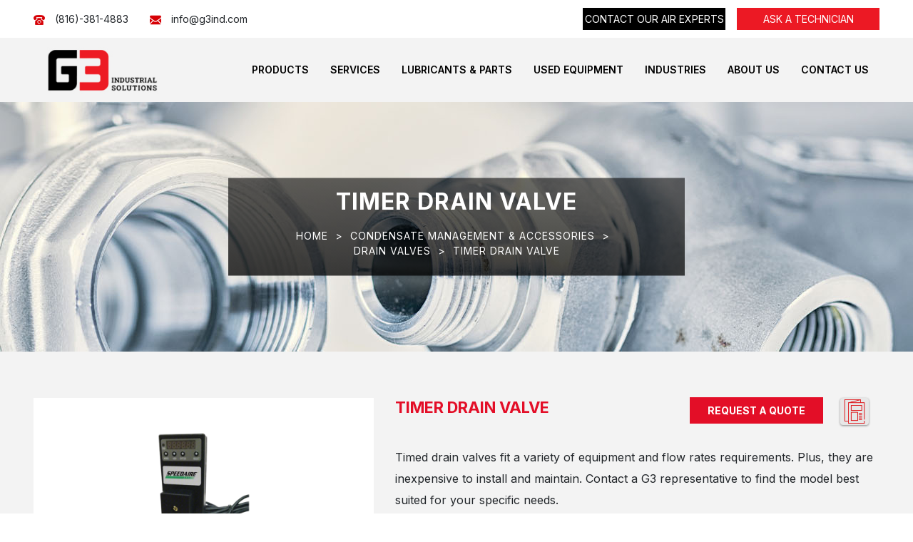

--- FILE ---
content_type: text/html; charset=UTF-8
request_url: https://www.g3industrialsolutions.com/condensate-management-accessories/drain-valves/timer-drain-valve/
body_size: 36706
content:
<!DOCTYPE html>
<html dir="ltr" lang="en-US" prefix="og: https://ogp.me/ns#" class="no-js">
<head>
<meta charset="UTF-8">
<script>
var gform;gform||(document.addEventListener("gform_main_scripts_loaded",function(){gform.scriptsLoaded=!0}),document.addEventListener("gform/theme/scripts_loaded",function(){gform.themeScriptsLoaded=!0}),window.addEventListener("DOMContentLoaded",function(){gform.domLoaded=!0}),gform={domLoaded:!1,scriptsLoaded:!1,themeScriptsLoaded:!1,isFormEditor:()=>"function"==typeof InitializeEditor,callIfLoaded:function(o){return!(!gform.domLoaded||!gform.scriptsLoaded||!gform.themeScriptsLoaded&&!gform.isFormEditor()||(gform.isFormEditor()&&console.warn("The use of gform.initializeOnLoaded() is deprecated in the form editor context and will be removed in Gravity Forms 3.1."),o(),0))},initializeOnLoaded:function(o){gform.callIfLoaded(o)||(document.addEventListener("gform_main_scripts_loaded",()=>{gform.scriptsLoaded=!0,gform.callIfLoaded(o)}),document.addEventListener("gform/theme/scripts_loaded",()=>{gform.themeScriptsLoaded=!0,gform.callIfLoaded(o)}),window.addEventListener("DOMContentLoaded",()=>{gform.domLoaded=!0,gform.callIfLoaded(o)}))},hooks:{action:{},filter:{}},addAction:function(o,r,e,t){gform.addHook("action",o,r,e,t)},addFilter:function(o,r,e,t){gform.addHook("filter",o,r,e,t)},doAction:function(o){gform.doHook("action",o,arguments)},applyFilters:function(o){return gform.doHook("filter",o,arguments)},removeAction:function(o,r){gform.removeHook("action",o,r)},removeFilter:function(o,r,e){gform.removeHook("filter",o,r,e)},addHook:function(o,r,e,t,n){null==gform.hooks[o][r]&&(gform.hooks[o][r]=[]);var d=gform.hooks[o][r];null==n&&(n=r+"_"+d.length),gform.hooks[o][r].push({tag:n,callable:e,priority:t=null==t?10:t})},doHook:function(r,o,e){var t;if(e=Array.prototype.slice.call(e,1),null!=gform.hooks[r][o]&&((o=gform.hooks[r][o]).sort(function(o,r){return o.priority-r.priority}),o.forEach(function(o){"function"!=typeof(t=o.callable)&&(t=window[t]),"action"==r?t.apply(null,e):e[0]=t.apply(null,e)})),"filter"==r)return e[0]},removeHook:function(o,r,t,n){var e;null!=gform.hooks[o][r]&&(e=(e=gform.hooks[o][r]).filter(function(o,r,e){return!!(null!=n&&n!=o.tag||null!=t&&t!=o.priority)}),gform.hooks[o][r]=e)}});
</script>
<meta http-equiv="Content-Type" content="text/html; charset=utf-8" />
<meta name="viewport" content="width=device-width, initial-scale=1, shrink-to-fit=no">
<meta name="google-site-verification" content="xI38CI2KIvyAUrbW2TMa5Kx2oaB7x57MGwUxYreVK-4" />
<meta name="geo.region" content="US-KS" />
<link rel="profile" href="https://gmpg.org/xfn/11">
<link rel="pingback" href="https://www.g3industrialsolutions.com/xmlrpc.php">
<link href="https://www.g3industrialsolutions.com/wp-content/themes/g3compressor/css/main.css" rel="stylesheet" type="text/css" />
<link rel="stylesheet" href="https://cdnjs.cloudflare.com/ajax/libs/font-awesome/4.7.0/css/font-awesome.min.css" />
<script>(function(html){html.className = html.className.replace(/\bno-js\b/,'js')})(document.documentElement);</script>
<title>TIMER DRAIN VALVE</title>
<style>img:is([sizes="auto" i], [sizes^="auto," i]) { contain-intrinsic-size: 3000px 1500px }</style>
<!-- All in One SEO 4.8.9 - aioseo.com -->
<meta name="robots" content="max-image-preview:large" />
<link rel="canonical" href="https://www.g3industrialsolutions.com/condensate-management-accessories/drain-valves/timer-drain-valve/" />
<meta name="generator" content="All in One SEO (AIOSEO) 4.8.9" />
<meta property="og:locale" content="en_US" />
<meta property="og:site_name" content="G3 Compressed Air and Vacuum | Provider serving clients in the heart of America" />
<meta property="og:type" content="article" />
<meta property="og:title" content="TIMER DRAIN VALVE" />
<meta property="og:url" content="https://www.g3industrialsolutions.com/condensate-management-accessories/drain-valves/timer-drain-valve/" />
<meta property="article:published_time" content="2023-03-30T05:42:10+00:00" />
<meta property="article:modified_time" content="2023-04-13T10:03:31+00:00" />
<meta name="twitter:card" content="summary" />
<meta name="twitter:title" content="TIMER DRAIN VALVE" />
<script type="application/ld+json" class="aioseo-schema">
{"@context":"https:\/\/schema.org","@graph":[{"@type":"BreadcrumbList","@id":"https:\/\/www.g3industrialsolutions.com\/condensate-management-accessories\/drain-valves\/timer-drain-valve\/#breadcrumblist","itemListElement":[{"@type":"ListItem","@id":"https:\/\/www.g3industrialsolutions.com#listItem","position":1,"name":"Home","item":"https:\/\/www.g3industrialsolutions.com","nextItem":{"@type":"ListItem","@id":"https:\/\/www.g3industrialsolutions.com\/condensate-management-accessories\/#listItem","name":"Condensate Management &#038; Accessories"}},{"@type":"ListItem","@id":"https:\/\/www.g3industrialsolutions.com\/condensate-management-accessories\/#listItem","position":2,"name":"Condensate Management &#038; Accessories","item":"https:\/\/www.g3industrialsolutions.com\/condensate-management-accessories\/","nextItem":{"@type":"ListItem","@id":"https:\/\/www.g3industrialsolutions.com\/condensate-management-accessories\/drain-valves\/#listItem","name":"DRAIN VALVES"},"previousItem":{"@type":"ListItem","@id":"https:\/\/www.g3industrialsolutions.com#listItem","name":"Home"}},{"@type":"ListItem","@id":"https:\/\/www.g3industrialsolutions.com\/condensate-management-accessories\/drain-valves\/#listItem","position":3,"name":"DRAIN VALVES","item":"https:\/\/www.g3industrialsolutions.com\/condensate-management-accessories\/drain-valves\/","nextItem":{"@type":"ListItem","@id":"https:\/\/www.g3industrialsolutions.com\/condensate-management-accessories\/drain-valves\/timer-drain-valve\/#listItem","name":"TIMER DRAIN VALVE"},"previousItem":{"@type":"ListItem","@id":"https:\/\/www.g3industrialsolutions.com\/condensate-management-accessories\/#listItem","name":"Condensate Management &#038; Accessories"}},{"@type":"ListItem","@id":"https:\/\/www.g3industrialsolutions.com\/condensate-management-accessories\/drain-valves\/timer-drain-valve\/#listItem","position":4,"name":"TIMER DRAIN VALVE","previousItem":{"@type":"ListItem","@id":"https:\/\/www.g3industrialsolutions.com\/condensate-management-accessories\/drain-valves\/#listItem","name":"DRAIN VALVES"}}]},{"@type":"Organization","@id":"https:\/\/www.g3industrialsolutions.com\/#organization","name":"G3 Compressed Air and Vacuum","description":"Provider serving clients in the heart of America","url":"https:\/\/www.g3industrialsolutions.com\/"},{"@type":"WebPage","@id":"https:\/\/www.g3industrialsolutions.com\/condensate-management-accessories\/drain-valves\/timer-drain-valve\/#webpage","url":"https:\/\/www.g3industrialsolutions.com\/condensate-management-accessories\/drain-valves\/timer-drain-valve\/","name":"TIMER DRAIN VALVE","inLanguage":"en-US","isPartOf":{"@id":"https:\/\/www.g3industrialsolutions.com\/#website"},"breadcrumb":{"@id":"https:\/\/www.g3industrialsolutions.com\/condensate-management-accessories\/drain-valves\/timer-drain-valve\/#breadcrumblist"},"image":{"@type":"ImageObject","url":"https:\/\/www.g3industrialsolutions.com\/wp-content\/uploads\/2023\/04\/Flow-controls-Safety-valves-Drain-Valves.jpg","@id":"https:\/\/www.g3industrialsolutions.com\/condensate-management-accessories\/drain-valves\/timer-drain-valve\/#mainImage","width":1920,"height":350},"primaryImageOfPage":{"@id":"https:\/\/www.g3industrialsolutions.com\/condensate-management-accessories\/drain-valves\/timer-drain-valve\/#mainImage"},"datePublished":"2023-03-30T11:12:10+05:30","dateModified":"2023-04-13T15:33:31+05:30"},{"@type":"WebSite","@id":"https:\/\/www.g3industrialsolutions.com\/#website","url":"https:\/\/www.g3industrialsolutions.com\/","name":"G3 Compressed Air and Vacuum","description":"Provider serving clients in the heart of America","inLanguage":"en-US","publisher":{"@id":"https:\/\/www.g3industrialsolutions.com\/#organization"}}]}
</script>
<!-- All in One SEO -->
<link rel='dns-prefetch' href='//fonts.googleapis.com' />
<link href='https://fonts.gstatic.com' crossorigin rel='preconnect' />
<link rel="alternate" type="application/rss+xml" title="G3 Compressed Air and Vacuum &raquo; Feed" href="https://www.g3industrialsolutions.com/feed/" />
<link rel="alternate" type="application/rss+xml" title="G3 Compressed Air and Vacuum &raquo; Comments Feed" href="https://www.g3industrialsolutions.com/comments/feed/" />
<link rel='stylesheet' id='superzoomgallerystylesheet-css' href='https://www.g3industrialsolutions.com/wp-content/plugins/super-zoom-gallery/szg-style.css?ver=6.8.3' type='text/css' media='all' />
<link rel='stylesheet' id='wp-block-library-css' href='https://www.g3industrialsolutions.com/wp-includes/css/dist/block-library/style.min.css?ver=6.8.3' type='text/css' media='all' />
<style id='wp-block-library-theme-inline-css' type='text/css'>
.wp-block-audio :where(figcaption){color:#555;font-size:13px;text-align:center}.is-dark-theme .wp-block-audio :where(figcaption){color:#ffffffa6}.wp-block-audio{margin:0 0 1em}.wp-block-code{border:1px solid #ccc;border-radius:4px;font-family:Menlo,Consolas,monaco,monospace;padding:.8em 1em}.wp-block-embed :where(figcaption){color:#555;font-size:13px;text-align:center}.is-dark-theme .wp-block-embed :where(figcaption){color:#ffffffa6}.wp-block-embed{margin:0 0 1em}.blocks-gallery-caption{color:#555;font-size:13px;text-align:center}.is-dark-theme .blocks-gallery-caption{color:#ffffffa6}:root :where(.wp-block-image figcaption){color:#555;font-size:13px;text-align:center}.is-dark-theme :root :where(.wp-block-image figcaption){color:#ffffffa6}.wp-block-image{margin:0 0 1em}.wp-block-pullquote{border-bottom:4px solid;border-top:4px solid;color:currentColor;margin-bottom:1.75em}.wp-block-pullquote cite,.wp-block-pullquote footer,.wp-block-pullquote__citation{color:currentColor;font-size:.8125em;font-style:normal;text-transform:uppercase}.wp-block-quote{border-left:.25em solid;margin:0 0 1.75em;padding-left:1em}.wp-block-quote cite,.wp-block-quote footer{color:currentColor;font-size:.8125em;font-style:normal;position:relative}.wp-block-quote:where(.has-text-align-right){border-left:none;border-right:.25em solid;padding-left:0;padding-right:1em}.wp-block-quote:where(.has-text-align-center){border:none;padding-left:0}.wp-block-quote.is-large,.wp-block-quote.is-style-large,.wp-block-quote:where(.is-style-plain){border:none}.wp-block-search .wp-block-search__label{font-weight:700}.wp-block-search__button{border:1px solid #ccc;padding:.375em .625em}:where(.wp-block-group.has-background){padding:1.25em 2.375em}.wp-block-separator.has-css-opacity{opacity:.4}.wp-block-separator{border:none;border-bottom:2px solid;margin-left:auto;margin-right:auto}.wp-block-separator.has-alpha-channel-opacity{opacity:1}.wp-block-separator:not(.is-style-wide):not(.is-style-dots){width:100px}.wp-block-separator.has-background:not(.is-style-dots){border-bottom:none;height:1px}.wp-block-separator.has-background:not(.is-style-wide):not(.is-style-dots){height:2px}.wp-block-table{margin:0 0 1em}.wp-block-table td,.wp-block-table th{word-break:normal}.wp-block-table :where(figcaption){color:#555;font-size:13px;text-align:center}.is-dark-theme .wp-block-table :where(figcaption){color:#ffffffa6}.wp-block-video :where(figcaption){color:#555;font-size:13px;text-align:center}.is-dark-theme .wp-block-video :where(figcaption){color:#ffffffa6}.wp-block-video{margin:0 0 1em}:root :where(.wp-block-template-part.has-background){margin-bottom:0;margin-top:0;padding:1.25em 2.375em}
</style>
<style id='classic-theme-styles-inline-css' type='text/css'>
/*! This file is auto-generated */
.wp-block-button__link{color:#fff;background-color:#32373c;border-radius:9999px;box-shadow:none;text-decoration:none;padding:calc(.667em + 2px) calc(1.333em + 2px);font-size:1.125em}.wp-block-file__button{background:#32373c;color:#fff;text-decoration:none}
</style>
<style id='global-styles-inline-css' type='text/css'>
:root{--wp--preset--aspect-ratio--square: 1;--wp--preset--aspect-ratio--4-3: 4/3;--wp--preset--aspect-ratio--3-4: 3/4;--wp--preset--aspect-ratio--3-2: 3/2;--wp--preset--aspect-ratio--2-3: 2/3;--wp--preset--aspect-ratio--16-9: 16/9;--wp--preset--aspect-ratio--9-16: 9/16;--wp--preset--color--black: #000000;--wp--preset--color--cyan-bluish-gray: #abb8c3;--wp--preset--color--white: #ffffff;--wp--preset--color--pale-pink: #f78da7;--wp--preset--color--vivid-red: #cf2e2e;--wp--preset--color--luminous-vivid-orange: #ff6900;--wp--preset--color--luminous-vivid-amber: #fcb900;--wp--preset--color--light-green-cyan: #7bdcb5;--wp--preset--color--vivid-green-cyan: #00d084;--wp--preset--color--pale-cyan-blue: #8ed1fc;--wp--preset--color--vivid-cyan-blue: #0693e3;--wp--preset--color--vivid-purple: #9b51e0;--wp--preset--gradient--vivid-cyan-blue-to-vivid-purple: linear-gradient(135deg,rgba(6,147,227,1) 0%,rgb(155,81,224) 100%);--wp--preset--gradient--light-green-cyan-to-vivid-green-cyan: linear-gradient(135deg,rgb(122,220,180) 0%,rgb(0,208,130) 100%);--wp--preset--gradient--luminous-vivid-amber-to-luminous-vivid-orange: linear-gradient(135deg,rgba(252,185,0,1) 0%,rgba(255,105,0,1) 100%);--wp--preset--gradient--luminous-vivid-orange-to-vivid-red: linear-gradient(135deg,rgba(255,105,0,1) 0%,rgb(207,46,46) 100%);--wp--preset--gradient--very-light-gray-to-cyan-bluish-gray: linear-gradient(135deg,rgb(238,238,238) 0%,rgb(169,184,195) 100%);--wp--preset--gradient--cool-to-warm-spectrum: linear-gradient(135deg,rgb(74,234,220) 0%,rgb(151,120,209) 20%,rgb(207,42,186) 40%,rgb(238,44,130) 60%,rgb(251,105,98) 80%,rgb(254,248,76) 100%);--wp--preset--gradient--blush-light-purple: linear-gradient(135deg,rgb(255,206,236) 0%,rgb(152,150,240) 100%);--wp--preset--gradient--blush-bordeaux: linear-gradient(135deg,rgb(254,205,165) 0%,rgb(254,45,45) 50%,rgb(107,0,62) 100%);--wp--preset--gradient--luminous-dusk: linear-gradient(135deg,rgb(255,203,112) 0%,rgb(199,81,192) 50%,rgb(65,88,208) 100%);--wp--preset--gradient--pale-ocean: linear-gradient(135deg,rgb(255,245,203) 0%,rgb(182,227,212) 50%,rgb(51,167,181) 100%);--wp--preset--gradient--electric-grass: linear-gradient(135deg,rgb(202,248,128) 0%,rgb(113,206,126) 100%);--wp--preset--gradient--midnight: linear-gradient(135deg,rgb(2,3,129) 0%,rgb(40,116,252) 100%);--wp--preset--font-size--small: 13px;--wp--preset--font-size--medium: 20px;--wp--preset--font-size--large: 36px;--wp--preset--font-size--x-large: 42px;--wp--preset--spacing--20: 0.44rem;--wp--preset--spacing--30: 0.67rem;--wp--preset--spacing--40: 1rem;--wp--preset--spacing--50: 1.5rem;--wp--preset--spacing--60: 2.25rem;--wp--preset--spacing--70: 3.38rem;--wp--preset--spacing--80: 5.06rem;--wp--preset--shadow--natural: 6px 6px 9px rgba(0, 0, 0, 0.2);--wp--preset--shadow--deep: 12px 12px 50px rgba(0, 0, 0, 0.4);--wp--preset--shadow--sharp: 6px 6px 0px rgba(0, 0, 0, 0.2);--wp--preset--shadow--outlined: 6px 6px 0px -3px rgba(255, 255, 255, 1), 6px 6px rgba(0, 0, 0, 1);--wp--preset--shadow--crisp: 6px 6px 0px rgba(0, 0, 0, 1);}:where(.is-layout-flex){gap: 0.5em;}:where(.is-layout-grid){gap: 0.5em;}body .is-layout-flex{display: flex;}.is-layout-flex{flex-wrap: wrap;align-items: center;}.is-layout-flex > :is(*, div){margin: 0;}body .is-layout-grid{display: grid;}.is-layout-grid > :is(*, div){margin: 0;}:where(.wp-block-columns.is-layout-flex){gap: 2em;}:where(.wp-block-columns.is-layout-grid){gap: 2em;}:where(.wp-block-post-template.is-layout-flex){gap: 1.25em;}:where(.wp-block-post-template.is-layout-grid){gap: 1.25em;}.has-black-color{color: var(--wp--preset--color--black) !important;}.has-cyan-bluish-gray-color{color: var(--wp--preset--color--cyan-bluish-gray) !important;}.has-white-color{color: var(--wp--preset--color--white) !important;}.has-pale-pink-color{color: var(--wp--preset--color--pale-pink) !important;}.has-vivid-red-color{color: var(--wp--preset--color--vivid-red) !important;}.has-luminous-vivid-orange-color{color: var(--wp--preset--color--luminous-vivid-orange) !important;}.has-luminous-vivid-amber-color{color: var(--wp--preset--color--luminous-vivid-amber) !important;}.has-light-green-cyan-color{color: var(--wp--preset--color--light-green-cyan) !important;}.has-vivid-green-cyan-color{color: var(--wp--preset--color--vivid-green-cyan) !important;}.has-pale-cyan-blue-color{color: var(--wp--preset--color--pale-cyan-blue) !important;}.has-vivid-cyan-blue-color{color: var(--wp--preset--color--vivid-cyan-blue) !important;}.has-vivid-purple-color{color: var(--wp--preset--color--vivid-purple) !important;}.has-black-background-color{background-color: var(--wp--preset--color--black) !important;}.has-cyan-bluish-gray-background-color{background-color: var(--wp--preset--color--cyan-bluish-gray) !important;}.has-white-background-color{background-color: var(--wp--preset--color--white) !important;}.has-pale-pink-background-color{background-color: var(--wp--preset--color--pale-pink) !important;}.has-vivid-red-background-color{background-color: var(--wp--preset--color--vivid-red) !important;}.has-luminous-vivid-orange-background-color{background-color: var(--wp--preset--color--luminous-vivid-orange) !important;}.has-luminous-vivid-amber-background-color{background-color: var(--wp--preset--color--luminous-vivid-amber) !important;}.has-light-green-cyan-background-color{background-color: var(--wp--preset--color--light-green-cyan) !important;}.has-vivid-green-cyan-background-color{background-color: var(--wp--preset--color--vivid-green-cyan) !important;}.has-pale-cyan-blue-background-color{background-color: var(--wp--preset--color--pale-cyan-blue) !important;}.has-vivid-cyan-blue-background-color{background-color: var(--wp--preset--color--vivid-cyan-blue) !important;}.has-vivid-purple-background-color{background-color: var(--wp--preset--color--vivid-purple) !important;}.has-black-border-color{border-color: var(--wp--preset--color--black) !important;}.has-cyan-bluish-gray-border-color{border-color: var(--wp--preset--color--cyan-bluish-gray) !important;}.has-white-border-color{border-color: var(--wp--preset--color--white) !important;}.has-pale-pink-border-color{border-color: var(--wp--preset--color--pale-pink) !important;}.has-vivid-red-border-color{border-color: var(--wp--preset--color--vivid-red) !important;}.has-luminous-vivid-orange-border-color{border-color: var(--wp--preset--color--luminous-vivid-orange) !important;}.has-luminous-vivid-amber-border-color{border-color: var(--wp--preset--color--luminous-vivid-amber) !important;}.has-light-green-cyan-border-color{border-color: var(--wp--preset--color--light-green-cyan) !important;}.has-vivid-green-cyan-border-color{border-color: var(--wp--preset--color--vivid-green-cyan) !important;}.has-pale-cyan-blue-border-color{border-color: var(--wp--preset--color--pale-cyan-blue) !important;}.has-vivid-cyan-blue-border-color{border-color: var(--wp--preset--color--vivid-cyan-blue) !important;}.has-vivid-purple-border-color{border-color: var(--wp--preset--color--vivid-purple) !important;}.has-vivid-cyan-blue-to-vivid-purple-gradient-background{background: var(--wp--preset--gradient--vivid-cyan-blue-to-vivid-purple) !important;}.has-light-green-cyan-to-vivid-green-cyan-gradient-background{background: var(--wp--preset--gradient--light-green-cyan-to-vivid-green-cyan) !important;}.has-luminous-vivid-amber-to-luminous-vivid-orange-gradient-background{background: var(--wp--preset--gradient--luminous-vivid-amber-to-luminous-vivid-orange) !important;}.has-luminous-vivid-orange-to-vivid-red-gradient-background{background: var(--wp--preset--gradient--luminous-vivid-orange-to-vivid-red) !important;}.has-very-light-gray-to-cyan-bluish-gray-gradient-background{background: var(--wp--preset--gradient--very-light-gray-to-cyan-bluish-gray) !important;}.has-cool-to-warm-spectrum-gradient-background{background: var(--wp--preset--gradient--cool-to-warm-spectrum) !important;}.has-blush-light-purple-gradient-background{background: var(--wp--preset--gradient--blush-light-purple) !important;}.has-blush-bordeaux-gradient-background{background: var(--wp--preset--gradient--blush-bordeaux) !important;}.has-luminous-dusk-gradient-background{background: var(--wp--preset--gradient--luminous-dusk) !important;}.has-pale-ocean-gradient-background{background: var(--wp--preset--gradient--pale-ocean) !important;}.has-electric-grass-gradient-background{background: var(--wp--preset--gradient--electric-grass) !important;}.has-midnight-gradient-background{background: var(--wp--preset--gradient--midnight) !important;}.has-small-font-size{font-size: var(--wp--preset--font-size--small) !important;}.has-medium-font-size{font-size: var(--wp--preset--font-size--medium) !important;}.has-large-font-size{font-size: var(--wp--preset--font-size--large) !important;}.has-x-large-font-size{font-size: var(--wp--preset--font-size--x-large) !important;}
:where(.wp-block-post-template.is-layout-flex){gap: 1.25em;}:where(.wp-block-post-template.is-layout-grid){gap: 1.25em;}
:where(.wp-block-columns.is-layout-flex){gap: 2em;}:where(.wp-block-columns.is-layout-grid){gap: 2em;}
:root :where(.wp-block-pullquote){font-size: 1.5em;line-height: 1.6;}
</style>
<link rel='stylesheet' id='twentyseventeen-fonts-css' href='https://fonts.googleapis.com/css?family=Libre+Franklin%3A300%2C300i%2C400%2C400i%2C600%2C600i%2C800%2C800i&#038;subset=latin%2Clatin-ext&#038;display=fallback' type='text/css' media='all' />
<link rel='stylesheet' id='twentyseventeen-style-css' href='https://www.g3industrialsolutions.com/wp-content/themes/g3compressor/style.css?ver=20190507' type='text/css' media='all' />
<link rel='stylesheet' id='twentyseventeen-block-style-css' href='https://www.g3industrialsolutions.com/wp-content/themes/g3compressor/assets/css/blocks.css?ver=20190105' type='text/css' media='all' />
<!--[if lt IE 9]>
<link rel='stylesheet' id='twentyseventeen-ie8-css' href='https://www.g3industrialsolutions.com/wp-content/themes/g3compressor/assets/css/ie8.css?ver=20161202' type='text/css' media='all' />
<![endif]-->
<link rel='stylesheet' id='fancybox-css' href='https://www.g3industrialsolutions.com/wp-content/plugins/easy-fancybox/fancybox/2.2.0/jquery.fancybox.min.css?ver=6.8.3' type='text/css' media='screen' />
<link rel='stylesheet' id='msl-main-css' href='https://www.g3industrialsolutions.com/wp-content/plugins/master-slider/public/assets/css/masterslider.main.css?ver=3.11.0' type='text/css' media='all' />
<link rel='stylesheet' id='msl-custom-css' href='https://www.g3industrialsolutions.com/wp-content/uploads/master-slider/custom.css?ver=6' type='text/css' media='all' />
<script src='//www.g3industrialsolutions.com/wp-content/cache/wpfc-minified/epa93dwb/bx1sw.js' type="text/javascript"></script>
<!-- <script src="https://www.g3industrialsolutions.com/wp-includes/js/jquery/jquery.min.js?ver=3.7.1" id="jquery-core-js"></script> -->
<!-- <script src="https://www.g3industrialsolutions.com/wp-includes/js/jquery/jquery-migrate.min.js?ver=3.4.1" id="jquery-migrate-js"></script> -->
<script id="jquery-js-after">
jQuery(document).ready(function($) { 
function restrictPhoneInput() {
$('.ginput_container_phone input').on('input', function () {
let phoneinpvalue = $(this).val().replace(/[^0-9+]/g, ''); 
$(this).val(phoneinpvalue.slice(0, 10)); 
}).on('paste', function (e) {
e.preventDefault();
}).attr('autocomplete', 'off');
}
restrictPhoneInput();
$(document).on('gform_post_render', restrictPhoneInput);
});
</script>
<!--[if lt IE 9]>
<script src="https://www.g3industrialsolutions.com/wp-content/themes/g3compressor/assets/js/html5.js?ver=20161020" id="html5-js"></script>
<![endif]-->
<link rel="https://api.w.org/" href="https://www.g3industrialsolutions.com/wp-json/" /><link rel="alternate" title="JSON" type="application/json" href="https://www.g3industrialsolutions.com/wp-json/wp/v2/pages/2893" /><link rel="EditURI" type="application/rsd+xml" title="RSD" href="https://www.g3industrialsolutions.com/xmlrpc.php?rsd" />
<meta name="generator" content="WordPress 6.8.3" />
<link rel='shortlink' href='https://www.g3industrialsolutions.com/?p=2893' />
<link rel="alternate" title="oEmbed (JSON)" type="application/json+oembed" href="https://www.g3industrialsolutions.com/wp-json/oembed/1.0/embed?url=https%3A%2F%2Fwww.g3industrialsolutions.com%2Fcondensate-management-accessories%2Fdrain-valves%2Ftimer-drain-valve%2F" />
<link rel="alternate" title="oEmbed (XML)" type="text/xml+oembed" href="https://www.g3industrialsolutions.com/wp-json/oembed/1.0/embed?url=https%3A%2F%2Fwww.g3industrialsolutions.com%2Fcondensate-management-accessories%2Fdrain-valves%2Ftimer-drain-valve%2F&#038;format=xml" />
<script>var ms_grabbing_curosr = 'https://www.g3industrialsolutions.com/wp-content/plugins/master-slider/public/assets/css/common/grabbing.cur', ms_grab_curosr = 'https://www.g3industrialsolutions.com/wp-content/plugins/master-slider/public/assets/css/common/grab.cur';</script>
<meta name="generator" content="MasterSlider 3.11.0 - Responsive Touch Image Slider | avt.li/msf" />
<link rel="icon" href="https://www.g3industrialsolutions.com/wp-content/uploads/2020/10/favicon-g3-compressor.png" sizes="32x32" />
<link rel="icon" href="https://www.g3industrialsolutions.com/wp-content/uploads/2020/10/favicon-g3-compressor.png" sizes="192x192" />
<link rel="apple-touch-icon" href="https://www.g3industrialsolutions.com/wp-content/uploads/2020/10/favicon-g3-compressor.png" />
<meta name="msapplication-TileImage" content="https://www.g3industrialsolutions.com/wp-content/uploads/2020/10/favicon-g3-compressor.png" />
<script src='//www.g3industrialsolutions.com/wp-content/cache/wpfc-minified/eqenic6l/bx1sw.js' type="text/javascript"></script>
<!-- <script src="https://www.g3industrialsolutions.com/wp-content/themes/g3compressor/js/slicknav.js" type="text/javascript"></script> -->
<!-- <script type='text/javascript'
src="https://www.g3industrialsolutions.com/wp-content/themes/g3compressor/js/jquery.bxslider.min.js"></script> -->
<script type="text/javascript">
jQuery(document).ready(function ($) {
$('#mobilemenu').slicknav({
label: 'Menu',
prependTo: '#mob-menu-container',
duration: 200,
allowParentLinks: true,
closeOnClick: true,
closedSymbol: "+",
openedSymbol: "-"
});
$("img").addClass("img-fluid");
$('.ginput_recaptcha').each(function (i) {
var thisID = $(this).attr('id');
$(this).attr('id', thisID + '_' + i);
});
});
</script>
<!-- Google Tag Manager -->
<script>(function (w, d, s, l, i) {
w[l] = w[l] || []; w[l].push({
'gtm.start':
new Date().getTime(), event: 'gtm.js'
}); var f = d.getElementsByTagName(s)[0],
j = d.createElement(s), dl = l != 'dataLayer' ? '&l=' + l : ''; j.async = true; j.src =
'https://www.googletagmanager.com/gtm.js?id=' + i + dl; f.parentNode.insertBefore(j, f);
})(window, document, 'script', 'dataLayer', 'GTM-N7RWJ5H');</script>
<!-- End Google Tag Manager -->
</head>
<body class="wp-singular page-template-default page page-id-2893 page-child parent-pageid-2871 wp-embed-responsive wp-theme-g3compressor _masterslider _ms_version_3.11.0 has-header-image page-two-column colors-light">
<!-- Google Tag Manager (noscript) -->
<noscript>
<iframe src="https://www.googletagmanager.com/ns.html?id=GTM-N7RWJ5H" height="0" width="0"
style="display:none;visibility:hidden"></iframe>
</noscript>
<!-- End Google Tag Manager (noscript) -->
<header class="head-top">
<div class="container-fluid">
<div class="row">
<aside class="col-md-6 col-6 cust-sup">
<div class="column-1">
<span class="top-phone">
<a href="tel:(816)-381-4883">(816)-381-4883</a>
</span>
<span class="top-mail">
<a href="mailto:info@g3ind.com">info@g3ind.com</a>
</span>
</div>
</aside>
<aside class="col-md-6 col-6 cust-sup2">
<div class="cust-box">
<a class= "header-btn bg-black" data-target="#customer_support" data-toggle="modal">CONTACT OUR AIR EXPERTS</a>
<a class="header-btn" data-target="#ask_a_technixian" data-toggle="modal">ASK A TECHNICIAN</a>
<!--<a class="header-btn" data-target="#myModal2" data-toggle="modal"><span>REQUEST QUOTE</span></a>-->
</div>
</aside>
</div>
</div>
</header>
<header>
<div class="container-fluid">
<div class="row">
<aside class="col-md-2 col-6 inner-nav2">
<a class="logo" href="https://www.g3industrialsolutions.com/">
<img alt="G3 Industrial Solution Logo" class="img-fluid"
src="https://www.g3industrialsolutions.com/wp-content/themes/g3compressor/images/logo.jpg">
</a>
</aside>
<aside class="col-md-10 col-6 inner-nav">
<div class="menu-box">
<div id="access" class="menu-home-container"><ul id="primary-nav" class="menunav"><li id="menu-item-2953" class="menu-item menu-item-type-custom menu-item-object-custom menu-item-has-children menu-item-2953"><a href="https://www.g3industrialsolutions.com/products/">Products</a>
<ul class="sub-menu">
<li id="menu-item-23" class="menu-item menu-item-type-post_type menu-item-object-page menu-item-has-children menu-item-23"><a href="https://www.g3industrialsolutions.com/air-compressors/">AIR COMPRESSORS</a>
<ul class="sub-menu">
<li id="menu-item-69" class="menu-item menu-item-type-post_type menu-item-object-page menu-item-69"><a href="https://www.g3industrialsolutions.com/air-compressors/portable-tow-behind-air-compressors/">Portable / Tow Behind Air Compressors</a></li>
<li id="menu-item-1301" class="menu-item menu-item-type-post_type menu-item-object-page menu-item-1301"><a href="https://www.g3industrialsolutions.com/air-compressors/rotary-screw-air-compressors-2hp-to-400hp/">Rotary Screw Air Compressors</a></li>
<li id="menu-item-674" class="menu-item menu-item-type-post_type menu-item-object-page menu-item-674"><a href="https://www.g3industrialsolutions.com/air-compressors/oil-free-compressorsscroll-air-compressors/">Oil Free Screw &#038; Scroll Air Compressors</a></li>
<li id="menu-item-2131" class="menu-item menu-item-type-post_type menu-item-object-page menu-item-2131"><a href="https://www.g3industrialsolutions.com/air-compressors/centrifugal-oil-free-air-compressors/">CENTRIFUGAL OIL-FREE AIR COMPRESSORS</a></li>
<li id="menu-item-70" class="menu-item menu-item-type-post_type menu-item-object-page menu-item-70"><a href="https://www.g3industrialsolutions.com/air-compressors/reciprocating-air-compressors-2hp-to-40hp/">Reciprocating Air Compressors</a></li>
<li id="menu-item-2147" class="menu-item menu-item-type-post_type menu-item-object-page menu-item-2147"><a href="https://www.g3industrialsolutions.com/air-compressors/high-pressure-air-compressors/">HIGH PRESSURE AIR COMPRESSORS</a></li>
</ul>
</li>
<li id="menu-item-2314" class="menu-item menu-item-type-post_type menu-item-object-page menu-item-has-children menu-item-2314"><a href="https://www.g3industrialsolutions.com/vacuum-low-pressure-air-blowers/">Vacuum Pumps &#038; Low Pressure Air Blowers</a>
<ul class="sub-menu">
<li id="menu-item-2316" class="menu-item menu-item-type-post_type menu-item-object-page menu-item-2316"><a href="https://www.g3industrialsolutions.com/vacuum-low-pressure-air-blowers/rotary-vane-vacuum-pumps/">ROTARY VANE  VACUUM PUMPS</a></li>
<li id="menu-item-2315" class="menu-item menu-item-type-post_type menu-item-object-page menu-item-2315"><a href="https://www.g3industrialsolutions.com/vacuum-low-pressure-air-blowers/liquid-ring-vacuum-pumps/">Liquid ring Vacuum Pumps</a></li>
<li id="menu-item-3742" class="menu-item menu-item-type-post_type menu-item-object-page menu-item-3742"><a href="https://www.g3industrialsolutions.com/vacuum-low-pressure-air-blowers/low-pressure-air-blowers/">LOW PRESSURE AIR &#038; BLOWERS</a></li>
</ul>
</li>
<li id="menu-item-886" class="menu-item menu-item-type-post_type menu-item-object-page menu-item-886"><a href="https://www.g3industrialsolutions.com/nitrogen-gas-generators/">NITROGEN GAS Generators</a></li>
<li id="menu-item-559" class="menu-item menu-item-type-post_type menu-item-object-page menu-item-has-children menu-item-559"><a href="https://www.g3industrialsolutions.com/compressed-air-treatment/">COMPRESSED AIR TREATMENT</a>
<ul class="sub-menu">
<li id="menu-item-3469" class="menu-item menu-item-type-post_type menu-item-object-page menu-item-3469"><a href="https://www.g3industrialsolutions.com/compressed-air-treatment/refrigerated-air-dryers/">REFRIGERATED AIR DRYERS</a></li>
<li id="menu-item-773" class="menu-item menu-item-type-post_type menu-item-object-page menu-item-773"><a href="https://www.g3industrialsolutions.com/compressed-air-treatment/desiccant-air-dryers/">DESICCANT AIR DRYERS</a></li>
<li id="menu-item-777" class="menu-item menu-item-type-post_type menu-item-object-page menu-item-777"><a href="https://www.g3industrialsolutions.com/compressed-air-treatment/compressed-air-filtration/">COMPRESSED AIR FILTRATION</a></li>
<li id="menu-item-2618" class="menu-item menu-item-type-post_type menu-item-object-page menu-item-2618"><a href="https://www.g3industrialsolutions.com/compressed-air-treatment/breathing-air-systems/">BREATHING AIR SYSTEMS</a></li>
</ul>
</li>
<li id="menu-item-2725" class="menu-item menu-item-type-post_type menu-item-object-page menu-item-has-children menu-item-2725"><a href="https://www.g3industrialsolutions.com/chillers-process-cooling/">CHILLERS &#038; PROCESS COOLING</a>
<ul class="sub-menu">
<li id="menu-item-2551" class="menu-item menu-item-type-post_type menu-item-object-page menu-item-2551"><a href="https://www.g3industrialsolutions.com/chillers-process-cooling/chillers/">CHILLERS</a></li>
<li id="menu-item-2772" class="menu-item menu-item-type-post_type menu-item-object-page menu-item-2772"><a href="https://www.g3industrialsolutions.com/chillers-process-cooling/fluid-coolers/">FLUID COOLERS</a></li>
</ul>
</li>
<li id="menu-item-2657" class="menu-item menu-item-type-post_type menu-item-object-page menu-item-has-children menu-item-2657"><a href="https://www.g3industrialsolutions.com/compressed-air-piping/">Compressed Air Piping</a>
<ul class="sub-menu">
<li id="menu-item-560" class="menu-item menu-item-type-post_type menu-item-object-page menu-item-560"><a href="https://www.g3industrialsolutions.com/compressed-air-piping/aluminum-piping-systems/">ALUMINUM PIPING SYSTEMS</a></li>
</ul>
</li>
<li id="menu-item-806" class="menu-item menu-item-type-post_type menu-item-object-page menu-item-has-children menu-item-806"><a href="https://www.g3industrialsolutions.com/controls-monitoring/">CONTROLS &#038; MONITORING</a>
<ul class="sub-menu">
<li id="menu-item-2659" class="menu-item menu-item-type-post_type menu-item-object-page menu-item-2659"><a href="https://www.g3industrialsolutions.com/controls-monitoring/remote-monitoring-systems/">REMOTE MONITORING SYSTEMS</a></li>
<li id="menu-item-816" class="menu-item menu-item-type-post_type menu-item-object-page menu-item-816"><a href="https://www.g3industrialsolutions.com/controls-monitoring/monitoring/">MONITORING</a></li>
<li id="menu-item-2816" class="menu-item menu-item-type-post_type menu-item-object-page menu-item-2816"><a href="https://www.g3industrialsolutions.com/controls-monitoring/leak-detection-equipment/">LEAK DETECTION EQUIPMENT</a></li>
<li id="menu-item-561" class="menu-item menu-item-type-post_type menu-item-object-page menu-item-561"><a href="https://www.g3industrialsolutions.com/controls-monitoring/system-controls/">CONTROLS</a></li>
</ul>
</li>
<li id="menu-item-2862" class="menu-item menu-item-type-post_type menu-item-object-page current-page-ancestor menu-item-has-children menu-item-2862"><a href="https://www.g3industrialsolutions.com/condensate-management-accessories/">Condensate Management &#038; Accessories</a>
<ul class="sub-menu">
<li id="menu-item-2864" class="menu-item menu-item-type-post_type menu-item-object-page menu-item-2864"><a href="https://www.g3industrialsolutions.com/condensate-management-accessories/oil-water-separator/">OIL WATER SEPARATOR</a></li>
<li id="menu-item-2863" class="menu-item menu-item-type-post_type menu-item-object-page menu-item-2863"><a href="https://www.g3industrialsolutions.com/condensate-management-accessories/flow-control-regulators/">FLOW CONTROL &#038; REGULATORS</a></li>
<li id="menu-item-2928" class="menu-item menu-item-type-post_type menu-item-object-page menu-item-2928"><a href="https://www.g3industrialsolutions.com/condensate-management-accessories/compressed-air-receiver-tanks/">COMPRESSED AIR RECEIVER TANKS</a></li>
<li id="menu-item-2901" class="menu-item menu-item-type-post_type menu-item-object-page current-page-ancestor menu-item-2901"><a href="https://www.g3industrialsolutions.com/condensate-management-accessories/drain-valves/">DRAIN VALVES</a></li>
<li id="menu-item-2900" class="menu-item menu-item-type-post_type menu-item-object-page menu-item-2900"><a href="https://www.g3industrialsolutions.com/condensate-management-accessories/safety-valves/">Safety Valves</a></li>
</ul>
</li>
</ul>
</li>
<li id="menu-item-1265" class="menu-item menu-item-type-post_type menu-item-object-page menu-item-has-children menu-item-1265"><a href="https://www.g3industrialsolutions.com/service/">Services</a>
<ul class="sub-menu">
<li id="menu-item-1118" class="menu-item menu-item-type-post_type menu-item-object-page menu-item-1118"><a href="https://www.g3industrialsolutions.com/24-7-service/">24/7 Service</a></li>
<li id="menu-item-1172" class="menu-item menu-item-type-post_type menu-item-object-page menu-item-1172"><a href="https://www.g3industrialsolutions.com/maintenance-program/">Maintenance Program</a></li>
<li id="menu-item-1194" class="menu-item menu-item-type-post_type menu-item-object-page menu-item-1194"><a href="https://www.g3industrialsolutions.com/installations/">Installation Services</a></li>
<li id="menu-item-1173" class="menu-item menu-item-type-post_type menu-item-object-page menu-item-1173"><a href="https://www.g3industrialsolutions.com/repair-and-rebuild-services/">Repair and Rebuild Services</a></li>
<li id="menu-item-3746" class="menu-item menu-item-type-post_type menu-item-object-page menu-item-3746"><a href="https://www.g3industrialsolutions.com/air-compressor-rentals/">Air Compressor Rentals</a></li>
<li id="menu-item-1266" class="menu-item menu-item-type-post_type menu-item-object-page menu-item-1266"><a href="https://www.g3industrialsolutions.com/system-assessment/">System Assessment</a></li>
</ul>
</li>
<li id="menu-item-2954" class="menu-item menu-item-type-post_type menu-item-object-page menu-item-2954"><a href="https://www.g3industrialsolutions.com/air-compressor-lubricants-parts/">Lubricants &#038; Parts</a></li>
<li id="menu-item-3774" class="menu-item menu-item-type-post_type menu-item-object-page menu-item-3774"><a href="https://www.g3industrialsolutions.com/used-equipment/">Used Equipment</a></li>
<li id="menu-item-1475" class="menu-item menu-item-type-custom menu-item-object-custom menu-item-has-children menu-item-1475"><a href="#">INDUSTRIES</a>
<ul class="sub-menu">
<li id="menu-item-1468" class="menu-item menu-item-type-post_type menu-item-object-page menu-item-1468"><a href="https://www.g3industrialsolutions.com/automotive-industry/">Automotive Industry</a></li>
<li id="menu-item-1472" class="menu-item menu-item-type-post_type menu-item-object-page menu-item-1472"><a href="https://www.g3industrialsolutions.com/pharmaceutical-industry/">Pharmaceutical Industry</a></li>
<li id="menu-item-1473" class="menu-item menu-item-type-post_type menu-item-object-page menu-item-1473"><a href="https://www.g3industrialsolutions.com/packaging-industry/">Packaging Industry</a></li>
<li id="menu-item-1471" class="menu-item menu-item-type-post_type menu-item-object-page menu-item-1471"><a href="https://www.g3industrialsolutions.com/electronics/">Electronics</a></li>
<li id="menu-item-1470" class="menu-item menu-item-type-post_type menu-item-object-page menu-item-1470"><a href="https://www.g3industrialsolutions.com/food-and-beverage/">Food and Beverage</a></li>
<li id="menu-item-1469" class="menu-item menu-item-type-post_type menu-item-object-page menu-item-1469"><a href="https://www.g3industrialsolutions.com/aerospace/">Aerospace</a></li>
</ul>
</li>
<li id="menu-item-22" class="menu-item menu-item-type-post_type menu-item-object-page menu-item-22"><a href="https://www.g3industrialsolutions.com/about-us/">About Us</a></li>
<li id="menu-item-25" class="menu-item menu-item-type-post_type menu-item-object-page menu-item-25"><a href="https://www.g3industrialsolutions.com/contact-us/">Contact Us</a></li>
</ul></div>						<aside id="mob-menu-container" role="navigation"></aside>
<aside id="mob-menu" role="navigation">
<div id="primary-mobile-menu" class="menu-home-container"><ul id="mobilemenu" class="menu-navs"><li class="menu-item menu-item-type-custom menu-item-object-custom menu-item-has-children menu-item-2953"><a href="https://www.g3industrialsolutions.com/products/">Products</a>
<ul class="menu menu_sub">
<li class="menu-item menu-item-type-post_type menu-item-object-page menu-item-has-children menu-item-23"><a href="https://www.g3industrialsolutions.com/air-compressors/">AIR COMPRESSORS</a>
<ul class="menu menu_sub">
<li class="menu-item menu-item-type-post_type menu-item-object-page menu-item-69"><a href="https://www.g3industrialsolutions.com/air-compressors/portable-tow-behind-air-compressors/">Portable / Tow Behind Air Compressors</a></li>
<li class="menu-item menu-item-type-post_type menu-item-object-page menu-item-1301"><a href="https://www.g3industrialsolutions.com/air-compressors/rotary-screw-air-compressors-2hp-to-400hp/">Rotary Screw Air Compressors</a></li>
<li class="menu-item menu-item-type-post_type menu-item-object-page menu-item-674"><a href="https://www.g3industrialsolutions.com/air-compressors/oil-free-compressorsscroll-air-compressors/">Oil Free Screw &#038; Scroll Air Compressors</a></li>
<li class="menu-item menu-item-type-post_type menu-item-object-page menu-item-2131"><a href="https://www.g3industrialsolutions.com/air-compressors/centrifugal-oil-free-air-compressors/">CENTRIFUGAL OIL-FREE AIR COMPRESSORS</a></li>
<li class="menu-item menu-item-type-post_type menu-item-object-page menu-item-70"><a href="https://www.g3industrialsolutions.com/air-compressors/reciprocating-air-compressors-2hp-to-40hp/">Reciprocating Air Compressors</a></li>
<li class="menu-item menu-item-type-post_type menu-item-object-page menu-item-2147"><a href="https://www.g3industrialsolutions.com/air-compressors/high-pressure-air-compressors/">HIGH PRESSURE AIR COMPRESSORS</a></li>
</ul>
</li>
<li class="menu-item menu-item-type-post_type menu-item-object-page menu-item-has-children menu-item-2314"><a href="https://www.g3industrialsolutions.com/vacuum-low-pressure-air-blowers/">Vacuum Pumps &#038; Low Pressure Air Blowers</a>
<ul class="menu menu_sub">
<li class="menu-item menu-item-type-post_type menu-item-object-page menu-item-2316"><a href="https://www.g3industrialsolutions.com/vacuum-low-pressure-air-blowers/rotary-vane-vacuum-pumps/">ROTARY VANE  VACUUM PUMPS</a></li>
<li class="menu-item menu-item-type-post_type menu-item-object-page menu-item-2315"><a href="https://www.g3industrialsolutions.com/vacuum-low-pressure-air-blowers/liquid-ring-vacuum-pumps/">Liquid ring Vacuum Pumps</a></li>
<li class="menu-item menu-item-type-post_type menu-item-object-page menu-item-3742"><a href="https://www.g3industrialsolutions.com/vacuum-low-pressure-air-blowers/low-pressure-air-blowers/">LOW PRESSURE AIR &#038; BLOWERS</a></li>
</ul>
</li>
<li class="menu-item menu-item-type-post_type menu-item-object-page menu-item-886"><a href="https://www.g3industrialsolutions.com/nitrogen-gas-generators/">NITROGEN GAS Generators</a></li>
<li class="menu-item menu-item-type-post_type menu-item-object-page menu-item-has-children menu-item-559"><a href="https://www.g3industrialsolutions.com/compressed-air-treatment/">COMPRESSED AIR TREATMENT</a>
<ul class="menu menu_sub">
<li class="menu-item menu-item-type-post_type menu-item-object-page menu-item-3469"><a href="https://www.g3industrialsolutions.com/compressed-air-treatment/refrigerated-air-dryers/">REFRIGERATED AIR DRYERS</a></li>
<li class="menu-item menu-item-type-post_type menu-item-object-page menu-item-773"><a href="https://www.g3industrialsolutions.com/compressed-air-treatment/desiccant-air-dryers/">DESICCANT AIR DRYERS</a></li>
<li class="menu-item menu-item-type-post_type menu-item-object-page menu-item-777"><a href="https://www.g3industrialsolutions.com/compressed-air-treatment/compressed-air-filtration/">COMPRESSED AIR FILTRATION</a></li>
<li class="menu-item menu-item-type-post_type menu-item-object-page menu-item-2618"><a href="https://www.g3industrialsolutions.com/compressed-air-treatment/breathing-air-systems/">BREATHING AIR SYSTEMS</a></li>
</ul>
</li>
<li class="menu-item menu-item-type-post_type menu-item-object-page menu-item-has-children menu-item-2725"><a href="https://www.g3industrialsolutions.com/chillers-process-cooling/">CHILLERS &#038; PROCESS COOLING</a>
<ul class="menu menu_sub">
<li class="menu-item menu-item-type-post_type menu-item-object-page menu-item-2551"><a href="https://www.g3industrialsolutions.com/chillers-process-cooling/chillers/">CHILLERS</a></li>
<li class="menu-item menu-item-type-post_type menu-item-object-page menu-item-2772"><a href="https://www.g3industrialsolutions.com/chillers-process-cooling/fluid-coolers/">FLUID COOLERS</a></li>
</ul>
</li>
<li class="menu-item menu-item-type-post_type menu-item-object-page menu-item-has-children menu-item-2657"><a href="https://www.g3industrialsolutions.com/compressed-air-piping/">Compressed Air Piping</a>
<ul class="menu menu_sub">
<li class="menu-item menu-item-type-post_type menu-item-object-page menu-item-560"><a href="https://www.g3industrialsolutions.com/compressed-air-piping/aluminum-piping-systems/">ALUMINUM PIPING SYSTEMS</a></li>
</ul>
</li>
<li class="menu-item menu-item-type-post_type menu-item-object-page menu-item-has-children menu-item-806"><a href="https://www.g3industrialsolutions.com/controls-monitoring/">CONTROLS &#038; MONITORING</a>
<ul class="menu menu_sub">
<li class="menu-item menu-item-type-post_type menu-item-object-page menu-item-2659"><a href="https://www.g3industrialsolutions.com/controls-monitoring/remote-monitoring-systems/">REMOTE MONITORING SYSTEMS</a></li>
<li class="menu-item menu-item-type-post_type menu-item-object-page menu-item-816"><a href="https://www.g3industrialsolutions.com/controls-monitoring/monitoring/">MONITORING</a></li>
<li class="menu-item menu-item-type-post_type menu-item-object-page menu-item-2816"><a href="https://www.g3industrialsolutions.com/controls-monitoring/leak-detection-equipment/">LEAK DETECTION EQUIPMENT</a></li>
<li class="menu-item menu-item-type-post_type menu-item-object-page menu-item-561"><a href="https://www.g3industrialsolutions.com/controls-monitoring/system-controls/">CONTROLS</a></li>
</ul>
</li>
<li class="menu-item menu-item-type-post_type menu-item-object-page current-page-ancestor menu-item-has-children menu-item-2862"><a href="https://www.g3industrialsolutions.com/condensate-management-accessories/">Condensate Management &#038; Accessories</a>
<ul class="menu menu_sub">
<li class="menu-item menu-item-type-post_type menu-item-object-page menu-item-2864"><a href="https://www.g3industrialsolutions.com/condensate-management-accessories/oil-water-separator/">OIL WATER SEPARATOR</a></li>
<li class="menu-item menu-item-type-post_type menu-item-object-page menu-item-2863"><a href="https://www.g3industrialsolutions.com/condensate-management-accessories/flow-control-regulators/">FLOW CONTROL &#038; REGULATORS</a></li>
<li class="menu-item menu-item-type-post_type menu-item-object-page menu-item-2928"><a href="https://www.g3industrialsolutions.com/condensate-management-accessories/compressed-air-receiver-tanks/">COMPRESSED AIR RECEIVER TANKS</a></li>
<li class="menu-item menu-item-type-post_type menu-item-object-page current-page-ancestor menu-item-2901"><a href="https://www.g3industrialsolutions.com/condensate-management-accessories/drain-valves/">DRAIN VALVES</a></li>
<li class="menu-item menu-item-type-post_type menu-item-object-page menu-item-2900"><a href="https://www.g3industrialsolutions.com/condensate-management-accessories/safety-valves/">Safety Valves</a></li>
</ul>
</li>
</ul>
</li>
<li class="menu-item menu-item-type-post_type menu-item-object-page menu-item-has-children menu-item-1265"><a href="https://www.g3industrialsolutions.com/service/">Services</a>
<ul class="menu menu_sub">
<li class="menu-item menu-item-type-post_type menu-item-object-page menu-item-1118"><a href="https://www.g3industrialsolutions.com/24-7-service/">24/7 Service</a></li>
<li class="menu-item menu-item-type-post_type menu-item-object-page menu-item-1172"><a href="https://www.g3industrialsolutions.com/maintenance-program/">Maintenance Program</a></li>
<li class="menu-item menu-item-type-post_type menu-item-object-page menu-item-1194"><a href="https://www.g3industrialsolutions.com/installations/">Installation Services</a></li>
<li class="menu-item menu-item-type-post_type menu-item-object-page menu-item-1173"><a href="https://www.g3industrialsolutions.com/repair-and-rebuild-services/">Repair and Rebuild Services</a></li>
<li class="menu-item menu-item-type-post_type menu-item-object-page menu-item-3746"><a href="https://www.g3industrialsolutions.com/air-compressor-rentals/">Air Compressor Rentals</a></li>
<li class="menu-item menu-item-type-post_type menu-item-object-page menu-item-1266"><a href="https://www.g3industrialsolutions.com/system-assessment/">System Assessment</a></li>
</ul>
</li>
<li class="menu-item menu-item-type-post_type menu-item-object-page menu-item-2954"><a href="https://www.g3industrialsolutions.com/air-compressor-lubricants-parts/">Lubricants &#038; Parts</a></li>
<li class="menu-item menu-item-type-post_type menu-item-object-page menu-item-3774"><a href="https://www.g3industrialsolutions.com/used-equipment/">Used Equipment</a></li>
<li class="menu-item menu-item-type-custom menu-item-object-custom menu-item-has-children menu-item-1475"><a href="#">INDUSTRIES</a>
<ul class="menu menu_sub">
<li class="menu-item menu-item-type-post_type menu-item-object-page menu-item-1468"><a href="https://www.g3industrialsolutions.com/automotive-industry/">Automotive Industry</a></li>
<li class="menu-item menu-item-type-post_type menu-item-object-page menu-item-1472"><a href="https://www.g3industrialsolutions.com/pharmaceutical-industry/">Pharmaceutical Industry</a></li>
<li class="menu-item menu-item-type-post_type menu-item-object-page menu-item-1473"><a href="https://www.g3industrialsolutions.com/packaging-industry/">Packaging Industry</a></li>
<li class="menu-item menu-item-type-post_type menu-item-object-page menu-item-1471"><a href="https://www.g3industrialsolutions.com/electronics/">Electronics</a></li>
<li class="menu-item menu-item-type-post_type menu-item-object-page menu-item-1470"><a href="https://www.g3industrialsolutions.com/food-and-beverage/">Food and Beverage</a></li>
<li class="menu-item menu-item-type-post_type menu-item-object-page menu-item-1469"><a href="https://www.g3industrialsolutions.com/aerospace/">Aerospace</a></li>
</ul>
</li>
<li class="menu-item menu-item-type-post_type menu-item-object-page menu-item-22"><a href="https://www.g3industrialsolutions.com/about-us/">About Us</a></li>
<li class="menu-item menu-item-type-post_type menu-item-object-page menu-item-25"><a href="https://www.g3industrialsolutions.com/contact-us/">Contact Us</a></li>
</ul></div>						</aside>
</div>
</aside>
</div>
</div>
</header>
<!-- <div id="nav-wrapper">
<div class="container-fluid">
<div class="row">
<aside class="col-md-10 inner-nav">
<div class="menu-box">
<div id="access" class="menu-home-container"><ul id="primary-nav" class="menunav"><li class="menu-item menu-item-type-custom menu-item-object-custom menu-item-has-children menu-item-2953"><a href="https://www.g3industrialsolutions.com/products/">Products</a>
<ul class="sub-menu">
<li class="menu-item menu-item-type-post_type menu-item-object-page menu-item-has-children menu-item-23"><a href="https://www.g3industrialsolutions.com/air-compressors/">AIR COMPRESSORS</a>
<ul class="sub-menu">
<li class="menu-item menu-item-type-post_type menu-item-object-page menu-item-69"><a href="https://www.g3industrialsolutions.com/air-compressors/portable-tow-behind-air-compressors/">Portable / Tow Behind Air Compressors</a></li>
<li class="menu-item menu-item-type-post_type menu-item-object-page menu-item-1301"><a href="https://www.g3industrialsolutions.com/air-compressors/rotary-screw-air-compressors-2hp-to-400hp/">Rotary Screw Air Compressors</a></li>
<li class="menu-item menu-item-type-post_type menu-item-object-page menu-item-674"><a href="https://www.g3industrialsolutions.com/air-compressors/oil-free-compressorsscroll-air-compressors/">Oil Free Screw &#038; Scroll Air Compressors</a></li>
<li class="menu-item menu-item-type-post_type menu-item-object-page menu-item-2131"><a href="https://www.g3industrialsolutions.com/air-compressors/centrifugal-oil-free-air-compressors/">CENTRIFUGAL OIL-FREE AIR COMPRESSORS</a></li>
<li class="menu-item menu-item-type-post_type menu-item-object-page menu-item-70"><a href="https://www.g3industrialsolutions.com/air-compressors/reciprocating-air-compressors-2hp-to-40hp/">Reciprocating Air Compressors</a></li>
<li class="menu-item menu-item-type-post_type menu-item-object-page menu-item-2147"><a href="https://www.g3industrialsolutions.com/air-compressors/high-pressure-air-compressors/">HIGH PRESSURE AIR COMPRESSORS</a></li>
</ul>
</li>
<li class="menu-item menu-item-type-post_type menu-item-object-page menu-item-has-children menu-item-2314"><a href="https://www.g3industrialsolutions.com/vacuum-low-pressure-air-blowers/">Vacuum Pumps &#038; Low Pressure Air Blowers</a>
<ul class="sub-menu">
<li class="menu-item menu-item-type-post_type menu-item-object-page menu-item-2316"><a href="https://www.g3industrialsolutions.com/vacuum-low-pressure-air-blowers/rotary-vane-vacuum-pumps/">ROTARY VANE  VACUUM PUMPS</a></li>
<li class="menu-item menu-item-type-post_type menu-item-object-page menu-item-2315"><a href="https://www.g3industrialsolutions.com/vacuum-low-pressure-air-blowers/liquid-ring-vacuum-pumps/">Liquid ring Vacuum Pumps</a></li>
<li class="menu-item menu-item-type-post_type menu-item-object-page menu-item-3742"><a href="https://www.g3industrialsolutions.com/vacuum-low-pressure-air-blowers/low-pressure-air-blowers/">LOW PRESSURE AIR &#038; BLOWERS</a></li>
</ul>
</li>
<li class="menu-item menu-item-type-post_type menu-item-object-page menu-item-886"><a href="https://www.g3industrialsolutions.com/nitrogen-gas-generators/">NITROGEN GAS Generators</a></li>
<li class="menu-item menu-item-type-post_type menu-item-object-page menu-item-has-children menu-item-559"><a href="https://www.g3industrialsolutions.com/compressed-air-treatment/">COMPRESSED AIR TREATMENT</a>
<ul class="sub-menu">
<li class="menu-item menu-item-type-post_type menu-item-object-page menu-item-3469"><a href="https://www.g3industrialsolutions.com/compressed-air-treatment/refrigerated-air-dryers/">REFRIGERATED AIR DRYERS</a></li>
<li class="menu-item menu-item-type-post_type menu-item-object-page menu-item-773"><a href="https://www.g3industrialsolutions.com/compressed-air-treatment/desiccant-air-dryers/">DESICCANT AIR DRYERS</a></li>
<li class="menu-item menu-item-type-post_type menu-item-object-page menu-item-777"><a href="https://www.g3industrialsolutions.com/compressed-air-treatment/compressed-air-filtration/">COMPRESSED AIR FILTRATION</a></li>
<li class="menu-item menu-item-type-post_type menu-item-object-page menu-item-2618"><a href="https://www.g3industrialsolutions.com/compressed-air-treatment/breathing-air-systems/">BREATHING AIR SYSTEMS</a></li>
</ul>
</li>
<li class="menu-item menu-item-type-post_type menu-item-object-page menu-item-has-children menu-item-2725"><a href="https://www.g3industrialsolutions.com/chillers-process-cooling/">CHILLERS &#038; PROCESS COOLING</a>
<ul class="sub-menu">
<li class="menu-item menu-item-type-post_type menu-item-object-page menu-item-2551"><a href="https://www.g3industrialsolutions.com/chillers-process-cooling/chillers/">CHILLERS</a></li>
<li class="menu-item menu-item-type-post_type menu-item-object-page menu-item-2772"><a href="https://www.g3industrialsolutions.com/chillers-process-cooling/fluid-coolers/">FLUID COOLERS</a></li>
</ul>
</li>
<li class="menu-item menu-item-type-post_type menu-item-object-page menu-item-has-children menu-item-2657"><a href="https://www.g3industrialsolutions.com/compressed-air-piping/">Compressed Air Piping</a>
<ul class="sub-menu">
<li class="menu-item menu-item-type-post_type menu-item-object-page menu-item-560"><a href="https://www.g3industrialsolutions.com/compressed-air-piping/aluminum-piping-systems/">ALUMINUM PIPING SYSTEMS</a></li>
</ul>
</li>
<li class="menu-item menu-item-type-post_type menu-item-object-page menu-item-has-children menu-item-806"><a href="https://www.g3industrialsolutions.com/controls-monitoring/">CONTROLS &#038; MONITORING</a>
<ul class="sub-menu">
<li class="menu-item menu-item-type-post_type menu-item-object-page menu-item-2659"><a href="https://www.g3industrialsolutions.com/controls-monitoring/remote-monitoring-systems/">REMOTE MONITORING SYSTEMS</a></li>
<li class="menu-item menu-item-type-post_type menu-item-object-page menu-item-816"><a href="https://www.g3industrialsolutions.com/controls-monitoring/monitoring/">MONITORING</a></li>
<li class="menu-item menu-item-type-post_type menu-item-object-page menu-item-2816"><a href="https://www.g3industrialsolutions.com/controls-monitoring/leak-detection-equipment/">LEAK DETECTION EQUIPMENT</a></li>
<li class="menu-item menu-item-type-post_type menu-item-object-page menu-item-561"><a href="https://www.g3industrialsolutions.com/controls-monitoring/system-controls/">CONTROLS</a></li>
</ul>
</li>
<li class="menu-item menu-item-type-post_type menu-item-object-page current-page-ancestor menu-item-has-children menu-item-2862"><a href="https://www.g3industrialsolutions.com/condensate-management-accessories/">Condensate Management &#038; Accessories</a>
<ul class="sub-menu">
<li class="menu-item menu-item-type-post_type menu-item-object-page menu-item-2864"><a href="https://www.g3industrialsolutions.com/condensate-management-accessories/oil-water-separator/">OIL WATER SEPARATOR</a></li>
<li class="menu-item menu-item-type-post_type menu-item-object-page menu-item-2863"><a href="https://www.g3industrialsolutions.com/condensate-management-accessories/flow-control-regulators/">FLOW CONTROL &#038; REGULATORS</a></li>
<li class="menu-item menu-item-type-post_type menu-item-object-page menu-item-2928"><a href="https://www.g3industrialsolutions.com/condensate-management-accessories/compressed-air-receiver-tanks/">COMPRESSED AIR RECEIVER TANKS</a></li>
<li class="menu-item menu-item-type-post_type menu-item-object-page current-page-ancestor menu-item-2901"><a href="https://www.g3industrialsolutions.com/condensate-management-accessories/drain-valves/">DRAIN VALVES</a></li>
<li class="menu-item menu-item-type-post_type menu-item-object-page menu-item-2900"><a href="https://www.g3industrialsolutions.com/condensate-management-accessories/safety-valves/">Safety Valves</a></li>
</ul>
</li>
</ul>
</li>
<li class="menu-item menu-item-type-post_type menu-item-object-page menu-item-has-children menu-item-1265"><a href="https://www.g3industrialsolutions.com/service/">Services</a>
<ul class="sub-menu">
<li class="menu-item menu-item-type-post_type menu-item-object-page menu-item-1118"><a href="https://www.g3industrialsolutions.com/24-7-service/">24/7 Service</a></li>
<li class="menu-item menu-item-type-post_type menu-item-object-page menu-item-1172"><a href="https://www.g3industrialsolutions.com/maintenance-program/">Maintenance Program</a></li>
<li class="menu-item menu-item-type-post_type menu-item-object-page menu-item-1194"><a href="https://www.g3industrialsolutions.com/installations/">Installation Services</a></li>
<li class="menu-item menu-item-type-post_type menu-item-object-page menu-item-1173"><a href="https://www.g3industrialsolutions.com/repair-and-rebuild-services/">Repair and Rebuild Services</a></li>
<li class="menu-item menu-item-type-post_type menu-item-object-page menu-item-3746"><a href="https://www.g3industrialsolutions.com/air-compressor-rentals/">Air Compressor Rentals</a></li>
<li class="menu-item menu-item-type-post_type menu-item-object-page menu-item-1266"><a href="https://www.g3industrialsolutions.com/system-assessment/">System Assessment</a></li>
</ul>
</li>
<li class="menu-item menu-item-type-post_type menu-item-object-page menu-item-2954"><a href="https://www.g3industrialsolutions.com/air-compressor-lubricants-parts/">Lubricants &#038; Parts</a></li>
<li class="menu-item menu-item-type-post_type menu-item-object-page menu-item-3774"><a href="https://www.g3industrialsolutions.com/used-equipment/">Used Equipment</a></li>
<li class="menu-item menu-item-type-custom menu-item-object-custom menu-item-has-children menu-item-1475"><a href="#">INDUSTRIES</a>
<ul class="sub-menu">
<li class="menu-item menu-item-type-post_type menu-item-object-page menu-item-1468"><a href="https://www.g3industrialsolutions.com/automotive-industry/">Automotive Industry</a></li>
<li class="menu-item menu-item-type-post_type menu-item-object-page menu-item-1472"><a href="https://www.g3industrialsolutions.com/pharmaceutical-industry/">Pharmaceutical Industry</a></li>
<li class="menu-item menu-item-type-post_type menu-item-object-page menu-item-1473"><a href="https://www.g3industrialsolutions.com/packaging-industry/">Packaging Industry</a></li>
<li class="menu-item menu-item-type-post_type menu-item-object-page menu-item-1471"><a href="https://www.g3industrialsolutions.com/electronics/">Electronics</a></li>
<li class="menu-item menu-item-type-post_type menu-item-object-page menu-item-1470"><a href="https://www.g3industrialsolutions.com/food-and-beverage/">Food and Beverage</a></li>
<li class="menu-item menu-item-type-post_type menu-item-object-page menu-item-1469"><a href="https://www.g3industrialsolutions.com/aerospace/">Aerospace</a></li>
</ul>
</li>
<li class="menu-item menu-item-type-post_type menu-item-object-page menu-item-22"><a href="https://www.g3industrialsolutions.com/about-us/">About Us</a></li>
<li class="menu-item menu-item-type-post_type menu-item-object-page menu-item-25"><a href="https://www.g3industrialsolutions.com/contact-us/">Contact Us</a></li>
</ul></div>					<aside id="mob-menu-container" role="navigation"></aside>
<aside id="mob-menu" role="navigation">
<div id="primary-mobile-menu" class="menu-home-container"><ul id="mobilemenu" class="menu-navs"><li class="menu-item menu-item-type-custom menu-item-object-custom menu-item-has-children menu-item-2953"><a href="https://www.g3industrialsolutions.com/products/">Products</a>
<ul class="menu menu_sub">
<li class="menu-item menu-item-type-post_type menu-item-object-page menu-item-has-children menu-item-23"><a href="https://www.g3industrialsolutions.com/air-compressors/">AIR COMPRESSORS</a>
<ul class="menu menu_sub">
<li class="menu-item menu-item-type-post_type menu-item-object-page menu-item-69"><a href="https://www.g3industrialsolutions.com/air-compressors/portable-tow-behind-air-compressors/">Portable / Tow Behind Air Compressors</a></li>
<li class="menu-item menu-item-type-post_type menu-item-object-page menu-item-1301"><a href="https://www.g3industrialsolutions.com/air-compressors/rotary-screw-air-compressors-2hp-to-400hp/">Rotary Screw Air Compressors</a></li>
<li class="menu-item menu-item-type-post_type menu-item-object-page menu-item-674"><a href="https://www.g3industrialsolutions.com/air-compressors/oil-free-compressorsscroll-air-compressors/">Oil Free Screw &#038; Scroll Air Compressors</a></li>
<li class="menu-item menu-item-type-post_type menu-item-object-page menu-item-2131"><a href="https://www.g3industrialsolutions.com/air-compressors/centrifugal-oil-free-air-compressors/">CENTRIFUGAL OIL-FREE AIR COMPRESSORS</a></li>
<li class="menu-item menu-item-type-post_type menu-item-object-page menu-item-70"><a href="https://www.g3industrialsolutions.com/air-compressors/reciprocating-air-compressors-2hp-to-40hp/">Reciprocating Air Compressors</a></li>
<li class="menu-item menu-item-type-post_type menu-item-object-page menu-item-2147"><a href="https://www.g3industrialsolutions.com/air-compressors/high-pressure-air-compressors/">HIGH PRESSURE AIR COMPRESSORS</a></li>
</ul>
</li>
<li class="menu-item menu-item-type-post_type menu-item-object-page menu-item-has-children menu-item-2314"><a href="https://www.g3industrialsolutions.com/vacuum-low-pressure-air-blowers/">Vacuum Pumps &#038; Low Pressure Air Blowers</a>
<ul class="menu menu_sub">
<li class="menu-item menu-item-type-post_type menu-item-object-page menu-item-2316"><a href="https://www.g3industrialsolutions.com/vacuum-low-pressure-air-blowers/rotary-vane-vacuum-pumps/">ROTARY VANE  VACUUM PUMPS</a></li>
<li class="menu-item menu-item-type-post_type menu-item-object-page menu-item-2315"><a href="https://www.g3industrialsolutions.com/vacuum-low-pressure-air-blowers/liquid-ring-vacuum-pumps/">Liquid ring Vacuum Pumps</a></li>
<li class="menu-item menu-item-type-post_type menu-item-object-page menu-item-3742"><a href="https://www.g3industrialsolutions.com/vacuum-low-pressure-air-blowers/low-pressure-air-blowers/">LOW PRESSURE AIR &#038; BLOWERS</a></li>
</ul>
</li>
<li class="menu-item menu-item-type-post_type menu-item-object-page menu-item-886"><a href="https://www.g3industrialsolutions.com/nitrogen-gas-generators/">NITROGEN GAS Generators</a></li>
<li class="menu-item menu-item-type-post_type menu-item-object-page menu-item-has-children menu-item-559"><a href="https://www.g3industrialsolutions.com/compressed-air-treatment/">COMPRESSED AIR TREATMENT</a>
<ul class="menu menu_sub">
<li class="menu-item menu-item-type-post_type menu-item-object-page menu-item-3469"><a href="https://www.g3industrialsolutions.com/compressed-air-treatment/refrigerated-air-dryers/">REFRIGERATED AIR DRYERS</a></li>
<li class="menu-item menu-item-type-post_type menu-item-object-page menu-item-773"><a href="https://www.g3industrialsolutions.com/compressed-air-treatment/desiccant-air-dryers/">DESICCANT AIR DRYERS</a></li>
<li class="menu-item menu-item-type-post_type menu-item-object-page menu-item-777"><a href="https://www.g3industrialsolutions.com/compressed-air-treatment/compressed-air-filtration/">COMPRESSED AIR FILTRATION</a></li>
<li class="menu-item menu-item-type-post_type menu-item-object-page menu-item-2618"><a href="https://www.g3industrialsolutions.com/compressed-air-treatment/breathing-air-systems/">BREATHING AIR SYSTEMS</a></li>
</ul>
</li>
<li class="menu-item menu-item-type-post_type menu-item-object-page menu-item-has-children menu-item-2725"><a href="https://www.g3industrialsolutions.com/chillers-process-cooling/">CHILLERS &#038; PROCESS COOLING</a>
<ul class="menu menu_sub">
<li class="menu-item menu-item-type-post_type menu-item-object-page menu-item-2551"><a href="https://www.g3industrialsolutions.com/chillers-process-cooling/chillers/">CHILLERS</a></li>
<li class="menu-item menu-item-type-post_type menu-item-object-page menu-item-2772"><a href="https://www.g3industrialsolutions.com/chillers-process-cooling/fluid-coolers/">FLUID COOLERS</a></li>
</ul>
</li>
<li class="menu-item menu-item-type-post_type menu-item-object-page menu-item-has-children menu-item-2657"><a href="https://www.g3industrialsolutions.com/compressed-air-piping/">Compressed Air Piping</a>
<ul class="menu menu_sub">
<li class="menu-item menu-item-type-post_type menu-item-object-page menu-item-560"><a href="https://www.g3industrialsolutions.com/compressed-air-piping/aluminum-piping-systems/">ALUMINUM PIPING SYSTEMS</a></li>
</ul>
</li>
<li class="menu-item menu-item-type-post_type menu-item-object-page menu-item-has-children menu-item-806"><a href="https://www.g3industrialsolutions.com/controls-monitoring/">CONTROLS &#038; MONITORING</a>
<ul class="menu menu_sub">
<li class="menu-item menu-item-type-post_type menu-item-object-page menu-item-2659"><a href="https://www.g3industrialsolutions.com/controls-monitoring/remote-monitoring-systems/">REMOTE MONITORING SYSTEMS</a></li>
<li class="menu-item menu-item-type-post_type menu-item-object-page menu-item-816"><a href="https://www.g3industrialsolutions.com/controls-monitoring/monitoring/">MONITORING</a></li>
<li class="menu-item menu-item-type-post_type menu-item-object-page menu-item-2816"><a href="https://www.g3industrialsolutions.com/controls-monitoring/leak-detection-equipment/">LEAK DETECTION EQUIPMENT</a></li>
<li class="menu-item menu-item-type-post_type menu-item-object-page menu-item-561"><a href="https://www.g3industrialsolutions.com/controls-monitoring/system-controls/">CONTROLS</a></li>
</ul>
</li>
<li class="menu-item menu-item-type-post_type menu-item-object-page current-page-ancestor menu-item-has-children menu-item-2862"><a href="https://www.g3industrialsolutions.com/condensate-management-accessories/">Condensate Management &#038; Accessories</a>
<ul class="menu menu_sub">
<li class="menu-item menu-item-type-post_type menu-item-object-page menu-item-2864"><a href="https://www.g3industrialsolutions.com/condensate-management-accessories/oil-water-separator/">OIL WATER SEPARATOR</a></li>
<li class="menu-item menu-item-type-post_type menu-item-object-page menu-item-2863"><a href="https://www.g3industrialsolutions.com/condensate-management-accessories/flow-control-regulators/">FLOW CONTROL &#038; REGULATORS</a></li>
<li class="menu-item menu-item-type-post_type menu-item-object-page menu-item-2928"><a href="https://www.g3industrialsolutions.com/condensate-management-accessories/compressed-air-receiver-tanks/">COMPRESSED AIR RECEIVER TANKS</a></li>
<li class="menu-item menu-item-type-post_type menu-item-object-page current-page-ancestor menu-item-2901"><a href="https://www.g3industrialsolutions.com/condensate-management-accessories/drain-valves/">DRAIN VALVES</a></li>
<li class="menu-item menu-item-type-post_type menu-item-object-page menu-item-2900"><a href="https://www.g3industrialsolutions.com/condensate-management-accessories/safety-valves/">Safety Valves</a></li>
</ul>
</li>
</ul>
</li>
<li class="menu-item menu-item-type-post_type menu-item-object-page menu-item-has-children menu-item-1265"><a href="https://www.g3industrialsolutions.com/service/">Services</a>
<ul class="menu menu_sub">
<li class="menu-item menu-item-type-post_type menu-item-object-page menu-item-1118"><a href="https://www.g3industrialsolutions.com/24-7-service/">24/7 Service</a></li>
<li class="menu-item menu-item-type-post_type menu-item-object-page menu-item-1172"><a href="https://www.g3industrialsolutions.com/maintenance-program/">Maintenance Program</a></li>
<li class="menu-item menu-item-type-post_type menu-item-object-page menu-item-1194"><a href="https://www.g3industrialsolutions.com/installations/">Installation Services</a></li>
<li class="menu-item menu-item-type-post_type menu-item-object-page menu-item-1173"><a href="https://www.g3industrialsolutions.com/repair-and-rebuild-services/">Repair and Rebuild Services</a></li>
<li class="menu-item menu-item-type-post_type menu-item-object-page menu-item-3746"><a href="https://www.g3industrialsolutions.com/air-compressor-rentals/">Air Compressor Rentals</a></li>
<li class="menu-item menu-item-type-post_type menu-item-object-page menu-item-1266"><a href="https://www.g3industrialsolutions.com/system-assessment/">System Assessment</a></li>
</ul>
</li>
<li class="menu-item menu-item-type-post_type menu-item-object-page menu-item-2954"><a href="https://www.g3industrialsolutions.com/air-compressor-lubricants-parts/">Lubricants &#038; Parts</a></li>
<li class="menu-item menu-item-type-post_type menu-item-object-page menu-item-3774"><a href="https://www.g3industrialsolutions.com/used-equipment/">Used Equipment</a></li>
<li class="menu-item menu-item-type-custom menu-item-object-custom menu-item-has-children menu-item-1475"><a href="#">INDUSTRIES</a>
<ul class="menu menu_sub">
<li class="menu-item menu-item-type-post_type menu-item-object-page menu-item-1468"><a href="https://www.g3industrialsolutions.com/automotive-industry/">Automotive Industry</a></li>
<li class="menu-item menu-item-type-post_type menu-item-object-page menu-item-1472"><a href="https://www.g3industrialsolutions.com/pharmaceutical-industry/">Pharmaceutical Industry</a></li>
<li class="menu-item menu-item-type-post_type menu-item-object-page menu-item-1473"><a href="https://www.g3industrialsolutions.com/packaging-industry/">Packaging Industry</a></li>
<li class="menu-item menu-item-type-post_type menu-item-object-page menu-item-1471"><a href="https://www.g3industrialsolutions.com/electronics/">Electronics</a></li>
<li class="menu-item menu-item-type-post_type menu-item-object-page menu-item-1470"><a href="https://www.g3industrialsolutions.com/food-and-beverage/">Food and Beverage</a></li>
<li class="menu-item menu-item-type-post_type menu-item-object-page menu-item-1469"><a href="https://www.g3industrialsolutions.com/aerospace/">Aerospace</a></li>
</ul>
</li>
<li class="menu-item menu-item-type-post_type menu-item-object-page menu-item-22"><a href="https://www.g3industrialsolutions.com/about-us/">About Us</a></li>
<li class="menu-item menu-item-type-post_type menu-item-object-page menu-item-25"><a href="https://www.g3industrialsolutions.com/contact-us/">Contact Us</a></li>
</ul></div>					</aside>
</div>
</aside>
<aside class="col-md-2 inner-nav">
<p>
<a class="enquiry" data-toggle="modal" data-target="#myModal2"><span>QUICK ENQUIRY</span></a>
</p>
</aside>
</div>
</div>
</div>-->
<script defer src="https://static.cloudflareinsights.com/beacon.min.js/vcd15cbe7772f49c399c6a5babf22c1241717689176015" integrity="sha512-ZpsOmlRQV6y907TI0dKBHq9Md29nnaEIPlkf84rnaERnq6zvWvPUqr2ft8M1aS28oN72PdrCzSjY4U6VaAw1EQ==" data-cf-beacon='{"version":"2024.11.0","token":"b2f925744b7b49e2a29017ed0683b7d7","r":1,"server_timing":{"name":{"cfCacheStatus":true,"cfEdge":true,"cfExtPri":true,"cfL4":true,"cfOrigin":true,"cfSpeedBrain":true},"location_startswith":null}}' crossorigin="anonymous"></script>
</body>
</html><!--Header End Here-->
<article>
<section id="special-wrapper">
<div id="nav-wrapper">
<div class="container-fluid">
<div class="row">
<aside class="col-md-10">
<div class="menu-box">
<div id="access" class="menu-home-container"><ul id="primary-nav" class="menunav"><li class="menu-item menu-item-type-custom menu-item-object-custom menu-item-has-children menu-item-2953"><a href="https://www.g3industrialsolutions.com/products/">Products</a>
<ul class="sub-menu">
<li class="menu-item menu-item-type-post_type menu-item-object-page menu-item-has-children menu-item-23"><a href="https://www.g3industrialsolutions.com/air-compressors/">AIR COMPRESSORS</a>
<ul class="sub-menu">
<li class="menu-item menu-item-type-post_type menu-item-object-page menu-item-69"><a href="https://www.g3industrialsolutions.com/air-compressors/portable-tow-behind-air-compressors/">Portable / Tow Behind Air Compressors</a></li>
<li class="menu-item menu-item-type-post_type menu-item-object-page menu-item-1301"><a href="https://www.g3industrialsolutions.com/air-compressors/rotary-screw-air-compressors-2hp-to-400hp/">Rotary Screw Air Compressors</a></li>
<li class="menu-item menu-item-type-post_type menu-item-object-page menu-item-674"><a href="https://www.g3industrialsolutions.com/air-compressors/oil-free-compressorsscroll-air-compressors/">Oil Free Screw &#038; Scroll Air Compressors</a></li>
<li class="menu-item menu-item-type-post_type menu-item-object-page menu-item-2131"><a href="https://www.g3industrialsolutions.com/air-compressors/centrifugal-oil-free-air-compressors/">CENTRIFUGAL OIL-FREE AIR COMPRESSORS</a></li>
<li class="menu-item menu-item-type-post_type menu-item-object-page menu-item-70"><a href="https://www.g3industrialsolutions.com/air-compressors/reciprocating-air-compressors-2hp-to-40hp/">Reciprocating Air Compressors</a></li>
<li class="menu-item menu-item-type-post_type menu-item-object-page menu-item-2147"><a href="https://www.g3industrialsolutions.com/air-compressors/high-pressure-air-compressors/">HIGH PRESSURE AIR COMPRESSORS</a></li>
</ul>
</li>
<li class="menu-item menu-item-type-post_type menu-item-object-page menu-item-has-children menu-item-2314"><a href="https://www.g3industrialsolutions.com/vacuum-low-pressure-air-blowers/">Vacuum Pumps &#038; Low Pressure Air Blowers</a>
<ul class="sub-menu">
<li class="menu-item menu-item-type-post_type menu-item-object-page menu-item-2316"><a href="https://www.g3industrialsolutions.com/vacuum-low-pressure-air-blowers/rotary-vane-vacuum-pumps/">ROTARY VANE  VACUUM PUMPS</a></li>
<li class="menu-item menu-item-type-post_type menu-item-object-page menu-item-2315"><a href="https://www.g3industrialsolutions.com/vacuum-low-pressure-air-blowers/liquid-ring-vacuum-pumps/">Liquid ring Vacuum Pumps</a></li>
<li class="menu-item menu-item-type-post_type menu-item-object-page menu-item-3742"><a href="https://www.g3industrialsolutions.com/vacuum-low-pressure-air-blowers/low-pressure-air-blowers/">LOW PRESSURE AIR &#038; BLOWERS</a></li>
</ul>
</li>
<li class="menu-item menu-item-type-post_type menu-item-object-page menu-item-886"><a href="https://www.g3industrialsolutions.com/nitrogen-gas-generators/">NITROGEN GAS Generators</a></li>
<li class="menu-item menu-item-type-post_type menu-item-object-page menu-item-has-children menu-item-559"><a href="https://www.g3industrialsolutions.com/compressed-air-treatment/">COMPRESSED AIR TREATMENT</a>
<ul class="sub-menu">
<li class="menu-item menu-item-type-post_type menu-item-object-page menu-item-3469"><a href="https://www.g3industrialsolutions.com/compressed-air-treatment/refrigerated-air-dryers/">REFRIGERATED AIR DRYERS</a></li>
<li class="menu-item menu-item-type-post_type menu-item-object-page menu-item-773"><a href="https://www.g3industrialsolutions.com/compressed-air-treatment/desiccant-air-dryers/">DESICCANT AIR DRYERS</a></li>
<li class="menu-item menu-item-type-post_type menu-item-object-page menu-item-777"><a href="https://www.g3industrialsolutions.com/compressed-air-treatment/compressed-air-filtration/">COMPRESSED AIR FILTRATION</a></li>
<li class="menu-item menu-item-type-post_type menu-item-object-page menu-item-2618"><a href="https://www.g3industrialsolutions.com/compressed-air-treatment/breathing-air-systems/">BREATHING AIR SYSTEMS</a></li>
</ul>
</li>
<li class="menu-item menu-item-type-post_type menu-item-object-page menu-item-has-children menu-item-2725"><a href="https://www.g3industrialsolutions.com/chillers-process-cooling/">CHILLERS &#038; PROCESS COOLING</a>
<ul class="sub-menu">
<li class="menu-item menu-item-type-post_type menu-item-object-page menu-item-2551"><a href="https://www.g3industrialsolutions.com/chillers-process-cooling/chillers/">CHILLERS</a></li>
<li class="menu-item menu-item-type-post_type menu-item-object-page menu-item-2772"><a href="https://www.g3industrialsolutions.com/chillers-process-cooling/fluid-coolers/">FLUID COOLERS</a></li>
</ul>
</li>
<li class="menu-item menu-item-type-post_type menu-item-object-page menu-item-has-children menu-item-2657"><a href="https://www.g3industrialsolutions.com/compressed-air-piping/">Compressed Air Piping</a>
<ul class="sub-menu">
<li class="menu-item menu-item-type-post_type menu-item-object-page menu-item-560"><a href="https://www.g3industrialsolutions.com/compressed-air-piping/aluminum-piping-systems/">ALUMINUM PIPING SYSTEMS</a></li>
</ul>
</li>
<li class="menu-item menu-item-type-post_type menu-item-object-page menu-item-has-children menu-item-806"><a href="https://www.g3industrialsolutions.com/controls-monitoring/">CONTROLS &#038; MONITORING</a>
<ul class="sub-menu">
<li class="menu-item menu-item-type-post_type menu-item-object-page menu-item-2659"><a href="https://www.g3industrialsolutions.com/controls-monitoring/remote-monitoring-systems/">REMOTE MONITORING SYSTEMS</a></li>
<li class="menu-item menu-item-type-post_type menu-item-object-page menu-item-816"><a href="https://www.g3industrialsolutions.com/controls-monitoring/monitoring/">MONITORING</a></li>
<li class="menu-item menu-item-type-post_type menu-item-object-page menu-item-2816"><a href="https://www.g3industrialsolutions.com/controls-monitoring/leak-detection-equipment/">LEAK DETECTION EQUIPMENT</a></li>
<li class="menu-item menu-item-type-post_type menu-item-object-page menu-item-561"><a href="https://www.g3industrialsolutions.com/controls-monitoring/system-controls/">CONTROLS</a></li>
</ul>
</li>
<li class="menu-item menu-item-type-post_type menu-item-object-page current-page-ancestor menu-item-has-children menu-item-2862"><a href="https://www.g3industrialsolutions.com/condensate-management-accessories/">Condensate Management &#038; Accessories</a>
<ul class="sub-menu">
<li class="menu-item menu-item-type-post_type menu-item-object-page menu-item-2864"><a href="https://www.g3industrialsolutions.com/condensate-management-accessories/oil-water-separator/">OIL WATER SEPARATOR</a></li>
<li class="menu-item menu-item-type-post_type menu-item-object-page menu-item-2863"><a href="https://www.g3industrialsolutions.com/condensate-management-accessories/flow-control-regulators/">FLOW CONTROL &#038; REGULATORS</a></li>
<li class="menu-item menu-item-type-post_type menu-item-object-page menu-item-2928"><a href="https://www.g3industrialsolutions.com/condensate-management-accessories/compressed-air-receiver-tanks/">COMPRESSED AIR RECEIVER TANKS</a></li>
<li class="menu-item menu-item-type-post_type menu-item-object-page current-page-ancestor menu-item-2901"><a href="https://www.g3industrialsolutions.com/condensate-management-accessories/drain-valves/">DRAIN VALVES</a></li>
<li class="menu-item menu-item-type-post_type menu-item-object-page menu-item-2900"><a href="https://www.g3industrialsolutions.com/condensate-management-accessories/safety-valves/">Safety Valves</a></li>
</ul>
</li>
</ul>
</li>
<li class="menu-item menu-item-type-post_type menu-item-object-page menu-item-has-children menu-item-1265"><a href="https://www.g3industrialsolutions.com/service/">Services</a>
<ul class="sub-menu">
<li class="menu-item menu-item-type-post_type menu-item-object-page menu-item-1118"><a href="https://www.g3industrialsolutions.com/24-7-service/">24/7 Service</a></li>
<li class="menu-item menu-item-type-post_type menu-item-object-page menu-item-1172"><a href="https://www.g3industrialsolutions.com/maintenance-program/">Maintenance Program</a></li>
<li class="menu-item menu-item-type-post_type menu-item-object-page menu-item-1194"><a href="https://www.g3industrialsolutions.com/installations/">Installation Services</a></li>
<li class="menu-item menu-item-type-post_type menu-item-object-page menu-item-1173"><a href="https://www.g3industrialsolutions.com/repair-and-rebuild-services/">Repair and Rebuild Services</a></li>
<li class="menu-item menu-item-type-post_type menu-item-object-page menu-item-3746"><a href="https://www.g3industrialsolutions.com/air-compressor-rentals/">Air Compressor Rentals</a></li>
<li class="menu-item menu-item-type-post_type menu-item-object-page menu-item-1266"><a href="https://www.g3industrialsolutions.com/system-assessment/">System Assessment</a></li>
</ul>
</li>
<li class="menu-item menu-item-type-post_type menu-item-object-page menu-item-2954"><a href="https://www.g3industrialsolutions.com/air-compressor-lubricants-parts/">Lubricants &#038; Parts</a></li>
<li class="menu-item menu-item-type-post_type menu-item-object-page menu-item-3774"><a href="https://www.g3industrialsolutions.com/used-equipment/">Used Equipment</a></li>
<li class="menu-item menu-item-type-custom menu-item-object-custom menu-item-has-children menu-item-1475"><a href="#">INDUSTRIES</a>
<ul class="sub-menu">
<li class="menu-item menu-item-type-post_type menu-item-object-page menu-item-1468"><a href="https://www.g3industrialsolutions.com/automotive-industry/">Automotive Industry</a></li>
<li class="menu-item menu-item-type-post_type menu-item-object-page menu-item-1472"><a href="https://www.g3industrialsolutions.com/pharmaceutical-industry/">Pharmaceutical Industry</a></li>
<li class="menu-item menu-item-type-post_type menu-item-object-page menu-item-1473"><a href="https://www.g3industrialsolutions.com/packaging-industry/">Packaging Industry</a></li>
<li class="menu-item menu-item-type-post_type menu-item-object-page menu-item-1471"><a href="https://www.g3industrialsolutions.com/electronics/">Electronics</a></li>
<li class="menu-item menu-item-type-post_type menu-item-object-page menu-item-1470"><a href="https://www.g3industrialsolutions.com/food-and-beverage/">Food and Beverage</a></li>
<li class="menu-item menu-item-type-post_type menu-item-object-page menu-item-1469"><a href="https://www.g3industrialsolutions.com/aerospace/">Aerospace</a></li>
</ul>
</li>
<li class="menu-item menu-item-type-post_type menu-item-object-page menu-item-22"><a href="https://www.g3industrialsolutions.com/about-us/">About Us</a></li>
<li class="menu-item menu-item-type-post_type menu-item-object-page menu-item-25"><a href="https://www.g3industrialsolutions.com/contact-us/">Contact Us</a></li>
</ul></div>              <aside id="mob-menu-container" role="navigation"></aside>
<aside id="mob-menu" role="navigation"> <div id="primary-mobile-menu" class="menu-home-container"><ul id="mobilemenu" class="menu-navs"><li class="menu-item menu-item-type-custom menu-item-object-custom menu-item-has-children menu-item-2953"><a href="https://www.g3industrialsolutions.com/products/">Products</a>
<ul class="menu menu_sub">
<li class="menu-item menu-item-type-post_type menu-item-object-page menu-item-has-children menu-item-23"><a href="https://www.g3industrialsolutions.com/air-compressors/">AIR COMPRESSORS</a>
<ul class="menu menu_sub">
<li class="menu-item menu-item-type-post_type menu-item-object-page menu-item-69"><a href="https://www.g3industrialsolutions.com/air-compressors/portable-tow-behind-air-compressors/">Portable / Tow Behind Air Compressors</a></li>
<li class="menu-item menu-item-type-post_type menu-item-object-page menu-item-1301"><a href="https://www.g3industrialsolutions.com/air-compressors/rotary-screw-air-compressors-2hp-to-400hp/">Rotary Screw Air Compressors</a></li>
<li class="menu-item menu-item-type-post_type menu-item-object-page menu-item-674"><a href="https://www.g3industrialsolutions.com/air-compressors/oil-free-compressorsscroll-air-compressors/">Oil Free Screw &#038; Scroll Air Compressors</a></li>
<li class="menu-item menu-item-type-post_type menu-item-object-page menu-item-2131"><a href="https://www.g3industrialsolutions.com/air-compressors/centrifugal-oil-free-air-compressors/">CENTRIFUGAL OIL-FREE AIR COMPRESSORS</a></li>
<li class="menu-item menu-item-type-post_type menu-item-object-page menu-item-70"><a href="https://www.g3industrialsolutions.com/air-compressors/reciprocating-air-compressors-2hp-to-40hp/">Reciprocating Air Compressors</a></li>
<li class="menu-item menu-item-type-post_type menu-item-object-page menu-item-2147"><a href="https://www.g3industrialsolutions.com/air-compressors/high-pressure-air-compressors/">HIGH PRESSURE AIR COMPRESSORS</a></li>
</ul>
</li>
<li class="menu-item menu-item-type-post_type menu-item-object-page menu-item-has-children menu-item-2314"><a href="https://www.g3industrialsolutions.com/vacuum-low-pressure-air-blowers/">Vacuum Pumps &#038; Low Pressure Air Blowers</a>
<ul class="menu menu_sub">
<li class="menu-item menu-item-type-post_type menu-item-object-page menu-item-2316"><a href="https://www.g3industrialsolutions.com/vacuum-low-pressure-air-blowers/rotary-vane-vacuum-pumps/">ROTARY VANE  VACUUM PUMPS</a></li>
<li class="menu-item menu-item-type-post_type menu-item-object-page menu-item-2315"><a href="https://www.g3industrialsolutions.com/vacuum-low-pressure-air-blowers/liquid-ring-vacuum-pumps/">Liquid ring Vacuum Pumps</a></li>
<li class="menu-item menu-item-type-post_type menu-item-object-page menu-item-3742"><a href="https://www.g3industrialsolutions.com/vacuum-low-pressure-air-blowers/low-pressure-air-blowers/">LOW PRESSURE AIR &#038; BLOWERS</a></li>
</ul>
</li>
<li class="menu-item menu-item-type-post_type menu-item-object-page menu-item-886"><a href="https://www.g3industrialsolutions.com/nitrogen-gas-generators/">NITROGEN GAS Generators</a></li>
<li class="menu-item menu-item-type-post_type menu-item-object-page menu-item-has-children menu-item-559"><a href="https://www.g3industrialsolutions.com/compressed-air-treatment/">COMPRESSED AIR TREATMENT</a>
<ul class="menu menu_sub">
<li class="menu-item menu-item-type-post_type menu-item-object-page menu-item-3469"><a href="https://www.g3industrialsolutions.com/compressed-air-treatment/refrigerated-air-dryers/">REFRIGERATED AIR DRYERS</a></li>
<li class="menu-item menu-item-type-post_type menu-item-object-page menu-item-773"><a href="https://www.g3industrialsolutions.com/compressed-air-treatment/desiccant-air-dryers/">DESICCANT AIR DRYERS</a></li>
<li class="menu-item menu-item-type-post_type menu-item-object-page menu-item-777"><a href="https://www.g3industrialsolutions.com/compressed-air-treatment/compressed-air-filtration/">COMPRESSED AIR FILTRATION</a></li>
<li class="menu-item menu-item-type-post_type menu-item-object-page menu-item-2618"><a href="https://www.g3industrialsolutions.com/compressed-air-treatment/breathing-air-systems/">BREATHING AIR SYSTEMS</a></li>
</ul>
</li>
<li class="menu-item menu-item-type-post_type menu-item-object-page menu-item-has-children menu-item-2725"><a href="https://www.g3industrialsolutions.com/chillers-process-cooling/">CHILLERS &#038; PROCESS COOLING</a>
<ul class="menu menu_sub">
<li class="menu-item menu-item-type-post_type menu-item-object-page menu-item-2551"><a href="https://www.g3industrialsolutions.com/chillers-process-cooling/chillers/">CHILLERS</a></li>
<li class="menu-item menu-item-type-post_type menu-item-object-page menu-item-2772"><a href="https://www.g3industrialsolutions.com/chillers-process-cooling/fluid-coolers/">FLUID COOLERS</a></li>
</ul>
</li>
<li class="menu-item menu-item-type-post_type menu-item-object-page menu-item-has-children menu-item-2657"><a href="https://www.g3industrialsolutions.com/compressed-air-piping/">Compressed Air Piping</a>
<ul class="menu menu_sub">
<li class="menu-item menu-item-type-post_type menu-item-object-page menu-item-560"><a href="https://www.g3industrialsolutions.com/compressed-air-piping/aluminum-piping-systems/">ALUMINUM PIPING SYSTEMS</a></li>
</ul>
</li>
<li class="menu-item menu-item-type-post_type menu-item-object-page menu-item-has-children menu-item-806"><a href="https://www.g3industrialsolutions.com/controls-monitoring/">CONTROLS &#038; MONITORING</a>
<ul class="menu menu_sub">
<li class="menu-item menu-item-type-post_type menu-item-object-page menu-item-2659"><a href="https://www.g3industrialsolutions.com/controls-monitoring/remote-monitoring-systems/">REMOTE MONITORING SYSTEMS</a></li>
<li class="menu-item menu-item-type-post_type menu-item-object-page menu-item-816"><a href="https://www.g3industrialsolutions.com/controls-monitoring/monitoring/">MONITORING</a></li>
<li class="menu-item menu-item-type-post_type menu-item-object-page menu-item-2816"><a href="https://www.g3industrialsolutions.com/controls-monitoring/leak-detection-equipment/">LEAK DETECTION EQUIPMENT</a></li>
<li class="menu-item menu-item-type-post_type menu-item-object-page menu-item-561"><a href="https://www.g3industrialsolutions.com/controls-monitoring/system-controls/">CONTROLS</a></li>
</ul>
</li>
<li class="menu-item menu-item-type-post_type menu-item-object-page current-page-ancestor menu-item-has-children menu-item-2862"><a href="https://www.g3industrialsolutions.com/condensate-management-accessories/">Condensate Management &#038; Accessories</a>
<ul class="menu menu_sub">
<li class="menu-item menu-item-type-post_type menu-item-object-page menu-item-2864"><a href="https://www.g3industrialsolutions.com/condensate-management-accessories/oil-water-separator/">OIL WATER SEPARATOR</a></li>
<li class="menu-item menu-item-type-post_type menu-item-object-page menu-item-2863"><a href="https://www.g3industrialsolutions.com/condensate-management-accessories/flow-control-regulators/">FLOW CONTROL &#038; REGULATORS</a></li>
<li class="menu-item menu-item-type-post_type menu-item-object-page menu-item-2928"><a href="https://www.g3industrialsolutions.com/condensate-management-accessories/compressed-air-receiver-tanks/">COMPRESSED AIR RECEIVER TANKS</a></li>
<li class="menu-item menu-item-type-post_type menu-item-object-page current-page-ancestor menu-item-2901"><a href="https://www.g3industrialsolutions.com/condensate-management-accessories/drain-valves/">DRAIN VALVES</a></li>
<li class="menu-item menu-item-type-post_type menu-item-object-page menu-item-2900"><a href="https://www.g3industrialsolutions.com/condensate-management-accessories/safety-valves/">Safety Valves</a></li>
</ul>
</li>
</ul>
</li>
<li class="menu-item menu-item-type-post_type menu-item-object-page menu-item-has-children menu-item-1265"><a href="https://www.g3industrialsolutions.com/service/">Services</a>
<ul class="menu menu_sub">
<li class="menu-item menu-item-type-post_type menu-item-object-page menu-item-1118"><a href="https://www.g3industrialsolutions.com/24-7-service/">24/7 Service</a></li>
<li class="menu-item menu-item-type-post_type menu-item-object-page menu-item-1172"><a href="https://www.g3industrialsolutions.com/maintenance-program/">Maintenance Program</a></li>
<li class="menu-item menu-item-type-post_type menu-item-object-page menu-item-1194"><a href="https://www.g3industrialsolutions.com/installations/">Installation Services</a></li>
<li class="menu-item menu-item-type-post_type menu-item-object-page menu-item-1173"><a href="https://www.g3industrialsolutions.com/repair-and-rebuild-services/">Repair and Rebuild Services</a></li>
<li class="menu-item menu-item-type-post_type menu-item-object-page menu-item-3746"><a href="https://www.g3industrialsolutions.com/air-compressor-rentals/">Air Compressor Rentals</a></li>
<li class="menu-item menu-item-type-post_type menu-item-object-page menu-item-1266"><a href="https://www.g3industrialsolutions.com/system-assessment/">System Assessment</a></li>
</ul>
</li>
<li class="menu-item menu-item-type-post_type menu-item-object-page menu-item-2954"><a href="https://www.g3industrialsolutions.com/air-compressor-lubricants-parts/">Lubricants &#038; Parts</a></li>
<li class="menu-item menu-item-type-post_type menu-item-object-page menu-item-3774"><a href="https://www.g3industrialsolutions.com/used-equipment/">Used Equipment</a></li>
<li class="menu-item menu-item-type-custom menu-item-object-custom menu-item-has-children menu-item-1475"><a href="#">INDUSTRIES</a>
<ul class="menu menu_sub">
<li class="menu-item menu-item-type-post_type menu-item-object-page menu-item-1468"><a href="https://www.g3industrialsolutions.com/automotive-industry/">Automotive Industry</a></li>
<li class="menu-item menu-item-type-post_type menu-item-object-page menu-item-1472"><a href="https://www.g3industrialsolutions.com/pharmaceutical-industry/">Pharmaceutical Industry</a></li>
<li class="menu-item menu-item-type-post_type menu-item-object-page menu-item-1473"><a href="https://www.g3industrialsolutions.com/packaging-industry/">Packaging Industry</a></li>
<li class="menu-item menu-item-type-post_type menu-item-object-page menu-item-1471"><a href="https://www.g3industrialsolutions.com/electronics/">Electronics</a></li>
<li class="menu-item menu-item-type-post_type menu-item-object-page menu-item-1470"><a href="https://www.g3industrialsolutions.com/food-and-beverage/">Food and Beverage</a></li>
<li class="menu-item menu-item-type-post_type menu-item-object-page menu-item-1469"><a href="https://www.g3industrialsolutions.com/aerospace/">Aerospace</a></li>
</ul>
</li>
<li class="menu-item menu-item-type-post_type menu-item-object-page menu-item-22"><a href="https://www.g3industrialsolutions.com/about-us/">About Us</a></li>
<li class="menu-item menu-item-type-post_type menu-item-object-page menu-item-25"><a href="https://www.g3industrialsolutions.com/contact-us/">Contact Us</a></li>
</ul></div> </aside>
</div>
</aside>
<aside class="col-md-2">
<p>
<a class="enquiry" data-toggle="modal" data-target="#myModal2"><span>QUICK ENQUIRY</span></a>
</p>
</aside>
</div>
</div>
</div>
</section>
<section id="special-wrapper">
<div class="innner-page">
<div class="breadcrumb-img">
<img src="https://www.g3industrialsolutions.com/wp-content/uploads/2023/04/Flow-controls-Safety-valves-Drain-Valves.jpg" class="img-fluid" />
<div class="breadcrumb-content">
<h1>TIMER DRAIN VALVE</h1>
<div class="breadcrumb" typeof="BreadcrumbList" vocab="http://schema.org/">
<!-- Breadcrumb NavXT 7.4.1 -->
<span property="itemListElement" typeof="ListItem"><a property="item" typeof="WebPage" title="Go to G3 Compressed Air and Vacuum." href="https://www.g3industrialsolutions.com" class="home" ><span property="name">Home</span></a><meta property="position" content="1"></span> &nbsp; &gt; &nbsp; <span property="itemListElement" typeof="ListItem"><a property="item" typeof="WebPage" title="Go to Condensate Management &#038; Accessories." href="https://www.g3industrialsolutions.com/condensate-management-accessories/" class="post post-page" ><span property="name">Condensate Management &#038; Accessories</span></a><meta property="position" content="2"></span> &nbsp; &gt; &nbsp; <span property="itemListElement" typeof="ListItem"><a property="item" typeof="WebPage" title="Go to DRAIN VALVES." href="https://www.g3industrialsolutions.com/condensate-management-accessories/drain-valves/" class="post post-page" ><span property="name">DRAIN VALVES</span></a><meta property="position" content="3"></span> &nbsp; &gt; &nbsp; <span property="itemListElement" typeof="ListItem"><span property="name" class="post post-page current-item">TIMER DRAIN VALVE</span><meta property="url" content="https://www.g3industrialsolutions.com/condensate-management-accessories/drain-valves/timer-drain-valve/"><meta property="position" content="4"></span>          </div>
</div>
</div>
</div>
</section>
<section id="content-area">
<div class="container-fluid">
<div class="row">
<div class="col-md-12 inner-all-side"> 
<div class="row">
<aside class="col-md-5 prd-img-left">
<div class="product-spl-item">
<div class="home-carousel swiper-container">
<div class="swiper-wrapper">
<div class="swiper-slide">
<a href="https://www.g3industrialsolutions.com/wp-content/uploads/2023/03/TIMER-DRAIN-VALVE-700-600.png" class="fancybox image"><img loading="lazy" src="https://www.g3industrialsolutions.com/wp-content/uploads/2023/03/TIMER-DRAIN-VALVE-700-600.png" alt="TIMER DRAIN VALVE" width="300" height="300" class="alignnone size-medium wp-image-986"></a>
</div>
</div>
<div class="swiper-pagination"></div>
</div>
</div>
</aside>
<aside class="col-md-7 de-ri8">
<div class="row">
<aside class="col-lg-7 ri8-head">
<h6>TIMER DRAIN VALVE</h6>
</aside>
<aside class="col-lg-5 latest-btn">
<a class="request-btn" data-toggle="modal" data-target="#myModal1"><span>REQUEST A QUOTE</span></a>
<a href="#" target="_blank" data-toggle="tooltip" title="Download Brochure" rel="noopener"><img src="https://www.g3industrialsolutions.com/wp-content/uploads/2022/12/download-1.png" style="width: 40px;background: #e7e7e7;box-shadow: 0px 1px 3px 0px #888;padding: 2px 3px;border-radius: 4px;"></a>
<aside>
</aside>
</aside>
</div>
<p>Timed drain valves fit a variety of equipment and flow rates requirements. Plus, they are
inexpensive to install and maintain. Contact a G3 representative to find the model best suited for your
specific needs.</p>
<ul class="nav nav-tabs">
<li class="active"><a data-toggle="tab" class="nav-link active show" href="#tab1">FEATURES</a></li> 
<li><a data-toggle="tab" class="nav-link" href="#tab2">APPLICATIONS</a></li>   
</ul>
<div class="tab-content">
<div id="tab1" class="tab-pane in active show">
<div class="su-list" style="margin-left:0px">
<div class="row">
<div class="col-md-6">
<div class="su-list" style="margin-left:0px"> <ul>
<li><i class="sui sui-check" style="color:#e30e27"></i> Inexpensive</li>
<li><i class="sui sui-check" style="color:#e30e27"></i> Easy-to-Install</li>                       
</ul></div>
</div>
<div class="col-md-6">
<div class="su-list" style="margin-left:0px"> <ul>
<li><i class="sui sui-check" style="color:#e30e27"></i> Low Maintenance &#038; Labor</li>
<li><i class="sui sui-check" style="color:#e30e27"></i> Suitable for many applications</li>                             
</ul></div>
</div>
</div>
</div>
</div>
<div id="tab2" class="tab-pane">
<div class="su-list" style="margin-left:0px">
<div class="row">
<div class="col-md-6">
<div class="su-list" style="margin-left:0px"> <ul>
<li><i class="sui sui-check" style="color:#e30e27"></i> Moisture separators and filters</li>
<li><i class="sui sui-check" style="color:#e30e27"></i> Sediment filter back washing</li>  
<li><i class="sui sui-check" style="color:#e30e27"></i> Compressor intercoolers</li>                     
</ul></div>
</div>
<div class="col-md-6">
<div class="su-list" style="margin-left:0px"> <ul>
<li><i class="sui sui-check" style="color:#e30e27"></i> Drop legs and receiver tanks</li>
<li><i class="sui sui-check" style="color:#e30e27"></i> Compressed air dryers</li>                             
</ul></div>
</div>
</div>
</div>
</div>
</div>
</aside>
</div>
<script>
$(document).ready(function() {
$('[data-toggle="tooltip"]').tooltip();
});
</script> </div>
</div>
</div>
</section>
</article>
<footer>
<section id="foot-top">
<div class="container-fluid">
<div class="row">
<aside class="col-lg-4">
<div class="box">
<section id="text-2" class="widget widget_text">			<div class="textwidget"><div class="foot-logo"><img decoding="async" src="https://www.g3industrialsolutions.com/wp-content/uploads/2020/10/logo.jpg" alt="G3 Industrial Solution Logo" /></div>
<div class="location"><a href="https://goo.gl/maps/FvKjSb63oqxpvTRn9">G3 Industrial Solutions<br />
8291 Melrose Drive<br />
Lenexa, KS 66214</a></div>
<div class="linkedn"><i class="fa fa-linkedin-square" aria-hidden="true"></i>   <a href="https://www.linkedin.com/company/g3-industrial-solutions" target="_blank" rel="noopener">linkedin</a></div>
<div class="mail"><a href="mailto:info@g3ind.com">info@g3ind.com</a></div>
<div class="phone"><a href="tel:(816)-381-4883">(816)-381-4883</a></div>
</div>
</section>          </div>
</aside>
<aside class="col-lg-2">
<section id="text-3" class="widget widget_text">			<div class="textwidget"><h4>Quick Links</h4>
<ul class="foot-links">
<li><a href="https://www.g3industrialsolutions.com/service/">Services</a></li>
<li><a href="https://www.g3industrialsolutions.com/careers/">Careers</a></li>
</ul>
</div>
</section>        </aside>
<aside class="col-lg-3">
<section id="text-4" class="widget widget_text">			<div class="textwidget"><h4>Our Products</h4>
<ul class="foot-links">
<li><a href="https://www.g3industrialsolutions.com/air-compressors/rotary-screw-air-compressors-2hp-to-400hp/">Rotary Screw Air Compressors</a></li>
<li><a href="https://www.g3industrialsolutions.com/nitrogen-gas-generators/">Nitrogen Gas Generator</a></li>
<li><a href="https://www.g3industrialsolutions.com/air-compressors/chillers-process-cooling/">Chillers &amp; Process Cooling</a></li>
<li><a href="https://www.g3industrialsolutions.com/compressed-air-treatment/">Compressed Air Treatment</a></li>
<li><a href="https://www.g3industrialsolutions.com/controls-monitoring/">Controls &amp; Monitoring</a></li>
<li><a href="https://www.g3industrialsolutions.com/compressed-air-piping/">Compressed Air Piping</a></li>
</ul>
</div>
</section>        </aside>
<aside class="col-lg-3">
<h4>Service Locations</h4>
<div class="row">
<aside class="col-md-6">
<ul class="foot-links">
<li>Kansas City, MO</li>
<li>Kansas City, KS</li>
<li>Wichita, KS</li>
<li>Topeka, KS</li>
<li>Salina, KS</li>
<li>Garden City, KS</li>
</ul>
</aside>
<aside class="col-md-6">
<ul class="foot-links">
<li>Springfield, MO</li>
<li>Joplin, MO</li>
<li>Columbia, MO</li>
<li>St. Joseph, MO</li>
<li>Tulsa, OK</li>
<li>St. Louis, MO</li>
</ul>
</aside>
</div>
</aside>
</div>
</div>
</section>
<section id="foot-bottom">
<div class="container-fluid">
<div class="row">
<aside class="col-md-6 footer-copyright"> 2026 G3 Industrial Solutions © All Rights Reserved</aside>
<aside class="col-md-6 footer-design"><a href="https://www.agtindia.com/" target="_blank"> Design & Developed</a> by <a href="https://www.agtindia.com/" target="_blank">AGT</a></aside>
</div>
</div>
</section>
</footer>
<div class="modal fade" id="myModal2" role="dialog">
<div class="modal-dialog modal-lg">
<div class="modal-content">
<div class="modal-header">
<h6 class="modal-title">REQUEST A QUOTE</h6>
<button type="button" class="close" data-dismiss="modal">&times;</button>
</div>
<div class="modal-body">
<p>With over 170 years of industry experience G3 Industrial Solutions delivers practical and unique Solutions to all your Compressed Air, Vacuum, Blower, Nitrogen & Process Cooling challenges. Let’s work together on a plan that’s right for your company, your budget, your needs.</p>
<div class="request-form"> </div>
</div>
</div>
</div>
</div>
<div class="modal fade" id="customer_support" role="dialog">
<div class="modal-dialog modal-lg">
<div class="modal-content">
<div class="modal-header">
<h6 class="modal-title">CONTACT OUR AIR EXPERTS</h6>
<button type="button" class="close" data-dismiss="modal">&times;</button>
</div>
<div class="modal-body">
<div class="request-form">
<div class='gf_browser_unknown gform_wrapper gform_legacy_markup_wrapper gform-theme--no-framework' data-form-theme='legacy' data-form-index='0' id='gform_wrapper_17' style='display:none'><div id='gf_17' class='gform_anchor' tabindex='-1'></div><form method='post' enctype='multipart/form-data' target='gform_ajax_frame_17' id='gform_17'  action='/condensate-management-accessories/drain-valves/timer-drain-valve/#gf_17' data-formid='17' novalidate>
<div class='gform-body gform_body'><ul id='gform_fields_17' class='gform_fields top_label form_sublabel_below description_below validation_below'><li id="field_17_22" class="gfield gfield--type-honeypot gform_validation_container field_sublabel_below gfield--has-description field_description_below field_validation_below gfield_visibility_visible"  ><label class='gfield_label gform-field-label' for='input_17_22'>Instagram</label><div class='ginput_container'><input name='input_22' id='input_17_22' type='text' value='' autocomplete='new-password'/></div><div class='gfield_description' id='gfield_description_17_22'>This field is for validation purposes and should be left unchanged.</div></li><li id="field_17_5" class="gfield gfield--type-text gfield--input-type-text gf_left_half gfield_contains_required field_sublabel_below gfield--no-description field_description_below field_validation_below gfield_visibility_visible"  ><label class='gfield_label gform-field-label' for='input_17_5'>Name*<span class="gfield_required"><span class="gfield_required gfield_required_asterisk">*</span></span></label><div class='ginput_container ginput_container_text'><input name='input_5' id='input_17_5' type='text' value='' class='large'    placeholder='Name*' aria-required="true" aria-invalid="false"   /></div></li><li id="field_17_15" class="gfield gfield--type-text gfield--input-type-text gfield--width-full gf_right_half gfield_contains_required field_sublabel_below gfield--no-description field_description_below field_validation_below gfield_visibility_visible"  ><label class='gfield_label gform-field-label' for='input_17_15'>COMPANY (optional)<span class="gfield_required"><span class="gfield_required gfield_required_asterisk">*</span></span></label><div class='ginput_container ginput_container_text'><input name='input_15' id='input_17_15' type='text' value='' class='large'    placeholder='Company *' aria-required="true" aria-invalid="false"   /></div></li><li id="field_17_20" class="gfield gfield--type-phone gfield--input-type-phone gfield--width-full gfield_contains_required field_sublabel_below gfield--no-description field_description_below field_validation_below gfield_visibility_visible"  ><label class='gfield_label gform-field-label' for='input_17_20'>Phone<span class="gfield_required"><span class="gfield_required gfield_required_asterisk">*</span></span></label><div class='ginput_container ginput_container_phone'><input name='input_20' id='input_17_20' type='tel' value='' class='large'  placeholder='Phone*' aria-required="true" aria-invalid="false"   /></div></li><li id="field_17_19" class="gfield gfield--type-email gfield--input-type-email gfield--width-full gfield_contains_required field_sublabel_below gfield--no-description field_description_below field_validation_below gfield_visibility_visible"  ><label class='gfield_label gform-field-label' for='input_17_19'>Email*<span class="gfield_required"><span class="gfield_required gfield_required_asterisk">*</span></span></label><div class='ginput_container ginput_container_email'>
<input name='input_19' id='input_17_19' type='email' value='' class='large'   placeholder='Email*' aria-required="true" aria-invalid="false"  />
</div></li><li id="field_17_13" class="gfield gfield--type-text gfield--input-type-text gfield--width-full gfield_contains_required field_sublabel_below gfield--no-description field_description_below field_validation_below gfield_visibility_visible"  ><label class='gfield_label gform-field-label' for='input_17_13'>Zip Code<span class="gfield_required"><span class="gfield_required gfield_required_asterisk">*</span></span></label><div class='ginput_container ginput_container_text'><input name='input_13' id='input_17_13' type='text' value='' class='large'    placeholder='Zip Code*' aria-required="true" aria-invalid="false"   /></div></li><li id="field_17_17" class="gfield gfield--type-checkbox gfield--type-choice gfield--input-type-checkbox gfield--width-full gf_list_2col_vertical gfield_contains_required field_sublabel_below gfield--no-description field_description_below field_validation_below gfield_visibility_visible"  ><label class='gfield_label gform-field-label gfield_label_before_complex' >Please select how we can assist you today (check all that apply)<span class="gfield_required"><span class="gfield_required gfield_required_asterisk">*</span></span></label><div class='ginput_container ginput_container_checkbox'><ul class='gfield_checkbox' id='input_17_17'><li class='gchoice gchoice_17_17_1'>
<input class='gfield-choice-input' name='input_17.1' type='checkbox'  value='Equipment'  id='choice_17_17_1'   />
<label for='choice_17_17_1' id='label_17_17_1' class='gform-field-label gform-field-label--type-inline'>Equipment</label>
</li><li class='gchoice gchoice_17_17_2'>
<input class='gfield-choice-input' name='input_17.2' type='checkbox'  value='Lubricant &amp;/or Parts'  id='choice_17_17_2'   />
<label for='choice_17_17_2' id='label_17_17_2' class='gform-field-label gform-field-label--type-inline'>Lubricant &amp;/or Parts</label>
</li><li class='gchoice gchoice_17_17_3'>
<input class='gfield-choice-input' name='input_17.3' type='checkbox'  value='Emergency Services'  id='choice_17_17_3'   />
<label for='choice_17_17_3' id='label_17_17_3' class='gform-field-label gform-field-label--type-inline'>Emergency Services</label>
</li><li class='gchoice gchoice_17_17_4'>
<input class='gfield-choice-input' name='input_17.4' type='checkbox'  value='Preventative Maintenance'  id='choice_17_17_4'   />
<label for='choice_17_17_4' id='label_17_17_4' class='gform-field-label gform-field-label--type-inline'>Preventative Maintenance</label>
</li><li class='gchoice gchoice_17_17_5'>
<input class='gfield-choice-input' name='input_17.5' type='checkbox'  value='Rental'  id='choice_17_17_5'   />
<label for='choice_17_17_5' id='label_17_17_5' class='gform-field-label gform-field-label--type-inline'>Rental</label>
</li><li class='gchoice gchoice_17_17_6'>
<input class='gfield-choice-input' name='input_17.6' type='checkbox'  value='Energy Study'  id='choice_17_17_6'   />
<label for='choice_17_17_6' id='label_17_17_6' class='gform-field-label gform-field-label--type-inline'>Energy Study</label>
</li><li class='gchoice gchoice_17_17_7'>
<input class='gfield-choice-input' name='input_17.7' type='checkbox'  value='Other'  id='choice_17_17_7'   />
<label for='choice_17_17_7' id='label_17_17_7' class='gform-field-label gform-field-label--type-inline'>Other</label>
</li></ul></div></li><li id="field_17_9" class="gfield gfield--type-text gfield--input-type-text gfield_contains_required field_sublabel_below gfield--no-description field_description_below field_validation_below gfield_visibility_visible"  ><label class='gfield_label gform-field-label' for='input_17_9'>Additional comments to help us understand your needs &amp; better serve you<span class="gfield_required"><span class="gfield_required gfield_required_asterisk">*</span></span></label><div class='ginput_container ginput_container_text'><input name='input_9' id='input_17_9' type='text' value='' class='large' maxlength='200'   placeholder='Additional comments to help us understand your needs &amp; better serve you' aria-required="true" aria-invalid="false"   /></div></li><li id="field_17_21" class="gfield gfield--type-text gfield--input-type-text gfield--width-full field_sublabel_below gfield--no-description field_description_below hidden_label field_validation_below gfield_visibility_hidden"  ><div class="admin-hidden-markup"><i class="gform-icon gform-icon--hidden" aria-hidden="true" title="This field is hidden when viewing the form"></i><span>This field is hidden when viewing the form</span></div><label class='gfield_label gform-field-label' for='input_17_21'>Source Page</label><div class='ginput_container ginput_container_text'><input name='input_21' id='input_17_21' type='text' value='http://www.g3industrialsolutions.com/condensate-management-accessories/drain-valves/timer-drain-valve/' class='large'    placeholder='Source Page'  aria-invalid="false"   /></div></li><li id="field_17_14" class="gfield gfield--type-captcha gfield--input-type-captcha field_sublabel_below gfield--no-description field_description_below field_validation_below gfield_visibility_visible"  ><label class='gfield_label gform-field-label' for='input_17_14'>CAPTCHA</label><div id='input_17_14' class='ginput_container ginput_recaptcha' data-sitekey='6LebelcrAAAAAHT7uIW370LjuJU_8GdkDnUhVm9B'  data-theme='light' data-tabindex='0'  data-badge=''></div></li></ul></div>
<div class='gform-footer gform_footer top_label'> <input type='submit' id='gform_submit_button_17' class='gform_button button' onclick='gform.submission.handleButtonClick(this);' data-submission-type='submit' value='Submit'  /> <input type='hidden' name='gform_ajax' value='form_id=17&amp;title=&amp;description=&amp;tabindex=0&amp;theme=legacy&amp;styles=[]&amp;hash=947397597d62e7138e84d68b5efd5d53' />
<input type='hidden' class='gform_hidden' name='gform_submission_method' data-js='gform_submission_method_17' value='iframe' />
<input type='hidden' class='gform_hidden' name='gform_theme' data-js='gform_theme_17' id='gform_theme_17' value='legacy' />
<input type='hidden' class='gform_hidden' name='gform_style_settings' data-js='gform_style_settings_17' id='gform_style_settings_17' value='[]' />
<input type='hidden' class='gform_hidden' name='is_submit_17' value='1' />
<input type='hidden' class='gform_hidden' name='gform_submit' value='17' />
<input type='hidden' class='gform_hidden' name='gform_unique_id' value='' />
<input type='hidden' class='gform_hidden' name='state_17' value='[base64]' />
<input type='hidden' autocomplete='off' class='gform_hidden' name='gform_target_page_number_17' id='gform_target_page_number_17' value='0' />
<input type='hidden' autocomplete='off' class='gform_hidden' name='gform_source_page_number_17' id='gform_source_page_number_17' value='1' />
<input type='hidden' name='gform_field_values' value='' />
</div>
</form>
</div>
<iframe style='display:none;width:0px;height:0px;' src='about:blank' name='gform_ajax_frame_17' id='gform_ajax_frame_17' title='This iframe contains the logic required to handle Ajax powered Gravity Forms.'></iframe>
<script>
gform.initializeOnLoaded( function() {gformInitSpinner( 17, 'https://www.g3industrialsolutions.com/wp-content/plugins/gravityforms/images/spinner.svg', true );jQuery('#gform_ajax_frame_17').on('load',function(){var contents = jQuery(this).contents().find('*').html();var is_postback = contents.indexOf('GF_AJAX_POSTBACK') >= 0;if(!is_postback){return;}var form_content = jQuery(this).contents().find('#gform_wrapper_17');var is_confirmation = jQuery(this).contents().find('#gform_confirmation_wrapper_17').length > 0;var is_redirect = contents.indexOf('gformRedirect(){') >= 0;var is_form = form_content.length > 0 && ! is_redirect && ! is_confirmation;var mt = parseInt(jQuery('html').css('margin-top'), 10) + parseInt(jQuery('body').css('margin-top'), 10) + 100;if(is_form){form_content.find('form').css('opacity', 0);jQuery('#gform_wrapper_17').html(form_content.html());if(form_content.hasClass('gform_validation_error')){jQuery('#gform_wrapper_17').addClass('gform_validation_error');} else {jQuery('#gform_wrapper_17').removeClass('gform_validation_error');}setTimeout( function() { /* delay the scroll by 50 milliseconds to fix a bug in chrome */ jQuery(document).scrollTop(jQuery('#gform_wrapper_17').offset().top - mt); }, 50 );if(window['gformInitDatepicker']) {gformInitDatepicker();}if(window['gformInitPriceFields']) {gformInitPriceFields();}var current_page = jQuery('#gform_source_page_number_17').val();gformInitSpinner( 17, 'https://www.g3industrialsolutions.com/wp-content/plugins/gravityforms/images/spinner.svg', true );jQuery(document).trigger('gform_page_loaded', [17, current_page]);window['gf_submitting_17'] = false;}else if(!is_redirect){var confirmation_content = jQuery(this).contents().find('.GF_AJAX_POSTBACK').html();if(!confirmation_content){confirmation_content = contents;}jQuery('#gform_wrapper_17').replaceWith(confirmation_content);jQuery(document).scrollTop(jQuery('#gf_17').offset().top - mt);jQuery(document).trigger('gform_confirmation_loaded', [17]);window['gf_submitting_17'] = false;wp.a11y.speak(jQuery('#gform_confirmation_message_17').text());}else{jQuery('#gform_17').append(contents);if(window['gformRedirect']) {gformRedirect();}}jQuery(document).trigger("gform_pre_post_render", [{ formId: "17", currentPage: "current_page", abort: function() { this.preventDefault(); } }]);        if (event && event.defaultPrevented) {                return;        }        const gformWrapperDiv = document.getElementById( "gform_wrapper_17" );        if ( gformWrapperDiv ) {            const visibilitySpan = document.createElement( "span" );            visibilitySpan.id = "gform_visibility_test_17";            gformWrapperDiv.insertAdjacentElement( "afterend", visibilitySpan );        }        const visibilityTestDiv = document.getElementById( "gform_visibility_test_17" );        let postRenderFired = false;        function triggerPostRender() {            if ( postRenderFired ) {                return;            }            postRenderFired = true;            gform.core.triggerPostRenderEvents( 17, current_page );            if ( visibilityTestDiv ) {                visibilityTestDiv.parentNode.removeChild( visibilityTestDiv );            }        }        function debounce( func, wait, immediate ) {            var timeout;            return function() {                var context = this, args = arguments;                var later = function() {                    timeout = null;                    if ( !immediate ) func.apply( context, args );                };                var callNow = immediate && !timeout;                clearTimeout( timeout );                timeout = setTimeout( later, wait );                if ( callNow ) func.apply( context, args );            };        }        const debouncedTriggerPostRender = debounce( function() {            triggerPostRender();        }, 200 );        if ( visibilityTestDiv && visibilityTestDiv.offsetParent === null ) {            const observer = new MutationObserver( ( mutations ) => {                mutations.forEach( ( mutation ) => {                    if ( mutation.type === 'attributes' && visibilityTestDiv.offsetParent !== null ) {                        debouncedTriggerPostRender();                        observer.disconnect();                    }                });            });            observer.observe( document.body, {                attributes: true,                childList: false,                subtree: true,                attributeFilter: [ 'style', 'class' ],            });        } else {            triggerPostRender();        }    } );} );
</script>
</div>
</div>
</div>
</div>
</div>
<div class="modal fade" id="ask_a_technixian" role="dialog">
<div class="modal-dialog modal-lg">
<div class="modal-content">
<div class="modal-header">
<h6 class="modal-title">ASK A TECHNICIAN</h6>
<button type="button" class="close" data-dismiss="modal">&times;</button>
</div>
<div class="modal-body">
<div class="request-form">
<div class='gf_browser_unknown gform_wrapper gform_legacy_markup_wrapper gform-theme--no-framework' data-form-theme='legacy' data-form-index='0' id='gform_wrapper_18' ><div id='gf_18' class='gform_anchor' tabindex='-1'></div><form method='post' enctype='multipart/form-data' target='gform_ajax_frame_18' id='gform_18'  action='/condensate-management-accessories/drain-valves/timer-drain-valve/#gf_18' data-formid='18' novalidate>
<div class='gform-body gform_body'><ul id='gform_fields_18' class='gform_fields top_label form_sublabel_below description_below validation_below'><li id="field_18_13" class="gfield gfield--type-honeypot gform_validation_container field_sublabel_below gfield--has-description field_description_below field_validation_below gfield_visibility_visible"  ><label class='gfield_label gform-field-label' for='input_18_13'>Phone</label><div class='ginput_container'><input name='input_13' id='input_18_13' type='text' value='' autocomplete='new-password'/></div><div class='gfield_description' id='gfield_description_18_13'>This field is for validation purposes and should be left unchanged.</div></li><li id="field_18_1" class="gfield gfield--type-text gfield--input-type-text gf_left_half gfield_contains_required field_sublabel_below gfield--no-description field_description_below field_validation_below gfield_visibility_visible"  ><label class='gfield_label gform-field-label screen-reader-text' for='input_18_1'>Name *<span class="gfield_required"><span class="gfield_required gfield_required_asterisk">*</span></span></label><div class='ginput_container ginput_container_text'><input name='input_1' id='input_18_1' type='text' value='' class='large'    placeholder='Name *' aria-required="true" aria-invalid="false"   /></div></li><li id="field_18_3" class="gfield gfield--type-text gfield--input-type-text gfield--width-full gf_right_half field_sublabel_below gfield--no-description field_description_below field_validation_below gfield_visibility_visible"  ><label class='gfield_label gform-field-label' for='input_18_3'>Company (Optional)</label><div class='ginput_container ginput_container_text'><input name='input_3' id='input_18_3' type='text' value='' class='large'    placeholder='Company (Optional)'  aria-invalid="false"   /></div></li><li id="field_18_4" class="gfield gfield--type-phone gfield--input-type-phone gf_left_half gfield_contains_required field_sublabel_below gfield--no-description field_description_below field_validation_below gfield_visibility_visible"  ><label class='gfield_label gform-field-label' for='input_18_4'>Phone<span class="gfield_required"><span class="gfield_required gfield_required_asterisk">*</span></span></label><div class='ginput_container ginput_container_phone'><input name='input_4' id='input_18_4' type='tel' value='' class='large'  placeholder='Phone *' aria-required="true" aria-invalid="false"   /></div></li><li id="field_18_5" class="gfield gfield--type-email gfield--input-type-email gf_right_half gfield_contains_required field_sublabel_below gfield--no-description field_description_below field_validation_below gfield_visibility_visible"  ><label class='gfield_label gform-field-label' for='input_18_5'>Email<span class="gfield_required"><span class="gfield_required gfield_required_asterisk">*</span></span></label><div class='ginput_container ginput_container_email'>
<input name='input_5' id='input_18_5' type='email' value='' class='large'   placeholder='Email *' aria-required="true" aria-invalid="false"  />
</div></li><li id="field_18_7" class="gfield gfield--type-text gfield--input-type-text gf_left_half gfield_contains_required field_sublabel_below gfield--no-description field_description_below field_validation_below gfield_visibility_visible"  ><label class='gfield_label gform-field-label' for='input_18_7'>Zip Code *<span class="gfield_required"><span class="gfield_required gfield_required_asterisk">*</span></span></label><div class='ginput_container ginput_container_text'><input name='input_7' id='input_18_7' type='text' value='' class='large'    placeholder='Zip Code *' aria-required="true" aria-invalid="false"   /></div></li><li id="field_18_8" class="gfield gfield--type-text gfield--input-type-text gf_right_half field_sublabel_below gfield--no-description field_description_below field_validation_below gfield_visibility_visible"  ><label class='gfield_label gform-field-label' for='input_18_8'>How can we Help?</label><div class='ginput_container ginput_container_text'><input name='input_8' id='input_18_8' type='text' value='' class='large' maxlength='200'   placeholder='How can we Help?'  aria-invalid="false"   /></div></li><li id="field_18_9" class="gfield gfield--type-fileupload gfield--input-type-fileupload field_sublabel_below gfield--no-description field_description_below field_validation_below gfield_visibility_visible"  ><label class='gfield_label gform-field-label' for='input_18_9'>Upload a picture of your issue if applicable</label><div class='ginput_container ginput_container_fileupload'><input type='hidden' name='MAX_FILE_SIZE' value='2097152' /><input name='input_9' id='input_18_9' type='file' class='large' aria-describedby="gfield_upload_rules_18_9" onchange='javascript:gformValidateFileSize( this, 2097152 );'  /><span class='gfield_description gform_fileupload_rules' id='gfield_upload_rules_18_9'>Max. file size: 2 MB.</span><div class='gfield_description validation_message gfield_validation_message validation_message--hidden-on-empty' id='live_validation_message_18_9'></div> </div></li><li id="field_18_10" class="gfield gfield--type-html gfield--input-type-html gfield_html gfield_html_formatted gfield_no_follows_desc field_sublabel_below gfield--no-description field_description_below field_validation_below gfield_visibility_visible"  ><p>A Factory-Trained Technician will Contact You. Thank You for Reaching out to
G3 Industrial Solutions. </p></li><li id="field_18_12" class="gfield gfield--type-text gfield--input-type-text gfield--width-full gfield_contains_required field_sublabel_below gfield--no-description field_description_below hidden_label field_validation_below gfield_visibility_hidden"  ><div class="admin-hidden-markup"><i class="gform-icon gform-icon--hidden" aria-hidden="true" title="This field is hidden when viewing the form"></i><span>This field is hidden when viewing the form</span></div><label class='gfield_label gform-field-label' for='input_18_12'>Source Page<span class="gfield_required"><span class="gfield_required gfield_required_asterisk">*</span></span></label><div class='ginput_container ginput_container_text'><input name='input_12' id='input_18_12' type='text' value='http://www.g3industrialsolutions.com/condensate-management-accessories/drain-valves/timer-drain-valve/' class='large'    placeholder='Source Page' aria-required="true" aria-invalid="false"   /></div></li><li id="field_18_11" class="gfield gfield--type-captcha gfield--input-type-captcha gfield--width-full field_sublabel_below gfield--no-description field_description_below field_validation_below gfield_visibility_visible"  ><label class='gfield_label gform-field-label' for='input_18_11'>CAPTCHA</label><div id='input_18_11' class='ginput_container ginput_recaptcha' data-sitekey='6LebelcrAAAAAHT7uIW370LjuJU_8GdkDnUhVm9B'  data-theme='light' data-tabindex='0'  data-badge=''></div></li></ul></div>
<div class='gform-footer gform_footer top_label'> <input type='submit' id='gform_submit_button_18' class='gform_button button' onclick='gform.submission.handleButtonClick(this);' data-submission-type='submit' value='Submit'  /> <input type='hidden' name='gform_ajax' value='form_id=18&amp;title=&amp;description=&amp;tabindex=0&amp;theme=legacy&amp;styles=[]&amp;hash=abe649ab3ed96b5af2e9e80b2050fe2c' />
<input type='hidden' class='gform_hidden' name='gform_submission_method' data-js='gform_submission_method_18' value='iframe' />
<input type='hidden' class='gform_hidden' name='gform_theme' data-js='gform_theme_18' id='gform_theme_18' value='legacy' />
<input type='hidden' class='gform_hidden' name='gform_style_settings' data-js='gform_style_settings_18' id='gform_style_settings_18' value='[]' />
<input type='hidden' class='gform_hidden' name='is_submit_18' value='1' />
<input type='hidden' class='gform_hidden' name='gform_submit' value='18' />
<input type='hidden' class='gform_hidden' name='gform_unique_id' value='' />
<input type='hidden' class='gform_hidden' name='state_18' value='WyJbXSIsIjU3NTVlY2EyOTQ4MzRlMDY5ZGMxM2FiMzA4ZTFmMzgwIl0=' />
<input type='hidden' autocomplete='off' class='gform_hidden' name='gform_target_page_number_18' id='gform_target_page_number_18' value='0' />
<input type='hidden' autocomplete='off' class='gform_hidden' name='gform_source_page_number_18' id='gform_source_page_number_18' value='1' />
<input type='hidden' name='gform_field_values' value='' />
</div>
</form>
</div>
<iframe style='display:none;width:0px;height:0px;' src='about:blank' name='gform_ajax_frame_18' id='gform_ajax_frame_18' title='This iframe contains the logic required to handle Ajax powered Gravity Forms.'></iframe>
<script>
gform.initializeOnLoaded( function() {gformInitSpinner( 18, 'https://www.g3industrialsolutions.com/wp-content/plugins/gravityforms/images/spinner.svg', true );jQuery('#gform_ajax_frame_18').on('load',function(){var contents = jQuery(this).contents().find('*').html();var is_postback = contents.indexOf('GF_AJAX_POSTBACK') >= 0;if(!is_postback){return;}var form_content = jQuery(this).contents().find('#gform_wrapper_18');var is_confirmation = jQuery(this).contents().find('#gform_confirmation_wrapper_18').length > 0;var is_redirect = contents.indexOf('gformRedirect(){') >= 0;var is_form = form_content.length > 0 && ! is_redirect && ! is_confirmation;var mt = parseInt(jQuery('html').css('margin-top'), 10) + parseInt(jQuery('body').css('margin-top'), 10) + 100;if(is_form){jQuery('#gform_wrapper_18').html(form_content.html());if(form_content.hasClass('gform_validation_error')){jQuery('#gform_wrapper_18').addClass('gform_validation_error');} else {jQuery('#gform_wrapper_18').removeClass('gform_validation_error');}setTimeout( function() { /* delay the scroll by 50 milliseconds to fix a bug in chrome */ jQuery(document).scrollTop(jQuery('#gform_wrapper_18').offset().top - mt); }, 50 );if(window['gformInitDatepicker']) {gformInitDatepicker();}if(window['gformInitPriceFields']) {gformInitPriceFields();}var current_page = jQuery('#gform_source_page_number_18').val();gformInitSpinner( 18, 'https://www.g3industrialsolutions.com/wp-content/plugins/gravityforms/images/spinner.svg', true );jQuery(document).trigger('gform_page_loaded', [18, current_page]);window['gf_submitting_18'] = false;}else if(!is_redirect){var confirmation_content = jQuery(this).contents().find('.GF_AJAX_POSTBACK').html();if(!confirmation_content){confirmation_content = contents;}jQuery('#gform_wrapper_18').replaceWith(confirmation_content);jQuery(document).scrollTop(jQuery('#gf_18').offset().top - mt);jQuery(document).trigger('gform_confirmation_loaded', [18]);window['gf_submitting_18'] = false;wp.a11y.speak(jQuery('#gform_confirmation_message_18').text());}else{jQuery('#gform_18').append(contents);if(window['gformRedirect']) {gformRedirect();}}jQuery(document).trigger("gform_pre_post_render", [{ formId: "18", currentPage: "current_page", abort: function() { this.preventDefault(); } }]);        if (event && event.defaultPrevented) {                return;        }        const gformWrapperDiv = document.getElementById( "gform_wrapper_18" );        if ( gformWrapperDiv ) {            const visibilitySpan = document.createElement( "span" );            visibilitySpan.id = "gform_visibility_test_18";            gformWrapperDiv.insertAdjacentElement( "afterend", visibilitySpan );        }        const visibilityTestDiv = document.getElementById( "gform_visibility_test_18" );        let postRenderFired = false;        function triggerPostRender() {            if ( postRenderFired ) {                return;            }            postRenderFired = true;            gform.core.triggerPostRenderEvents( 18, current_page );            if ( visibilityTestDiv ) {                visibilityTestDiv.parentNode.removeChild( visibilityTestDiv );            }        }        function debounce( func, wait, immediate ) {            var timeout;            return function() {                var context = this, args = arguments;                var later = function() {                    timeout = null;                    if ( !immediate ) func.apply( context, args );                };                var callNow = immediate && !timeout;                clearTimeout( timeout );                timeout = setTimeout( later, wait );                if ( callNow ) func.apply( context, args );            };        }        const debouncedTriggerPostRender = debounce( function() {            triggerPostRender();        }, 200 );        if ( visibilityTestDiv && visibilityTestDiv.offsetParent === null ) {            const observer = new MutationObserver( ( mutations ) => {                mutations.forEach( ( mutation ) => {                    if ( mutation.type === 'attributes' && visibilityTestDiv.offsetParent !== null ) {                        debouncedTriggerPostRender();                        observer.disconnect();                    }                });            });            observer.observe( document.body, {                attributes: true,                childList: false,                subtree: true,                attributeFilter: [ 'style', 'class' ],            });        } else {            triggerPostRender();        }    } );} );
</script>
</div>
</div>
</div>
</div>
</div>
<div class="modal fade" id="request-service" role="dialog">
<div class="modal-dialog modal-lg">
<div class="modal-content">
<div class="modal-header">
<h6 class="modal-title">SERVICE REQUEST – FOR EMERGENCY SERVICE PLEASE CALL 816-381-4883</h6>
<button type="button" class="close" data-dismiss="modal">&times;</button>
</div>
<div class="modal-body">
<div class="request-form">
<div class='gf_browser_unknown gform_wrapper gform_legacy_markup_wrapper gform-theme--no-framework' data-form-theme='legacy' data-form-index='0' id='gform_wrapper_15' ><div id='gf_15' class='gform_anchor' tabindex='-1'></div><form method='post' enctype='multipart/form-data' target='gform_ajax_frame_15' id='gform_15'  action='/condensate-management-accessories/drain-valves/timer-drain-valve/#gf_15' data-formid='15' novalidate>
<div class='gform-body gform_body'><ul id='gform_fields_15' class='gform_fields top_label form_sublabel_below description_below validation_below'><li id="field_15_13" class="gfield gfield--type-honeypot gform_validation_container field_sublabel_below gfield--has-description field_description_below field_validation_below gfield_visibility_visible"  ><label class='gfield_label gform-field-label' for='input_15_13'>X/Twitter</label><div class='ginput_container'><input name='input_13' id='input_15_13' type='text' value='' autocomplete='new-password'/></div><div class='gfield_description' id='gfield_description_15_13'>This field is for validation purposes and should be left unchanged.</div></li><li id="field_15_1" class="gfield gfield--type-text gfield--input-type-text gf_left_half gfield_contains_required field_sublabel_below gfield--no-description field_description_below field_validation_below gfield_visibility_visible"  ><label class='gfield_label gform-field-label screen-reader-text' for='input_15_1'>Name *<span class="gfield_required"><span class="gfield_required gfield_required_asterisk">*</span></span></label><div class='ginput_container ginput_container_text'><input name='input_1' id='input_15_1' type='text' value='' class='large'    placeholder='Name *' aria-required="true" aria-invalid="false"   /></div></li><li id="field_15_3" class="gfield gfield--type-text gfield--input-type-text gfield--width-full gf_right_half field_sublabel_below gfield--no-description field_description_below field_validation_below gfield_visibility_visible"  ><label class='gfield_label gform-field-label' for='input_15_3'>Company (Optional)</label><div class='ginput_container ginput_container_text'><input name='input_3' id='input_15_3' type='text' value='' class='large'    placeholder='Company (Optional)'  aria-invalid="false"   /></div></li><li id="field_15_4" class="gfield gfield--type-phone gfield--input-type-phone gf_left_half gfield_contains_required field_sublabel_below gfield--no-description field_description_below field_validation_below gfield_visibility_visible"  ><label class='gfield_label gform-field-label' for='input_15_4'>Phone<span class="gfield_required"><span class="gfield_required gfield_required_asterisk">*</span></span></label><div class='ginput_container ginput_container_phone'><input name='input_4' id='input_15_4' type='tel' value='' class='large'  placeholder='Phone *' aria-required="true" aria-invalid="false"   /></div></li><li id="field_15_5" class="gfield gfield--type-email gfield--input-type-email gf_right_half gfield_contains_required field_sublabel_below gfield--no-description field_description_below field_validation_below gfield_visibility_visible"  ><label class='gfield_label gform-field-label' for='input_15_5'>Email<span class="gfield_required"><span class="gfield_required gfield_required_asterisk">*</span></span></label><div class='ginput_container ginput_container_email'>
<input name='input_5' id='input_15_5' type='email' value='' class='large'   placeholder='Email *' aria-required="true" aria-invalid="false"  />
</div></li><li id="field_15_7" class="gfield gfield--type-text gfield--input-type-text gf_left_half gfield_contains_required field_sublabel_below gfield--no-description field_description_below field_validation_below gfield_visibility_visible"  ><label class='gfield_label gform-field-label' for='input_15_7'>Zip Code *<span class="gfield_required"><span class="gfield_required gfield_required_asterisk">*</span></span></label><div class='ginput_container ginput_container_text'><input name='input_7' id='input_15_7' type='text' value='' class='large'    placeholder='Zip Code *' aria-required="true" aria-invalid="false"   /></div></li><li id="field_15_8" class="gfield gfield--type-text gfield--input-type-text gf_right_half field_sublabel_below gfield--no-description field_description_below field_validation_below gfield_visibility_visible"  ><label class='gfield_label gform-field-label' for='input_15_8'>How can we Help?</label><div class='ginput_container ginput_container_text'><input name='input_8' id='input_15_8' type='text' value='' class='large' maxlength='200'   placeholder='How can we Help?'  aria-invalid="false"   /></div></li><li id="field_15_9" class="gfield gfield--type-fileupload gfield--input-type-fileupload field_sublabel_below gfield--no-description field_description_below field_validation_below gfield_visibility_visible"  ><label class='gfield_label gform-field-label' for='input_15_9'>Upload a picture of your issue if applicable</label><div class='ginput_container ginput_container_fileupload'><input type='hidden' name='MAX_FILE_SIZE' value='2097152' /><input name='input_9' id='input_15_9' type='file' class='large' aria-describedby="gfield_upload_rules_15_9" onchange='javascript:gformValidateFileSize( this, 2097152 );'  /><span class='gfield_description gform_fileupload_rules' id='gfield_upload_rules_15_9'>Max. file size: 2 MB.</span><div class='gfield_description validation_message gfield_validation_message validation_message--hidden-on-empty' id='live_validation_message_15_9'></div> </div></li><li id="field_15_10" class="gfield gfield--type-html gfield--input-type-html gfield_html gfield_html_formatted gfield_no_follows_desc field_sublabel_below gfield--no-description field_description_below field_validation_below gfield_visibility_visible"  ><p>A Factory-Trained Technician will Contact You. Thank You for Reaching out to
G3 Industrial Solutions. </p></li><li id="field_15_11" class="gfield gfield--type-text gfield--input-type-text gfield--width-full gfield_contains_required field_sublabel_below gfield--no-description field_description_below field_validation_below gfield_visibility_hidden"  ><div class="admin-hidden-markup"><i class="gform-icon gform-icon--hidden" aria-hidden="true" title="This field is hidden when viewing the form"></i><span>This field is hidden when viewing the form</span></div><label class='gfield_label gform-field-label' for='input_15_11'>Source<span class="gfield_required"><span class="gfield_required gfield_required_asterisk">*</span></span></label><div class='ginput_container ginput_container_text'><input name='input_11' id='input_15_11' type='text' value='http://www.g3industrialsolutions.com/condensate-management-accessories/drain-valves/timer-drain-valve/' class='large'     aria-required="true" aria-invalid="false"   /></div></li><li id="field_15_12" class="gfield gfield--type-captcha gfield--input-type-captcha gfield--width-full field_sublabel_below gfield--no-description field_description_below field_validation_below gfield_visibility_visible"  ><label class='gfield_label gform-field-label' for='input_15_12'>CAPTCHA</label><div id='input_15_12' class='ginput_container ginput_recaptcha' data-sitekey='6LebelcrAAAAAHT7uIW370LjuJU_8GdkDnUhVm9B'  data-theme='light' data-tabindex='0'  data-badge=''></div></li></ul></div>
<div class='gform-footer gform_footer top_label'> <input type='submit' id='gform_submit_button_15' class='gform_button button' onclick='gform.submission.handleButtonClick(this);' data-submission-type='submit' value='Submit'  /> <input type='hidden' name='gform_ajax' value='form_id=15&amp;title=&amp;description=&amp;tabindex=0&amp;theme=legacy&amp;styles=[]&amp;hash=d1adf1cf2d8ad929fa985245735c28c9' />
<input type='hidden' class='gform_hidden' name='gform_submission_method' data-js='gform_submission_method_15' value='iframe' />
<input type='hidden' class='gform_hidden' name='gform_theme' data-js='gform_theme_15' id='gform_theme_15' value='legacy' />
<input type='hidden' class='gform_hidden' name='gform_style_settings' data-js='gform_style_settings_15' id='gform_style_settings_15' value='[]' />
<input type='hidden' class='gform_hidden' name='is_submit_15' value='1' />
<input type='hidden' class='gform_hidden' name='gform_submit' value='15' />
<input type='hidden' class='gform_hidden' name='gform_unique_id' value='' />
<input type='hidden' class='gform_hidden' name='state_15' value='WyJbXSIsIjU3NTVlY2EyOTQ4MzRlMDY5ZGMxM2FiMzA4ZTFmMzgwIl0=' />
<input type='hidden' autocomplete='off' class='gform_hidden' name='gform_target_page_number_15' id='gform_target_page_number_15' value='0' />
<input type='hidden' autocomplete='off' class='gform_hidden' name='gform_source_page_number_15' id='gform_source_page_number_15' value='1' />
<input type='hidden' name='gform_field_values' value='' />
</div>
</form>
</div>
<iframe style='display:none;width:0px;height:0px;' src='about:blank' name='gform_ajax_frame_15' id='gform_ajax_frame_15' title='This iframe contains the logic required to handle Ajax powered Gravity Forms.'></iframe>
<script>
gform.initializeOnLoaded( function() {gformInitSpinner( 15, 'https://www.g3industrialsolutions.com/wp-content/plugins/gravityforms/images/spinner.svg', true );jQuery('#gform_ajax_frame_15').on('load',function(){var contents = jQuery(this).contents().find('*').html();var is_postback = contents.indexOf('GF_AJAX_POSTBACK') >= 0;if(!is_postback){return;}var form_content = jQuery(this).contents().find('#gform_wrapper_15');var is_confirmation = jQuery(this).contents().find('#gform_confirmation_wrapper_15').length > 0;var is_redirect = contents.indexOf('gformRedirect(){') >= 0;var is_form = form_content.length > 0 && ! is_redirect && ! is_confirmation;var mt = parseInt(jQuery('html').css('margin-top'), 10) + parseInt(jQuery('body').css('margin-top'), 10) + 100;if(is_form){jQuery('#gform_wrapper_15').html(form_content.html());if(form_content.hasClass('gform_validation_error')){jQuery('#gform_wrapper_15').addClass('gform_validation_error');} else {jQuery('#gform_wrapper_15').removeClass('gform_validation_error');}setTimeout( function() { /* delay the scroll by 50 milliseconds to fix a bug in chrome */ jQuery(document).scrollTop(jQuery('#gform_wrapper_15').offset().top - mt); }, 50 );if(window['gformInitDatepicker']) {gformInitDatepicker();}if(window['gformInitPriceFields']) {gformInitPriceFields();}var current_page = jQuery('#gform_source_page_number_15').val();gformInitSpinner( 15, 'https://www.g3industrialsolutions.com/wp-content/plugins/gravityforms/images/spinner.svg', true );jQuery(document).trigger('gform_page_loaded', [15, current_page]);window['gf_submitting_15'] = false;}else if(!is_redirect){var confirmation_content = jQuery(this).contents().find('.GF_AJAX_POSTBACK').html();if(!confirmation_content){confirmation_content = contents;}jQuery('#gform_wrapper_15').replaceWith(confirmation_content);jQuery(document).scrollTop(jQuery('#gf_15').offset().top - mt);jQuery(document).trigger('gform_confirmation_loaded', [15]);window['gf_submitting_15'] = false;wp.a11y.speak(jQuery('#gform_confirmation_message_15').text());}else{jQuery('#gform_15').append(contents);if(window['gformRedirect']) {gformRedirect();}}jQuery(document).trigger("gform_pre_post_render", [{ formId: "15", currentPage: "current_page", abort: function() { this.preventDefault(); } }]);        if (event && event.defaultPrevented) {                return;        }        const gformWrapperDiv = document.getElementById( "gform_wrapper_15" );        if ( gformWrapperDiv ) {            const visibilitySpan = document.createElement( "span" );            visibilitySpan.id = "gform_visibility_test_15";            gformWrapperDiv.insertAdjacentElement( "afterend", visibilitySpan );        }        const visibilityTestDiv = document.getElementById( "gform_visibility_test_15" );        let postRenderFired = false;        function triggerPostRender() {            if ( postRenderFired ) {                return;            }            postRenderFired = true;            gform.core.triggerPostRenderEvents( 15, current_page );            if ( visibilityTestDiv ) {                visibilityTestDiv.parentNode.removeChild( visibilityTestDiv );            }        }        function debounce( func, wait, immediate ) {            var timeout;            return function() {                var context = this, args = arguments;                var later = function() {                    timeout = null;                    if ( !immediate ) func.apply( context, args );                };                var callNow = immediate && !timeout;                clearTimeout( timeout );                timeout = setTimeout( later, wait );                if ( callNow ) func.apply( context, args );            };        }        const debouncedTriggerPostRender = debounce( function() {            triggerPostRender();        }, 200 );        if ( visibilityTestDiv && visibilityTestDiv.offsetParent === null ) {            const observer = new MutationObserver( ( mutations ) => {                mutations.forEach( ( mutation ) => {                    if ( mutation.type === 'attributes' && visibilityTestDiv.offsetParent !== null ) {                        debouncedTriggerPostRender();                        observer.disconnect();                    }                });            });            observer.observe( document.body, {                attributes: true,                childList: false,                subtree: true,                attributeFilter: [ 'style', 'class' ],            });        } else {            triggerPostRender();        }    } );} );
</script>
</div>
</div>
</div>
</div>
</div>
<div class="modal fade" id="myModal1" role="dialog">
<div class="modal-dialog modal-lg">
<div class="modal-content">
<div class="modal-header">
<h6 class="modal-title">REQUEST A QUOTE</h6>
<button type="button" class="close" data-dismiss="modal">&times;</button>
</div>
<div class="modal-body">
<div class="request-form">
<div class='gf_browser_unknown gform_wrapper gform_legacy_markup_wrapper gform-theme--no-framework' data-form-theme='legacy' data-form-index='0' id='gform_wrapper_2' ><div id='gf_2' class='gform_anchor' tabindex='-1'></div><form method='post' enctype='multipart/form-data' target='gform_ajax_frame_2' id='gform_2'  action='/condensate-management-accessories/drain-valves/timer-drain-valve/#gf_2' data-formid='2' novalidate>
<div class='gform-body gform_body'><ul id='gform_fields_2' class='gform_fields top_label form_sublabel_below description_below validation_below'><li id="field_2_10" class="gfield gfield--type-honeypot gform_validation_container field_sublabel_below gfield--has-description field_description_below field_validation_below gfield_visibility_visible"  ><label class='gfield_label gform-field-label' for='input_2_10'>Email</label><div class='ginput_container'><input name='input_10' id='input_2_10' type='text' value='' autocomplete='new-password'/></div><div class='gfield_description' id='gfield_description_2_10'>This field is for validation purposes and should be left unchanged.</div></li><li id="field_2_1" class="gfield gfield--type-text gfield--input-type-text gf_left_half gfield_contains_required field_sublabel_below gfield--no-description field_description_below hidden_label field_validation_below gfield_visibility_visible"  ><label class='gfield_label gform-field-label' for='input_2_1'>Name<span class="gfield_required"><span class="gfield_required gfield_required_asterisk">*</span></span></label><div class='ginput_container ginput_container_text'><input name='input_1' id='input_2_1' type='text' value='' class='large'    placeholder='Name*' aria-required="true" aria-invalid="false"   /></div></li><li id="field_2_2" class="gfield gfield--type-text gfield--input-type-text gf_right_half gfield_contains_required field_sublabel_below gfield--no-description field_description_below hidden_label field_validation_below gfield_visibility_visible"  ><label class='gfield_label gform-field-label' for='input_2_2'>Company Name<span class="gfield_required"><span class="gfield_required gfield_required_asterisk">*</span></span></label><div class='ginput_container ginput_container_text'><input name='input_2' id='input_2_2' type='text' value='' class='large'    placeholder='Company Name*' aria-required="true" aria-invalid="false"   /></div></li><li id="field_2_3" class="gfield gfield--type-phone gfield--input-type-phone gf_left_half gfield_contains_required field_sublabel_below gfield--no-description field_description_below hidden_label field_validation_below gfield_visibility_visible"  ><label class='gfield_label gform-field-label' for='input_2_3'>Phone Number<span class="gfield_required"><span class="gfield_required gfield_required_asterisk">*</span></span></label><div class='ginput_container ginput_container_phone'><input name='input_3' id='input_2_3' type='tel' value='' class='large'  placeholder='Phone Number*' aria-required="true" aria-invalid="false"   /></div></li><li id="field_2_4" class="gfield gfield--type-email gfield--input-type-email gf_right_half gfield_contains_required field_sublabel_below gfield--no-description field_description_below hidden_label field_validation_below gfield_visibility_visible"  ><label class='gfield_label gform-field-label' for='input_2_4'>Email<span class="gfield_required"><span class="gfield_required gfield_required_asterisk">*</span></span></label><div class='ginput_container ginput_container_email'>
<input name='input_4' id='input_2_4' type='email' value='' class='large'   placeholder='Email*' aria-required="true" aria-invalid="false"  />
</div></li><li id="field_2_5" class="gfield gfield--type-text gfield--input-type-text field_sublabel_below gfield--no-description field_description_below hidden_label field_validation_below gfield_visibility_hidden"  ><div class="admin-hidden-markup"><i class="gform-icon gform-icon--hidden" aria-hidden="true" title="This field is hidden when viewing the form"></i><span>This field is hidden when viewing the form</span></div><label class='gfield_label gform-field-label' for='input_2_5'>Page Title</label><div class='ginput_container ginput_container_text'><input name='input_5' id='input_2_5' type='text' value='TIMER DRAIN VALVE' class='large'    placeholder='Product'  aria-invalid="false"   /></div></li><li id="field_2_6" class="gfield gfield--type-textarea gfield--input-type-textarea gfield_contains_required field_sublabel_below gfield--no-description field_description_below hidden_label field_validation_below gfield_visibility_visible"  ><label class='gfield_label gform-field-label' for='input_2_6'>Message<span class="gfield_required"><span class="gfield_required gfield_required_asterisk">*</span></span></label><div class='ginput_container ginput_container_textarea'><textarea name='input_6' id='input_2_6' class='textarea small'    placeholder='Message* (Special characters are not allowed)' aria-required="true" aria-invalid="false"   rows='10' cols='50'></textarea></div></li><li id="field_2_9" class="gfield gfield--type-text gfield--input-type-text gfield--width-full field_sublabel_below gfield--no-description field_description_below hidden_label field_validation_below gfield_visibility_hidden"  ><div class="admin-hidden-markup"><i class="gform-icon gform-icon--hidden" aria-hidden="true" title="This field is hidden when viewing the form"></i><span>This field is hidden when viewing the form</span></div><label class='gfield_label gform-field-label' for='input_2_9'>Source Page</label><div class='ginput_container ginput_container_text'><input name='input_9' id='input_2_9' type='text' value='http://www.g3industrialsolutions.com/condensate-management-accessories/drain-valves/timer-drain-valve/' class='large'    placeholder='Source Page'  aria-invalid="false"   /></div></li><li id="field_2_8" class="gfield gfield--type-captcha gfield--input-type-captcha field_sublabel_below gfield--no-description field_description_below field_validation_below gfield_visibility_visible"  ><label class='gfield_label gform-field-label' for='input_2_8'>CAPTCHA</label><div id='input_2_8' class='ginput_container ginput_recaptcha' data-sitekey='6LebelcrAAAAAHT7uIW370LjuJU_8GdkDnUhVm9B'  data-theme='light' data-tabindex='0'  data-badge=''></div></li></ul></div>
<div class='gform-footer gform_footer top_label'> <input type='submit' id='gform_submit_button_2' class='gform_button button' onclick='gform.submission.handleButtonClick(this);' data-submission-type='submit' value='Submit'  /> <input type='hidden' name='gform_ajax' value='form_id=2&amp;title=&amp;description=&amp;tabindex=0&amp;theme=legacy&amp;styles=[]&amp;hash=e0ee0a683a087b929a48ee69b79a2c6d' />
<input type='hidden' class='gform_hidden' name='gform_submission_method' data-js='gform_submission_method_2' value='iframe' />
<input type='hidden' class='gform_hidden' name='gform_theme' data-js='gform_theme_2' id='gform_theme_2' value='legacy' />
<input type='hidden' class='gform_hidden' name='gform_style_settings' data-js='gform_style_settings_2' id='gform_style_settings_2' value='[]' />
<input type='hidden' class='gform_hidden' name='is_submit_2' value='1' />
<input type='hidden' class='gform_hidden' name='gform_submit' value='2' />
<input type='hidden' class='gform_hidden' name='gform_unique_id' value='' />
<input type='hidden' class='gform_hidden' name='state_2' value='WyJbXSIsIjU3NTVlY2EyOTQ4MzRlMDY5ZGMxM2FiMzA4ZTFmMzgwIl0=' />
<input type='hidden' autocomplete='off' class='gform_hidden' name='gform_target_page_number_2' id='gform_target_page_number_2' value='0' />
<input type='hidden' autocomplete='off' class='gform_hidden' name='gform_source_page_number_2' id='gform_source_page_number_2' value='1' />
<input type='hidden' name='gform_field_values' value='' />
</div>
</form>
</div>
<iframe style='display:none;width:0px;height:0px;' src='about:blank' name='gform_ajax_frame_2' id='gform_ajax_frame_2' title='This iframe contains the logic required to handle Ajax powered Gravity Forms.'></iframe>
<script>
gform.initializeOnLoaded( function() {gformInitSpinner( 2, 'https://www.g3industrialsolutions.com/wp-content/plugins/gravityforms/images/spinner.svg', true );jQuery('#gform_ajax_frame_2').on('load',function(){var contents = jQuery(this).contents().find('*').html();var is_postback = contents.indexOf('GF_AJAX_POSTBACK') >= 0;if(!is_postback){return;}var form_content = jQuery(this).contents().find('#gform_wrapper_2');var is_confirmation = jQuery(this).contents().find('#gform_confirmation_wrapper_2').length > 0;var is_redirect = contents.indexOf('gformRedirect(){') >= 0;var is_form = form_content.length > 0 && ! is_redirect && ! is_confirmation;var mt = parseInt(jQuery('html').css('margin-top'), 10) + parseInt(jQuery('body').css('margin-top'), 10) + 100;if(is_form){jQuery('#gform_wrapper_2').html(form_content.html());if(form_content.hasClass('gform_validation_error')){jQuery('#gform_wrapper_2').addClass('gform_validation_error');} else {jQuery('#gform_wrapper_2').removeClass('gform_validation_error');}setTimeout( function() { /* delay the scroll by 50 milliseconds to fix a bug in chrome */ jQuery(document).scrollTop(jQuery('#gform_wrapper_2').offset().top - mt); }, 50 );if(window['gformInitDatepicker']) {gformInitDatepicker();}if(window['gformInitPriceFields']) {gformInitPriceFields();}var current_page = jQuery('#gform_source_page_number_2').val();gformInitSpinner( 2, 'https://www.g3industrialsolutions.com/wp-content/plugins/gravityforms/images/spinner.svg', true );jQuery(document).trigger('gform_page_loaded', [2, current_page]);window['gf_submitting_2'] = false;}else if(!is_redirect){var confirmation_content = jQuery(this).contents().find('.GF_AJAX_POSTBACK').html();if(!confirmation_content){confirmation_content = contents;}jQuery('#gform_wrapper_2').replaceWith(confirmation_content);jQuery(document).scrollTop(jQuery('#gf_2').offset().top - mt);jQuery(document).trigger('gform_confirmation_loaded', [2]);window['gf_submitting_2'] = false;wp.a11y.speak(jQuery('#gform_confirmation_message_2').text());}else{jQuery('#gform_2').append(contents);if(window['gformRedirect']) {gformRedirect();}}jQuery(document).trigger("gform_pre_post_render", [{ formId: "2", currentPage: "current_page", abort: function() { this.preventDefault(); } }]);        if (event && event.defaultPrevented) {                return;        }        const gformWrapperDiv = document.getElementById( "gform_wrapper_2" );        if ( gformWrapperDiv ) {            const visibilitySpan = document.createElement( "span" );            visibilitySpan.id = "gform_visibility_test_2";            gformWrapperDiv.insertAdjacentElement( "afterend", visibilitySpan );        }        const visibilityTestDiv = document.getElementById( "gform_visibility_test_2" );        let postRenderFired = false;        function triggerPostRender() {            if ( postRenderFired ) {                return;            }            postRenderFired = true;            gform.core.triggerPostRenderEvents( 2, current_page );            if ( visibilityTestDiv ) {                visibilityTestDiv.parentNode.removeChild( visibilityTestDiv );            }        }        function debounce( func, wait, immediate ) {            var timeout;            return function() {                var context = this, args = arguments;                var later = function() {                    timeout = null;                    if ( !immediate ) func.apply( context, args );                };                var callNow = immediate && !timeout;                clearTimeout( timeout );                timeout = setTimeout( later, wait );                if ( callNow ) func.apply( context, args );            };        }        const debouncedTriggerPostRender = debounce( function() {            triggerPostRender();        }, 200 );        if ( visibilityTestDiv && visibilityTestDiv.offsetParent === null ) {            const observer = new MutationObserver( ( mutations ) => {                mutations.forEach( ( mutation ) => {                    if ( mutation.type === 'attributes' && visibilityTestDiv.offsetParent !== null ) {                        debouncedTriggerPostRender();                        observer.disconnect();                    }                });            });            observer.observe( document.body, {                attributes: true,                childList: false,                subtree: true,                attributeFilter: [ 'style', 'class' ],            });        } else {            triggerPostRender();        }    } );} );
</script>
</div>
</div>
</div>
</div>
</div>
<div class="modal fade" id="myModal4" role="dialog">
<div class="modal-dialog modal-lg">
<div class="modal-content">
<div class="modal-header">
<h6 class="modal-title">REQUEST A QUOTE</h6>
<button type="button" class="close" data-dismiss="modal">&times;</button>
</div>
<div class="modal-body">
<div class="request-form">
<div class='gf_browser_unknown gform_wrapper gform_legacy_markup_wrapper gform-theme--no-framework' data-form-theme='legacy' data-form-index='0' id='gform_wrapper_2' ><div id='gf_2' class='gform_anchor' tabindex='-1'></div><form method='post' enctype='multipart/form-data' target='gform_ajax_frame_2' id='gform_2'  action='/condensate-management-accessories/drain-valves/timer-drain-valve/#gf_2' data-formid='2' novalidate>
<div class='gform-body gform_body'><ul id='gform_fields_2' class='gform_fields top_label form_sublabel_below description_below validation_below'><li id="field_2_10" class="gfield gfield--type-honeypot gform_validation_container field_sublabel_below gfield--has-description field_description_below field_validation_below gfield_visibility_visible"  ><label class='gfield_label gform-field-label' for='input_2_10'>LinkedIn</label><div class='ginput_container'><input name='input_10' id='input_2_10' type='text' value='' autocomplete='new-password'/></div><div class='gfield_description' id='gfield_description_2_10'>This field is for validation purposes and should be left unchanged.</div></li><li id="field_2_1" class="gfield gfield--type-text gfield--input-type-text gf_left_half gfield_contains_required field_sublabel_below gfield--no-description field_description_below hidden_label field_validation_below gfield_visibility_visible"  ><label class='gfield_label gform-field-label' for='input_2_1'>Name<span class="gfield_required"><span class="gfield_required gfield_required_asterisk">*</span></span></label><div class='ginput_container ginput_container_text'><input name='input_1' id='input_2_1' type='text' value='' class='large'    placeholder='Name*' aria-required="true" aria-invalid="false"   /></div></li><li id="field_2_2" class="gfield gfield--type-text gfield--input-type-text gf_right_half gfield_contains_required field_sublabel_below gfield--no-description field_description_below hidden_label field_validation_below gfield_visibility_visible"  ><label class='gfield_label gform-field-label' for='input_2_2'>Company Name<span class="gfield_required"><span class="gfield_required gfield_required_asterisk">*</span></span></label><div class='ginput_container ginput_container_text'><input name='input_2' id='input_2_2' type='text' value='' class='large'    placeholder='Company Name*' aria-required="true" aria-invalid="false"   /></div></li><li id="field_2_3" class="gfield gfield--type-phone gfield--input-type-phone gf_left_half gfield_contains_required field_sublabel_below gfield--no-description field_description_below hidden_label field_validation_below gfield_visibility_visible"  ><label class='gfield_label gform-field-label' for='input_2_3'>Phone Number<span class="gfield_required"><span class="gfield_required gfield_required_asterisk">*</span></span></label><div class='ginput_container ginput_container_phone'><input name='input_3' id='input_2_3' type='tel' value='' class='large'  placeholder='Phone Number*' aria-required="true" aria-invalid="false"   /></div></li><li id="field_2_4" class="gfield gfield--type-email gfield--input-type-email gf_right_half gfield_contains_required field_sublabel_below gfield--no-description field_description_below hidden_label field_validation_below gfield_visibility_visible"  ><label class='gfield_label gform-field-label' for='input_2_4'>Email<span class="gfield_required"><span class="gfield_required gfield_required_asterisk">*</span></span></label><div class='ginput_container ginput_container_email'>
<input name='input_4' id='input_2_4' type='email' value='' class='large'   placeholder='Email*' aria-required="true" aria-invalid="false"  />
</div></li><li id="field_2_5" class="gfield gfield--type-text gfield--input-type-text field_sublabel_below gfield--no-description field_description_below hidden_label field_validation_below gfield_visibility_hidden"  ><div class="admin-hidden-markup"><i class="gform-icon gform-icon--hidden" aria-hidden="true" title="This field is hidden when viewing the form"></i><span>This field is hidden when viewing the form</span></div><label class='gfield_label gform-field-label' for='input_2_5'>Page Title</label><div class='ginput_container ginput_container_text'><input name='input_5' id='input_2_5' type='text' value='TIMER DRAIN VALVE' class='large'    placeholder='Product'  aria-invalid="false"   /></div></li><li id="field_2_6" class="gfield gfield--type-textarea gfield--input-type-textarea gfield_contains_required field_sublabel_below gfield--no-description field_description_below hidden_label field_validation_below gfield_visibility_visible"  ><label class='gfield_label gform-field-label' for='input_2_6'>Message<span class="gfield_required"><span class="gfield_required gfield_required_asterisk">*</span></span></label><div class='ginput_container ginput_container_textarea'><textarea name='input_6' id='input_2_6' class='textarea small'    placeholder='Message* (Special characters are not allowed)' aria-required="true" aria-invalid="false"   rows='10' cols='50'></textarea></div></li><li id="field_2_9" class="gfield gfield--type-text gfield--input-type-text gfield--width-full field_sublabel_below gfield--no-description field_description_below hidden_label field_validation_below gfield_visibility_hidden"  ><div class="admin-hidden-markup"><i class="gform-icon gform-icon--hidden" aria-hidden="true" title="This field is hidden when viewing the form"></i><span>This field is hidden when viewing the form</span></div><label class='gfield_label gform-field-label' for='input_2_9'>Source Page</label><div class='ginput_container ginput_container_text'><input name='input_9' id='input_2_9' type='text' value='http://www.g3industrialsolutions.com/condensate-management-accessories/drain-valves/timer-drain-valve/' class='large'    placeholder='Source Page'  aria-invalid="false"   /></div></li><li id="field_2_8" class="gfield gfield--type-captcha gfield--input-type-captcha field_sublabel_below gfield--no-description field_description_below field_validation_below gfield_visibility_visible"  ><label class='gfield_label gform-field-label' for='input_2_8'>CAPTCHA</label><div id='input_2_8' class='ginput_container ginput_recaptcha' data-sitekey='6LebelcrAAAAAHT7uIW370LjuJU_8GdkDnUhVm9B'  data-theme='light' data-tabindex='0'  data-badge=''></div></li></ul></div>
<div class='gform-footer gform_footer top_label'> <input type='submit' id='gform_submit_button_2' class='gform_button button' onclick='gform.submission.handleButtonClick(this);' data-submission-type='submit' value='Submit'  /> <input type='hidden' name='gform_ajax' value='form_id=2&amp;title=&amp;description=&amp;tabindex=0&amp;theme=legacy&amp;styles=[]&amp;hash=e0ee0a683a087b929a48ee69b79a2c6d' />
<input type='hidden' class='gform_hidden' name='gform_submission_method' data-js='gform_submission_method_2' value='iframe' />
<input type='hidden' class='gform_hidden' name='gform_theme' data-js='gform_theme_2' id='gform_theme_2' value='legacy' />
<input type='hidden' class='gform_hidden' name='gform_style_settings' data-js='gform_style_settings_2' id='gform_style_settings_2' value='[]' />
<input type='hidden' class='gform_hidden' name='is_submit_2' value='1' />
<input type='hidden' class='gform_hidden' name='gform_submit' value='2' />
<input type='hidden' class='gform_hidden' name='gform_unique_id' value='' />
<input type='hidden' class='gform_hidden' name='state_2' value='WyJbXSIsIjU3NTVlY2EyOTQ4MzRlMDY5ZGMxM2FiMzA4ZTFmMzgwIl0=' />
<input type='hidden' autocomplete='off' class='gform_hidden' name='gform_target_page_number_2' id='gform_target_page_number_2' value='0' />
<input type='hidden' autocomplete='off' class='gform_hidden' name='gform_source_page_number_2' id='gform_source_page_number_2' value='1' />
<input type='hidden' name='gform_field_values' value='' />
</div>
</form>
</div>
<iframe style='display:none;width:0px;height:0px;' src='about:blank' name='gform_ajax_frame_2' id='gform_ajax_frame_2' title='This iframe contains the logic required to handle Ajax powered Gravity Forms.'></iframe>
<script>
gform.initializeOnLoaded( function() {gformInitSpinner( 2, 'https://www.g3industrialsolutions.com/wp-content/plugins/gravityforms/images/spinner.svg', true );jQuery('#gform_ajax_frame_2').on('load',function(){var contents = jQuery(this).contents().find('*').html();var is_postback = contents.indexOf('GF_AJAX_POSTBACK') >= 0;if(!is_postback){return;}var form_content = jQuery(this).contents().find('#gform_wrapper_2');var is_confirmation = jQuery(this).contents().find('#gform_confirmation_wrapper_2').length > 0;var is_redirect = contents.indexOf('gformRedirect(){') >= 0;var is_form = form_content.length > 0 && ! is_redirect && ! is_confirmation;var mt = parseInt(jQuery('html').css('margin-top'), 10) + parseInt(jQuery('body').css('margin-top'), 10) + 100;if(is_form){jQuery('#gform_wrapper_2').html(form_content.html());if(form_content.hasClass('gform_validation_error')){jQuery('#gform_wrapper_2').addClass('gform_validation_error');} else {jQuery('#gform_wrapper_2').removeClass('gform_validation_error');}setTimeout( function() { /* delay the scroll by 50 milliseconds to fix a bug in chrome */ jQuery(document).scrollTop(jQuery('#gform_wrapper_2').offset().top - mt); }, 50 );if(window['gformInitDatepicker']) {gformInitDatepicker();}if(window['gformInitPriceFields']) {gformInitPriceFields();}var current_page = jQuery('#gform_source_page_number_2').val();gformInitSpinner( 2, 'https://www.g3industrialsolutions.com/wp-content/plugins/gravityforms/images/spinner.svg', true );jQuery(document).trigger('gform_page_loaded', [2, current_page]);window['gf_submitting_2'] = false;}else if(!is_redirect){var confirmation_content = jQuery(this).contents().find('.GF_AJAX_POSTBACK').html();if(!confirmation_content){confirmation_content = contents;}jQuery('#gform_wrapper_2').replaceWith(confirmation_content);jQuery(document).scrollTop(jQuery('#gf_2').offset().top - mt);jQuery(document).trigger('gform_confirmation_loaded', [2]);window['gf_submitting_2'] = false;wp.a11y.speak(jQuery('#gform_confirmation_message_2').text());}else{jQuery('#gform_2').append(contents);if(window['gformRedirect']) {gformRedirect();}}jQuery(document).trigger("gform_pre_post_render", [{ formId: "2", currentPage: "current_page", abort: function() { this.preventDefault(); } }]);        if (event && event.defaultPrevented) {                return;        }        const gformWrapperDiv = document.getElementById( "gform_wrapper_2" );        if ( gformWrapperDiv ) {            const visibilitySpan = document.createElement( "span" );            visibilitySpan.id = "gform_visibility_test_2";            gformWrapperDiv.insertAdjacentElement( "afterend", visibilitySpan );        }        const visibilityTestDiv = document.getElementById( "gform_visibility_test_2" );        let postRenderFired = false;        function triggerPostRender() {            if ( postRenderFired ) {                return;            }            postRenderFired = true;            gform.core.triggerPostRenderEvents( 2, current_page );            if ( visibilityTestDiv ) {                visibilityTestDiv.parentNode.removeChild( visibilityTestDiv );            }        }        function debounce( func, wait, immediate ) {            var timeout;            return function() {                var context = this, args = arguments;                var later = function() {                    timeout = null;                    if ( !immediate ) func.apply( context, args );                };                var callNow = immediate && !timeout;                clearTimeout( timeout );                timeout = setTimeout( later, wait );                if ( callNow ) func.apply( context, args );            };        }        const debouncedTriggerPostRender = debounce( function() {            triggerPostRender();        }, 200 );        if ( visibilityTestDiv && visibilityTestDiv.offsetParent === null ) {            const observer = new MutationObserver( ( mutations ) => {                mutations.forEach( ( mutation ) => {                    if ( mutation.type === 'attributes' && visibilityTestDiv.offsetParent !== null ) {                        debouncedTriggerPostRender();                        observer.disconnect();                    }                });            });            observer.observe( document.body, {                attributes: true,                childList: false,                subtree: true,                attributeFilter: [ 'style', 'class' ],            });        } else {            triggerPostRender();        }    } );} );
</script>
</div>
</div>
</div>
</div>
</div>
<!--Footer End Here--> 
<script src="https://www.g3industrialsolutions.com/wp-content/themes/g3compressor/js/swiper.min.js"></script> 
<script src="https://www.g3industrialsolutions.com/wp-content/themes/g3compressor/js/bootstrap.min.js"></script> 
<!--<script src="/js/jquery-3.3.1.slim.min.js"></script>--> 
<script src="https://www.g3industrialsolutions.com/wp-content/themes/g3compressor/js/popper.min.js"></script> 
<script>
var $=jQuery.noConflict();
var swiper = new Swiper('.ourproducts-carousel', {
pagination: {
el: '.swiper-pagination',
clickable: true,
},
breakpointsInverse: true,
breakpoints: {
320: {
slidesPerView: 1,
spaceBetween: 0
},
768: {
slidesPerView: 1,
spaceBetween: 0
},
1200: {
slidesPerView: 4,
spaceBetween: 30
},
}
});
</script> 
<script>
var swiper = new Swiper('.home-carousel', {
pagination: {
el: '.swiper-pagination',
clickable: true,
},
breakpointsInverse: true,
breakpoints: {
1200: {
slidesPerView: 1,
spaceBetween: 1
},
},
autoplay: {
delay: 3000,
}
});
</script> 
<script>
var swiper= new Swiper('.brands-carousel', {
pagination: {
el: '.swiper-pagination',
clickable: true,
},
breakpointsInverse: true,
breakpoints: {
320: {
slidesPerView: 1,
spaceBetween: 0
},
768: {
slidesPerView: 3,
spaceBetween: 0
},
1200: {
slidesPerView: 4,
spaceBetween: 30
},
},
autoplay: {
delay: 2000,
}
});
</script> 
<script>
var $=jQuery.noConflict();
var swiper = new Swiper('.product-slider', {
pagination: {
el: '.swiper-pagination',
clickable: true,
},
breakpointsInverse: true,
breakpoints: {
320: {
slidesPerView: 1,
spaceBetween: 0
},
768: {
slidesPerView: 1,
spaceBetween: 0
},
1200: {
slidesPerView: 4,
spaceBetween: 30
},
}
});
</script> 
<script type="text/javascript" src="https://www.officeperceptioninstinct.com/js/800963.js" ></script>
<noscript>
<img src="https://www.officeperceptioninstinct.com/800963.png" style="display:none;" />
</noscript>
<script type="speculationrules">
{"prefetch":[{"source":"document","where":{"and":[{"href_matches":"\/*"},{"not":{"href_matches":["\/wp-*.php","\/wp-admin\/*","\/wp-content\/uploads\/*","\/wp-content\/*","\/wp-content\/plugins\/*","\/wp-content\/themes\/g3compressor\/*","\/*\\?(.+)"]}},{"not":{"selector_matches":"a[rel~=\"nofollow\"]"}},{"not":{"selector_matches":".no-prefetch, .no-prefetch a"}}]},"eagerness":"conservative"}]}
</script>
<link rel='stylesheet' id='gforms_reset_css-css' href='https://www.g3industrialsolutions.com/wp-content/plugins/gravityforms/legacy/css/formreset.min.css?ver=2.9.21' type='text/css' media='all' />
<link rel='stylesheet' id='gforms_formsmain_css-css' href='https://www.g3industrialsolutions.com/wp-content/plugins/gravityforms/legacy/css/formsmain.min.css?ver=2.9.21' type='text/css' media='all' />
<link rel='stylesheet' id='gforms_ready_class_css-css' href='https://www.g3industrialsolutions.com/wp-content/plugins/gravityforms/legacy/css/readyclass.min.css?ver=2.9.21' type='text/css' media='all' />
<link rel='stylesheet' id='gforms_browsers_css-css' href='https://www.g3industrialsolutions.com/wp-content/plugins/gravityforms/legacy/css/browsers.min.css?ver=2.9.21' type='text/css' media='all' />
<link rel='stylesheet' id='su-icons-css' href='https://www.g3industrialsolutions.com/wp-content/plugins/shortcodes-ultimate/includes/css/icons.css?ver=1.1.5' type='text/css' media='all' />
<link rel='stylesheet' id='su-shortcodes-css' href='https://www.g3industrialsolutions.com/wp-content/plugins/shortcodes-ultimate/includes/css/shortcodes.css?ver=7.4.5' type='text/css' media='all' />
<script src="https://www.g3industrialsolutions.com/wp-content/plugins/super-zoom-gallery/szg-script.js" id="superzoomgalleryscript-js"></script>
<script id="wpfront-scroll-top-js-extra">
var wpfront_scroll_top_data = {"data":{"css":"#wpfront-scroll-top-container{position:fixed;cursor:pointer;z-index:9999;border:none;outline:none;background-color:rgba(0,0,0,0);box-shadow:none;outline-style:none;text-decoration:none;opacity:0;display:none;align-items:center;justify-content:center;margin:0;padding:0}#wpfront-scroll-top-container.show{display:flex;opacity:1}#wpfront-scroll-top-container .sr-only{position:absolute;width:1px;height:1px;padding:0;margin:-1px;overflow:hidden;clip:rect(0,0,0,0);white-space:nowrap;border:0}#wpfront-scroll-top-container .text-holder{padding:3px 10px;-webkit-border-radius:3px;border-radius:3px;-webkit-box-shadow:4px 4px 5px 0px rgba(50,50,50,.5);-moz-box-shadow:4px 4px 5px 0px rgba(50,50,50,.5);box-shadow:4px 4px 5px 0px rgba(50,50,50,.5)}#wpfront-scroll-top-container{right:20px;bottom:20px;}#wpfront-scroll-top-container img{width:auto;height:auto;}#wpfront-scroll-top-container .text-holder{color:#ffffff;background-color:#000000;width:auto;height:auto;;}#wpfront-scroll-top-container .text-holder:hover{background-color:#000000;}#wpfront-scroll-top-container i{color:#000000;}","html":"<button id=\"wpfront-scroll-top-container\" aria-label=\"\" title=\"\" ><img src=\"https:\/\/www.g3industrialsolutions.com\/wp-content\/plugins\/wpfront-scroll-top\/includes\/assets\/icons\/38.png\" alt=\"\" title=\"\"><\/button>","data":{"hide_iframe":false,"button_fade_duration":200,"auto_hide":false,"auto_hide_after":2,"scroll_offset":100,"button_opacity":0.8,"button_action":"top","button_action_element_selector":"","button_action_container_selector":"html, body","button_action_element_offset":0,"scroll_duration":400}}};
</script>
<script src="https://www.g3industrialsolutions.com/wp-content/plugins/wpfront-scroll-top/includes/assets/wpfront-scroll-top.min.js?ver=3.0.1.09211" id="wpfront-scroll-top-js"></script>
<script id="twentyseventeen-skip-link-focus-fix-js-extra">
var twentyseventeenScreenReaderText = {"quote":"<svg class=\"icon icon-quote-right\" aria-hidden=\"true\" role=\"img\"> <use href=\"#icon-quote-right\" xlink:href=\"#icon-quote-right\"><\/use> <\/svg>"};
</script>
<script src="https://www.g3industrialsolutions.com/wp-content/themes/g3compressor/assets/js/skip-link-focus-fix.js?ver=20161114" id="twentyseventeen-skip-link-focus-fix-js"></script>
<script src="https://www.g3industrialsolutions.com/wp-content/themes/g3compressor/assets/js/global.js?ver=20190121" id="twentyseventeen-global-js"></script>
<script src="https://www.g3industrialsolutions.com/wp-content/themes/g3compressor/assets/js/jquery.scrollTo.js?ver=2.1.2" id="jquery-scrollto-js"></script>
<script src="https://www.g3industrialsolutions.com/wp-content/plugins/easy-fancybox/vendor/purify.min.js?ver=6.8.3" id="fancybox-purify-js"></script>
<script id="jquery-fancybox-js-extra">
var efb_i18n = {"close":"Close","next":"Next","prev":"Previous","startSlideshow":"Start slideshow","toggleSize":"Toggle size"};
</script>
<script src="https://www.g3industrialsolutions.com/wp-content/plugins/easy-fancybox/fancybox/2.2.0/jquery.fancybox.min.js?ver=6.8.3" id="jquery-fancybox-js"></script>
<script id="jquery-fancybox-js-after">
var fb_timeout,fb_opts={"autoScale":true,"showCloseButton":true,"margin":20,"pixelRatio":1,"centerOnScroll":false,"enableEscapeButton":true,"closeBtn":true,"overlayShow":true,"hideOnOverlayClick":true,"disableCoreLightbox":true,"enableBlockControls":true,"fancybox_openBlockControls":true},
easy_fancybox_handler=easy_fancybox_handler||function(){
jQuery([".nolightbox","a.wp-block-fileesc_html__button","a.pin-it-button","a[href*='pinterest.com\/pin\/create']","a[href*='facebook.com\/share']","a[href*='twitter.com\/share']"].join(',')).addClass('nofancybox');
jQuery('a.fancybox-close').on('click',function(e){e.preventDefault();jQuery.fancybox.close()});
/* IMG */
var unlinkedImageBlocks=jQuery(".wp-block-image > img:not(.nofancybox,figure.nofancybox>img)");
unlinkedImageBlocks.wrap(function() {
var href = jQuery( this ).attr( "src" );
return "<a href='" + href + "'></a>";
});
var fb_IMG_select=jQuery('a[href*=".jpg" i]:not(.nofancybox,li.nofancybox>a,figure.nofancybox>a),area[href*=".jpg" i]:not(.nofancybox),a[href*=".png" i]:not(.nofancybox,li.nofancybox>a,figure.nofancybox>a),area[href*=".png" i]:not(.nofancybox),a[href*=".webp" i]:not(.nofancybox,li.nofancybox>a,figure.nofancybox>a),area[href*=".webp" i]:not(.nofancybox)');
fb_IMG_select.addClass('fancybox image');
var fb_IMG_sections=jQuery('.gallery,.wp-block-gallery,.tiled-gallery,.wp-block-jetpack-tiled-gallery,.ngg-galleryoverview,.ngg-imagebrowser,.nextgen_pro_blog_gallery,.nextgen_pro_film,.nextgen_pro_horizontal_filmstrip,.ngg-pro-masonry-wrapper,.ngg-pro-mosaic-container,.nextgen_pro_sidescroll,.nextgen_pro_slideshow,.nextgen_pro_thumbnail_grid,.tiled-gallery');
fb_IMG_sections.each(function(){jQuery(this).find(fb_IMG_select).attr('data-fancybox-group','gallery-'+fb_IMG_sections.index(this));});
jQuery('a.fancybox,area.fancybox,.fancybox>a').fancybox(jQuery.extend(true,{},fb_opts,{"type":"image","transition":"elastic","transitionIn":"elastic","transitionOut":"elastic","opacity":false,"hideOnContentClick":false,"titleShow":true,"titleFromAlt":true,"showNavArrows":true,"enableKeyboardNav":true,"cyclic":false,"mouseWheel":false,"changeFade":300,"openEffect":"elastic","closeEffect":"elastic","closeClick":false,"arrows":true,"loop":false,"helpers":{"title":{"type":"over"}},"beforeShow":function(){var alt=DOMPurify.sanitize(this.element.find('img').attr('alt'));this.inner.find('img').attr('alt',alt);this.title=DOMPurify.sanitize(this.title)||alt;}}));};
jQuery(easy_fancybox_handler);jQuery(document).on('post-load',easy_fancybox_handler);
</script>
<script src="https://www.g3industrialsolutions.com/wp-includes/js/dist/dom-ready.min.js?ver=f77871ff7694fffea381" id="wp-dom-ready-js"></script>
<script src="https://www.g3industrialsolutions.com/wp-includes/js/dist/hooks.min.js?ver=4d63a3d491d11ffd8ac6" id="wp-hooks-js"></script>
<script src="https://www.g3industrialsolutions.com/wp-includes/js/dist/i18n.min.js?ver=5e580eb46a90c2b997e6" id="wp-i18n-js"></script>
<script id="wp-i18n-js-after">
wp.i18n.setLocaleData( { 'text direction\u0004ltr': [ 'ltr' ] } );
wp.i18n.setLocaleData( { 'text direction\u0004ltr': [ 'ltr' ] } );
</script>
<script src="https://www.g3industrialsolutions.com/wp-includes/js/dist/a11y.min.js?ver=3156534cc54473497e14" id="wp-a11y-js"></script>
<script defer='defer' src="https://www.g3industrialsolutions.com/wp-content/plugins/gravityforms/js/jquery.json.min.js?ver=2.9.21" id="gform_json-js"></script>
<script id="gform_gravityforms-js-extra">
var gform_i18n = {"datepicker":{"days":{"monday":"Mo","tuesday":"Tu","wednesday":"We","thursday":"Th","friday":"Fr","saturday":"Sa","sunday":"Su"},"months":{"january":"January","february":"February","march":"March","april":"April","may":"May","june":"June","july":"July","august":"August","september":"September","october":"October","november":"November","december":"December"},"firstDay":1,"iconText":"Select date"}};
var gf_legacy_multi = [];
var gform_gravityforms = {"strings":{"invalid_file_extension":"This type of file is not allowed. Must be one of the following:","delete_file":"Delete this file","in_progress":"in progress","file_exceeds_limit":"File exceeds size limit","illegal_extension":"This type of file is not allowed.","max_reached":"Maximum number of files reached","unknown_error":"There was a problem while saving the file on the server","currently_uploading":"Please wait for the uploading to complete","cancel":"Cancel","cancel_upload":"Cancel this upload","cancelled":"Cancelled","error":"Error","message":"Message"},"vars":{"images_url":"https:\/\/www.g3industrialsolutions.com\/wp-content\/plugins\/gravityforms\/images"}};
var gf_global = {"gf_currency_config":{"name":"U.S. Dollar","symbol_left":"$","symbol_right":"","symbol_padding":"","thousand_separator":",","decimal_separator":".","decimals":2,"code":"USD"},"base_url":"https:\/\/www.g3industrialsolutions.com\/wp-content\/plugins\/gravityforms","number_formats":[],"spinnerUrl":"https:\/\/www.g3industrialsolutions.com\/wp-content\/plugins\/gravityforms\/images\/spinner.svg","version_hash":"ae35dfdca85a35cabc3023fde9d19234","strings":{"newRowAdded":"New row added.","rowRemoved":"Row removed","formSaved":"The form has been saved.  The content contains the link to return and complete the form."}};
var gf_legacy = {"is_legacy":"1"};
var gf_global = {"gf_currency_config":{"name":"U.S. Dollar","symbol_left":"$","symbol_right":"","symbol_padding":"","thousand_separator":",","decimal_separator":".","decimals":2,"code":"USD"},"base_url":"https:\/\/www.g3industrialsolutions.com\/wp-content\/plugins\/gravityforms","number_formats":[],"spinnerUrl":"https:\/\/www.g3industrialsolutions.com\/wp-content\/plugins\/gravityforms\/images\/spinner.svg","version_hash":"ae35dfdca85a35cabc3023fde9d19234","strings":{"newRowAdded":"New row added.","rowRemoved":"Row removed","formSaved":"The form has been saved.  The content contains the link to return and complete the form."}};
var gf_legacy = {"is_legacy":"1"};
var gf_global = {"gf_currency_config":{"name":"U.S. Dollar","symbol_left":"$","symbol_right":"","symbol_padding":"","thousand_separator":",","decimal_separator":".","decimals":2,"code":"USD"},"base_url":"https:\/\/www.g3industrialsolutions.com\/wp-content\/plugins\/gravityforms","number_formats":[],"spinnerUrl":"https:\/\/www.g3industrialsolutions.com\/wp-content\/plugins\/gravityforms\/images\/spinner.svg","version_hash":"ae35dfdca85a35cabc3023fde9d19234","strings":{"newRowAdded":"New row added.","rowRemoved":"Row removed","formSaved":"The form has been saved.  The content contains the link to return and complete the form."}};
var gf_global = {"gf_currency_config":{"name":"U.S. Dollar","symbol_left":"$","symbol_right":"","symbol_padding":"","thousand_separator":",","decimal_separator":".","decimals":2,"code":"USD"},"base_url":"https:\/\/www.g3industrialsolutions.com\/wp-content\/plugins\/gravityforms","number_formats":[],"spinnerUrl":"https:\/\/www.g3industrialsolutions.com\/wp-content\/plugins\/gravityforms\/images\/spinner.svg","version_hash":"ae35dfdca85a35cabc3023fde9d19234","strings":{"newRowAdded":"New row added.","rowRemoved":"Row removed","formSaved":"The form has been saved.  The content contains the link to return and complete the form."}};
var gf_global = {"gf_currency_config":{"name":"U.S. Dollar","symbol_left":"$","symbol_right":"","symbol_padding":"","thousand_separator":",","decimal_separator":".","decimals":2,"code":"USD"},"base_url":"https:\/\/www.g3industrialsolutions.com\/wp-content\/plugins\/gravityforms","number_formats":[],"spinnerUrl":"https:\/\/www.g3industrialsolutions.com\/wp-content\/plugins\/gravityforms\/images\/spinner.svg","version_hash":"ae35dfdca85a35cabc3023fde9d19234","strings":{"newRowAdded":"New row added.","rowRemoved":"Row removed","formSaved":"The form has been saved.  The content contains the link to return and complete the form."}};
</script>
<script defer='defer' src="https://www.g3industrialsolutions.com/wp-content/plugins/gravityforms/js/gravityforms.min.js?ver=2.9.21" id="gform_gravityforms-js"></script>
<script id="gform_conditional_logic-js-extra">
var gf_legacy = {"is_legacy":"1"};
</script>
<script defer='defer' src="https://www.g3industrialsolutions.com/wp-content/plugins/gravityforms/js/conditional_logic.min.js?ver=2.9.21" id="gform_conditional_logic-js"></script>
<script defer='defer' src="https://www.google.com/recaptcha/api.js?hl=en&amp;ver=6.8.3#038;render=explicit" id="gform_recaptcha-js"></script>
<script defer='defer' src="https://www.g3industrialsolutions.com/wp-content/plugins/gravityforms/js/jquery.textareaCounter.plugin.min.js?ver=2.9.21" id="gform_textarea_counter-js"></script>
<script defer='defer' src="https://www.g3industrialsolutions.com/wp-content/plugins/gravityforms/js/placeholders.jquery.min.js?ver=2.9.21" id="gform_placeholder-js"></script>
<script defer='defer' src="https://www.g3industrialsolutions.com/wp-content/plugins/gravityforms/assets/js/dist/utils.min.js?ver=380b7a5ec0757c78876bc8a59488f2f3" id="gform_gravityforms_utils-js"></script>
<script defer='defer' src="https://www.g3industrialsolutions.com/wp-content/plugins/gravityforms/assets/js/dist/vendor-theme.min.js?ver=8673c9a2ff188de55f9073009ba56f5e" id="gform_gravityforms_theme_vendors-js"></script>
<script id="gform_gravityforms_theme-js-extra">
var gform_theme_config = {"common":{"form":{"honeypot":{"version_hash":"ae35dfdca85a35cabc3023fde9d19234"},"ajax":{"ajaxurl":"https:\/\/www.g3industrialsolutions.com\/wp-admin\/admin-ajax.php","ajax_submission_nonce":"3806399c23","i18n":{"step_announcement":"Step %1$s of %2$s, %3$s","unknown_error":"There was an unknown error processing your request. Please try again."}}}},"hmr_dev":"","public_path":"https:\/\/www.g3industrialsolutions.com\/wp-content\/plugins\/gravityforms\/assets\/js\/dist\/","config_nonce":"a0ee8425ea"};
</script>
<script defer='defer' src="https://www.g3industrialsolutions.com/wp-content/plugins/gravityforms/assets/js/dist/scripts-theme.min.js?ver=ea8a466a3fdf642558f016efd46a6aff" id="gform_gravityforms_theme-js"></script>
<script>
gform.initializeOnLoaded( function() { jQuery(document).on('gform_post_render', function(event, formId, currentPage){if(formId == 17) {gf_global["number_formats"][17] = {"5":{"price":false,"value":false},"15":{"price":false,"value":false},"20":{"price":false,"value":false},"19":{"price":false,"value":false},"13":{"price":false,"value":false},"17":{"price":false,"value":false},"9":{"price":false,"value":false},"21":{"price":false,"value":false},"14":{"price":false,"value":false}};if(window['jQuery']){if(!window['gf_form_conditional_logic'])window['gf_form_conditional_logic'] = new Array();window['gf_form_conditional_logic'][17] = { logic: { 0: {"field":"","section":null} }, dependents: { 0: [0] }, animation: 0, defaults: {"21":"http:\/\/www.g3industrialsolutions.com\/condensate-management-accessories\/drain-valves\/timer-drain-valve\/"}, fields: {"5":[0],"15":[0],"20":[0],"19":[0],"13":[0],"17":[0],"9":[0],"21":[0],"14":[0]} }; if(!window['gf_number_format'])window['gf_number_format'] = 'decimal_dot';jQuery(document).ready(function(){gform.utils.trigger({ event: 'gform/conditionalLogic/init/start', native: false, data: { formId: 17, fields: null, isInit: true } });window['gformInitPriceFields']();gf_apply_rules(17, [0], true);jQuery('#gform_wrapper_17').show();jQuery('#gform_wrapper_17 form').css('opacity', '');jQuery(document).trigger('gform_post_conditional_logic', [17, null, true]);gform.utils.trigger({ event: 'gform/conditionalLogic/init/end', native: false, data: { formId: 17, fields: null, isInit: true } });} );} if(!jQuery('#input_17_9+.ginput_counter').length){jQuery('#input_17_9').textareaCount(    {'maxCharacterSize': 200,    'originalStyle': 'ginput_counter gfield_description',	 'truncate': true,	 'errorStyle' : '',    'displayFormat' : '#input of #max max characters'    });jQuery('#input_17_9').next('.ginput_counter').attr('aria-live','polite');}if(typeof Placeholders != 'undefined'){
Placeholders.enable();
}} } );jQuery(document).on('gform_post_conditional_logic', function(event, formId, fields, isInit){} ) } );
</script>
<script>
gform.initializeOnLoaded( function() {jQuery(document).trigger("gform_pre_post_render", [{ formId: "17", currentPage: "1", abort: function() { this.preventDefault(); } }]);        if (event && event.defaultPrevented) {                return;        }        const gformWrapperDiv = document.getElementById( "gform_wrapper_17" );        if ( gformWrapperDiv ) {            const visibilitySpan = document.createElement( "span" );            visibilitySpan.id = "gform_visibility_test_17";            gformWrapperDiv.insertAdjacentElement( "afterend", visibilitySpan );        }        const visibilityTestDiv = document.getElementById( "gform_visibility_test_17" );        let postRenderFired = false;        function triggerPostRender() {            if ( postRenderFired ) {                return;            }            postRenderFired = true;            gform.core.triggerPostRenderEvents( 17, 1 );            if ( visibilityTestDiv ) {                visibilityTestDiv.parentNode.removeChild( visibilityTestDiv );            }        }        function debounce( func, wait, immediate ) {            var timeout;            return function() {                var context = this, args = arguments;                var later = function() {                    timeout = null;                    if ( !immediate ) func.apply( context, args );                };                var callNow = immediate && !timeout;                clearTimeout( timeout );                timeout = setTimeout( later, wait );                if ( callNow ) func.apply( context, args );            };        }        const debouncedTriggerPostRender = debounce( function() {            triggerPostRender();        }, 200 );        if ( visibilityTestDiv && visibilityTestDiv.offsetParent === null ) {            const observer = new MutationObserver( ( mutations ) => {                mutations.forEach( ( mutation ) => {                    if ( mutation.type === 'attributes' && visibilityTestDiv.offsetParent !== null ) {                        debouncedTriggerPostRender();                        observer.disconnect();                    }                });            });            observer.observe( document.body, {                attributes: true,                childList: false,                subtree: true,                attributeFilter: [ 'style', 'class' ],            });        } else {            triggerPostRender();        }    } );
</script>
<script>
gform.initializeOnLoaded( function() { jQuery(document).on('gform_post_render', function(event, formId, currentPage){if(formId == 18) {if(!jQuery('#input_18_8+.ginput_counter').length){jQuery('#input_18_8').textareaCount(    {'maxCharacterSize': 200,    'originalStyle': 'ginput_counter gfield_description',	 'truncate': true,	 'errorStyle' : '',    'displayFormat' : '#input of #max max characters'    });jQuery('#input_18_8').next('.ginput_counter').attr('aria-live','polite');}if(typeof Placeholders != 'undefined'){
Placeholders.enable();
}} } );jQuery(document).on('gform_post_conditional_logic', function(event, formId, fields, isInit){} ) } );
</script>
<script>
gform.initializeOnLoaded( function() {jQuery(document).trigger("gform_pre_post_render", [{ formId: "18", currentPage: "1", abort: function() { this.preventDefault(); } }]);        if (event && event.defaultPrevented) {                return;        }        const gformWrapperDiv = document.getElementById( "gform_wrapper_18" );        if ( gformWrapperDiv ) {            const visibilitySpan = document.createElement( "span" );            visibilitySpan.id = "gform_visibility_test_18";            gformWrapperDiv.insertAdjacentElement( "afterend", visibilitySpan );        }        const visibilityTestDiv = document.getElementById( "gform_visibility_test_18" );        let postRenderFired = false;        function triggerPostRender() {            if ( postRenderFired ) {                return;            }            postRenderFired = true;            gform.core.triggerPostRenderEvents( 18, 1 );            if ( visibilityTestDiv ) {                visibilityTestDiv.parentNode.removeChild( visibilityTestDiv );            }        }        function debounce( func, wait, immediate ) {            var timeout;            return function() {                var context = this, args = arguments;                var later = function() {                    timeout = null;                    if ( !immediate ) func.apply( context, args );                };                var callNow = immediate && !timeout;                clearTimeout( timeout );                timeout = setTimeout( later, wait );                if ( callNow ) func.apply( context, args );            };        }        const debouncedTriggerPostRender = debounce( function() {            triggerPostRender();        }, 200 );        if ( visibilityTestDiv && visibilityTestDiv.offsetParent === null ) {            const observer = new MutationObserver( ( mutations ) => {                mutations.forEach( ( mutation ) => {                    if ( mutation.type === 'attributes' && visibilityTestDiv.offsetParent !== null ) {                        debouncedTriggerPostRender();                        observer.disconnect();                    }                });            });            observer.observe( document.body, {                attributes: true,                childList: false,                subtree: true,                attributeFilter: [ 'style', 'class' ],            });        } else {            triggerPostRender();        }    } );
</script>
<script>
gform.initializeOnLoaded( function() { jQuery(document).on('gform_post_render', function(event, formId, currentPage){if(formId == 15) {if(!jQuery('#input_15_8+.ginput_counter').length){jQuery('#input_15_8').textareaCount(    {'maxCharacterSize': 200,    'originalStyle': 'ginput_counter gfield_description',	 'truncate': true,	 'errorStyle' : '',    'displayFormat' : '#input of #max max characters'    });jQuery('#input_15_8').next('.ginput_counter').attr('aria-live','polite');}if(typeof Placeholders != 'undefined'){
Placeholders.enable();
}} } );jQuery(document).on('gform_post_conditional_logic', function(event, formId, fields, isInit){} ) } );
</script>
<script>
gform.initializeOnLoaded( function() {jQuery(document).trigger("gform_pre_post_render", [{ formId: "15", currentPage: "1", abort: function() { this.preventDefault(); } }]);        if (event && event.defaultPrevented) {                return;        }        const gformWrapperDiv = document.getElementById( "gform_wrapper_15" );        if ( gformWrapperDiv ) {            const visibilitySpan = document.createElement( "span" );            visibilitySpan.id = "gform_visibility_test_15";            gformWrapperDiv.insertAdjacentElement( "afterend", visibilitySpan );        }        const visibilityTestDiv = document.getElementById( "gform_visibility_test_15" );        let postRenderFired = false;        function triggerPostRender() {            if ( postRenderFired ) {                return;            }            postRenderFired = true;            gform.core.triggerPostRenderEvents( 15, 1 );            if ( visibilityTestDiv ) {                visibilityTestDiv.parentNode.removeChild( visibilityTestDiv );            }        }        function debounce( func, wait, immediate ) {            var timeout;            return function() {                var context = this, args = arguments;                var later = function() {                    timeout = null;                    if ( !immediate ) func.apply( context, args );                };                var callNow = immediate && !timeout;                clearTimeout( timeout );                timeout = setTimeout( later, wait );                if ( callNow ) func.apply( context, args );            };        }        const debouncedTriggerPostRender = debounce( function() {            triggerPostRender();        }, 200 );        if ( visibilityTestDiv && visibilityTestDiv.offsetParent === null ) {            const observer = new MutationObserver( ( mutations ) => {                mutations.forEach( ( mutation ) => {                    if ( mutation.type === 'attributes' && visibilityTestDiv.offsetParent !== null ) {                        debouncedTriggerPostRender();                        observer.disconnect();                    }                });            });            observer.observe( document.body, {                attributes: true,                childList: false,                subtree: true,                attributeFilter: [ 'style', 'class' ],            });        } else {            triggerPostRender();        }    } );
</script>
<script>
gform.initializeOnLoaded( function() { jQuery(document).on('gform_post_render', function(event, formId, currentPage){if(formId == 2) {if(typeof Placeholders != 'undefined'){
Placeholders.enable();
}} } );jQuery(document).on('gform_post_conditional_logic', function(event, formId, fields, isInit){} ) } );
</script>
<script>
gform.initializeOnLoaded( function() {jQuery(document).trigger("gform_pre_post_render", [{ formId: "2", currentPage: "1", abort: function() { this.preventDefault(); } }]);        if (event && event.defaultPrevented) {                return;        }        const gformWrapperDiv = document.getElementById( "gform_wrapper_2" );        if ( gformWrapperDiv ) {            const visibilitySpan = document.createElement( "span" );            visibilitySpan.id = "gform_visibility_test_2";            gformWrapperDiv.insertAdjacentElement( "afterend", visibilitySpan );        }        const visibilityTestDiv = document.getElementById( "gform_visibility_test_2" );        let postRenderFired = false;        function triggerPostRender() {            if ( postRenderFired ) {                return;            }            postRenderFired = true;            gform.core.triggerPostRenderEvents( 2, 1 );            if ( visibilityTestDiv ) {                visibilityTestDiv.parentNode.removeChild( visibilityTestDiv );            }        }        function debounce( func, wait, immediate ) {            var timeout;            return function() {                var context = this, args = arguments;                var later = function() {                    timeout = null;                    if ( !immediate ) func.apply( context, args );                };                var callNow = immediate && !timeout;                clearTimeout( timeout );                timeout = setTimeout( later, wait );                if ( callNow ) func.apply( context, args );            };        }        const debouncedTriggerPostRender = debounce( function() {            triggerPostRender();        }, 200 );        if ( visibilityTestDiv && visibilityTestDiv.offsetParent === null ) {            const observer = new MutationObserver( ( mutations ) => {                mutations.forEach( ( mutation ) => {                    if ( mutation.type === 'attributes' && visibilityTestDiv.offsetParent !== null ) {                        debouncedTriggerPostRender();                        observer.disconnect();                    }                });            });            observer.observe( document.body, {                attributes: true,                childList: false,                subtree: true,                attributeFilter: [ 'style', 'class' ],            });        } else {            triggerPostRender();        }    } );
</script>
<svg style="position: absolute; width: 0; height: 0; overflow: hidden;" version="1.1" xmlns="http://www.w3.org/2000/svg" xmlns:xlink="http://www.w3.org/1999/xlink">
<defs>
<symbol id="icon-behance" viewBox="0 0 37 32">
<path class="path1" d="M33 6.054h-9.125v2.214h9.125v-2.214zM28.5 13.661q-1.607 0-2.607 0.938t-1.107 2.545h7.286q-0.321-3.482-3.571-3.482zM28.786 24.107q1.125 0 2.179-0.571t1.357-1.554h3.946q-1.786 5.482-7.625 5.482-3.821 0-6.080-2.357t-2.259-6.196q0-3.714 2.33-6.17t6.009-2.455q2.464 0 4.295 1.214t2.732 3.196 0.902 4.429q0 0.304-0.036 0.839h-11.75q0 1.982 1.027 3.063t2.973 1.080zM4.946 23.214h5.286q3.661 0 3.661-2.982 0-3.214-3.554-3.214h-5.393v6.196zM4.946 13.625h5.018q1.393 0 2.205-0.652t0.813-2.027q0-2.571-3.393-2.571h-4.643v5.25zM0 4.536h10.607q1.554 0 2.768 0.25t2.259 0.848 1.607 1.723 0.563 2.75q0 3.232-3.071 4.696 2.036 0.571 3.071 2.054t1.036 3.643q0 1.339-0.438 2.438t-1.179 1.848-1.759 1.268-2.161 0.75-2.393 0.232h-10.911v-22.5z"></path>
</symbol>
<symbol id="icon-deviantart" viewBox="0 0 18 32">
<path class="path1" d="M18.286 5.411l-5.411 10.393 0.429 0.554h4.982v7.411h-9.054l-0.786 0.536-2.536 4.875-0.536 0.536h-5.375v-5.411l5.411-10.411-0.429-0.536h-4.982v-7.411h9.054l0.786-0.536 2.536-4.875 0.536-0.536h5.375v5.411z"></path>
</symbol>
<symbol id="icon-medium" viewBox="0 0 32 32">
<path class="path1" d="M10.661 7.518v20.946q0 0.446-0.223 0.759t-0.652 0.313q-0.304 0-0.589-0.143l-8.304-4.161q-0.375-0.179-0.634-0.598t-0.259-0.83v-20.357q0-0.357 0.179-0.607t0.518-0.25q0.25 0 0.786 0.268l9.125 4.571q0.054 0.054 0.054 0.089zM11.804 9.321l9.536 15.464-9.536-4.75v-10.714zM32 9.643v18.821q0 0.446-0.25 0.723t-0.679 0.277-0.839-0.232l-7.875-3.929zM31.946 7.5q0 0.054-4.58 7.491t-5.366 8.705l-6.964-11.321 5.786-9.411q0.304-0.5 0.929-0.5 0.25 0 0.464 0.107l9.661 4.821q0.071 0.036 0.071 0.107z"></path>
</symbol>
<symbol id="icon-slideshare" viewBox="0 0 32 32">
<path class="path1" d="M15.589 13.214q0 1.482-1.134 2.545t-2.723 1.063-2.723-1.063-1.134-2.545q0-1.5 1.134-2.554t2.723-1.054 2.723 1.054 1.134 2.554zM24.554 13.214q0 1.482-1.125 2.545t-2.732 1.063q-1.589 0-2.723-1.063t-1.134-2.545q0-1.5 1.134-2.554t2.723-1.054q1.607 0 2.732 1.054t1.125 2.554zM28.571 16.429v-11.911q0-1.554-0.571-2.205t-1.982-0.652h-19.857q-1.482 0-2.009 0.607t-0.527 2.25v12.018q0.768 0.411 1.58 0.714t1.446 0.5 1.446 0.33 1.268 0.196 1.25 0.071 1.045 0.009 1.009-0.036 0.795-0.036q1.214-0.018 1.696 0.482 0.107 0.107 0.179 0.161 0.464 0.446 1.089 0.911 0.125-1.625 2.107-1.554 0.089 0 0.652 0.027t0.768 0.036 0.813 0.018 0.946-0.018 0.973-0.080 1.089-0.152 1.107-0.241 1.196-0.348 1.205-0.482 1.286-0.616zM31.482 16.339q-2.161 2.661-6.643 4.5 1.5 5.089-0.411 8.304-1.179 2.018-3.268 2.643-1.857 0.571-3.25-0.268-1.536-0.911-1.464-2.929l-0.018-5.821v-0.018q-0.143-0.036-0.438-0.107t-0.42-0.089l-0.018 6.036q0.071 2.036-1.482 2.929-1.411 0.839-3.268 0.268-2.089-0.643-3.25-2.679-1.875-3.214-0.393-8.268-4.482-1.839-6.643-4.5-0.446-0.661-0.071-1.125t1.071 0.018q0.054 0.036 0.196 0.125t0.196 0.143v-12.393q0-1.286 0.839-2.196t2.036-0.911h22.446q1.196 0 2.036 0.911t0.839 2.196v12.393l0.375-0.268q0.696-0.482 1.071-0.018t-0.071 1.125z"></path>
</symbol>
<symbol id="icon-snapchat-ghost" viewBox="0 0 30 32">
<path class="path1" d="M15.143 2.286q2.393-0.018 4.295 1.223t2.92 3.438q0.482 1.036 0.482 3.196 0 0.839-0.161 3.411 0.25 0.125 0.5 0.125 0.321 0 0.911-0.241t0.911-0.241q0.518 0 1 0.321t0.482 0.821q0 0.571-0.563 0.964t-1.232 0.563-1.232 0.518-0.563 0.848q0 0.268 0.214 0.768 0.661 1.464 1.83 2.679t2.58 1.804q0.5 0.214 1.429 0.411 0.5 0.107 0.5 0.625 0 1.25-3.911 1.839-0.125 0.196-0.196 0.696t-0.25 0.83-0.589 0.33q-0.357 0-1.107-0.116t-1.143-0.116q-0.661 0-1.107 0.089-0.571 0.089-1.125 0.402t-1.036 0.679-1.036 0.723-1.357 0.598-1.768 0.241q-0.929 0-1.723-0.241t-1.339-0.598-1.027-0.723-1.036-0.679-1.107-0.402q-0.464-0.089-1.125-0.089-0.429 0-1.17 0.134t-1.045 0.134q-0.446 0-0.625-0.33t-0.25-0.848-0.196-0.714q-3.911-0.589-3.911-1.839 0-0.518 0.5-0.625 0.929-0.196 1.429-0.411 1.393-0.571 2.58-1.804t1.83-2.679q0.214-0.5 0.214-0.768 0-0.5-0.563-0.848t-1.241-0.527-1.241-0.563-0.563-0.938q0-0.482 0.464-0.813t0.982-0.33q0.268 0 0.857 0.232t0.946 0.232q0.321 0 0.571-0.125-0.161-2.536-0.161-3.393 0-2.179 0.482-3.214 1.143-2.446 3.071-3.536t4.714-1.125z"></path>
</symbol>
<symbol id="icon-yelp" viewBox="0 0 27 32">
<path class="path1" d="M13.804 23.554v2.268q-0.018 5.214-0.107 5.446-0.214 0.571-0.911 0.714-0.964 0.161-3.241-0.679t-2.902-1.589q-0.232-0.268-0.304-0.643-0.018-0.214 0.071-0.464 0.071-0.179 0.607-0.839t3.232-3.857q0.018 0 1.071-1.25 0.268-0.339 0.705-0.438t0.884 0.063q0.429 0.179 0.67 0.518t0.223 0.75zM11.143 19.071q-0.054 0.982-0.929 1.25l-2.143 0.696q-4.911 1.571-5.214 1.571-0.625-0.036-0.964-0.643-0.214-0.446-0.304-1.339-0.143-1.357 0.018-2.973t0.536-2.223 1-0.571q0.232 0 3.607 1.375 1.25 0.518 2.054 0.839l1.5 0.607q0.411 0.161 0.634 0.545t0.205 0.866zM25.893 24.375q-0.125 0.964-1.634 2.875t-2.42 2.268q-0.661 0.25-1.125-0.125-0.25-0.179-3.286-5.125l-0.839-1.375q-0.25-0.375-0.205-0.821t0.348-0.821q0.625-0.768 1.482-0.464 0.018 0.018 2.125 0.714 3.625 1.179 4.321 1.42t0.839 0.366q0.5 0.393 0.393 1.089zM13.893 13.089q0.089 1.821-0.964 2.179-1.036 0.304-2.036-1.268l-6.75-10.679q-0.143-0.625 0.339-1.107 0.732-0.768 3.705-1.598t4.009-0.563q0.714 0.179 0.875 0.804 0.054 0.321 0.393 5.455t0.429 6.777zM25.714 15.018q0.054 0.696-0.464 1.054-0.268 0.179-5.875 1.536-1.196 0.268-1.625 0.411l0.018-0.036q-0.411 0.107-0.821-0.071t-0.661-0.571q-0.536-0.839 0-1.554 0.018-0.018 1.339-1.821 2.232-3.054 2.679-3.643t0.607-0.696q0.5-0.339 1.161-0.036 0.857 0.411 2.196 2.384t1.446 2.991v0.054z"></path>
</symbol>
<symbol id="icon-vine" viewBox="0 0 27 32">
<path class="path1" d="M26.732 14.768v3.536q-1.804 0.411-3.536 0.411-1.161 2.429-2.955 4.839t-3.241 3.848-2.286 1.902q-1.429 0.804-2.893-0.054-0.5-0.304-1.080-0.777t-1.518-1.491-1.83-2.295-1.92-3.286-1.884-4.357-1.634-5.616-1.259-6.964h5.054q0.464 3.893 1.25 7.116t1.866 5.661 2.17 4.205 2.5 3.482q3.018-3.018 5.125-7.25-2.536-1.286-3.982-3.929t-1.446-5.946q0-3.429 1.857-5.616t5.071-2.188q3.179 0 4.875 1.884t1.696 5.313q0 2.839-1.036 5.107-0.125 0.018-0.348 0.054t-0.821 0.036-1.125-0.107-1.107-0.455-0.902-0.92q0.554-1.839 0.554-3.286 0-1.554-0.518-2.357t-1.411-0.804q-0.946 0-1.518 0.884t-0.571 2.509q0 3.321 1.875 5.241t4.768 1.92q1.107 0 2.161-0.25z"></path>
</symbol>
<symbol id="icon-vk" viewBox="0 0 35 32">
<path class="path1" d="M34.232 9.286q0.411 1.143-2.679 5.25-0.429 0.571-1.161 1.518-1.393 1.786-1.607 2.339-0.304 0.732 0.25 1.446 0.304 0.375 1.446 1.464h0.018l0.071 0.071q2.518 2.339 3.411 3.946 0.054 0.089 0.116 0.223t0.125 0.473-0.009 0.607-0.446 0.491-1.054 0.223l-4.571 0.071q-0.429 0.089-1-0.089t-0.929-0.393l-0.357-0.214q-0.536-0.375-1.25-1.143t-1.223-1.384-1.089-1.036-1.009-0.277q-0.054 0.018-0.143 0.063t-0.304 0.259-0.384 0.527-0.304 0.929-0.116 1.384q0 0.268-0.063 0.491t-0.134 0.33l-0.071 0.089q-0.321 0.339-0.946 0.393h-2.054q-1.268 0.071-2.607-0.295t-2.348-0.946-1.839-1.179-1.259-1.027l-0.446-0.429q-0.179-0.179-0.491-0.536t-1.277-1.625-1.893-2.696-2.188-3.768-2.33-4.857q-0.107-0.286-0.107-0.482t0.054-0.286l0.071-0.107q0.268-0.339 1.018-0.339l4.893-0.036q0.214 0.036 0.411 0.116t0.286 0.152l0.089 0.054q0.286 0.196 0.429 0.571 0.357 0.893 0.821 1.848t0.732 1.455l0.286 0.518q0.518 1.071 1 1.857t0.866 1.223 0.741 0.688 0.607 0.25 0.482-0.089q0.036-0.018 0.089-0.089t0.214-0.393 0.241-0.839 0.17-1.446 0-2.232q-0.036-0.714-0.161-1.304t-0.25-0.821l-0.107-0.214q-0.446-0.607-1.518-0.768-0.232-0.036 0.089-0.429 0.304-0.339 0.679-0.536 0.946-0.464 4.268-0.429 1.464 0.018 2.411 0.232 0.357 0.089 0.598 0.241t0.366 0.429 0.188 0.571 0.063 0.813-0.018 0.982-0.045 1.259-0.027 1.473q0 0.196-0.018 0.75t-0.009 0.857 0.063 0.723 0.205 0.696 0.402 0.438q0.143 0.036 0.304 0.071t0.464-0.196 0.679-0.616 0.929-1.196 1.214-1.92q1.071-1.857 1.911-4.018 0.071-0.179 0.179-0.313t0.196-0.188l0.071-0.054 0.089-0.045t0.232-0.054 0.357-0.009l5.143-0.036q0.696-0.089 1.143 0.045t0.554 0.295z"></path>
</symbol>
<symbol id="icon-search" viewBox="0 0 30 32">
<path class="path1" d="M20.571 14.857q0-3.304-2.348-5.652t-5.652-2.348-5.652 2.348-2.348 5.652 2.348 5.652 5.652 2.348 5.652-2.348 2.348-5.652zM29.714 29.714q0 0.929-0.679 1.607t-1.607 0.679q-0.964 0-1.607-0.679l-6.125-6.107q-3.196 2.214-7.125 2.214-2.554 0-4.884-0.991t-4.018-2.679-2.679-4.018-0.991-4.884 0.991-4.884 2.679-4.018 4.018-2.679 4.884-0.991 4.884 0.991 4.018 2.679 2.679 4.018 0.991 4.884q0 3.929-2.214 7.125l6.125 6.125q0.661 0.661 0.661 1.607z"></path>
</symbol>
<symbol id="icon-envelope-o" viewBox="0 0 32 32">
<path class="path1" d="M29.714 26.857v-13.714q-0.571 0.643-1.232 1.179-4.786 3.679-7.607 6.036-0.911 0.768-1.482 1.196t-1.545 0.866-1.83 0.438h-0.036q-0.857 0-1.83-0.438t-1.545-0.866-1.482-1.196q-2.821-2.357-7.607-6.036-0.661-0.536-1.232-1.179v13.714q0 0.232 0.17 0.402t0.402 0.17h26.286q0.232 0 0.402-0.17t0.17-0.402zM29.714 8.089v-0.438t-0.009-0.232-0.054-0.223-0.098-0.161-0.161-0.134-0.25-0.045h-26.286q-0.232 0-0.402 0.17t-0.17 0.402q0 3 2.625 5.071 3.446 2.714 7.161 5.661 0.107 0.089 0.625 0.527t0.821 0.67 0.795 0.563 0.902 0.491 0.768 0.161h0.036q0.357 0 0.768-0.161t0.902-0.491 0.795-0.563 0.821-0.67 0.625-0.527q3.714-2.946 7.161-5.661 0.964-0.768 1.795-2.063t0.83-2.348zM32 7.429v19.429q0 1.179-0.839 2.018t-2.018 0.839h-26.286q-1.179 0-2.018-0.839t-0.839-2.018v-19.429q0-1.179 0.839-2.018t2.018-0.839h26.286q1.179 0 2.018 0.839t0.839 2.018z"></path>
</symbol>
<symbol id="icon-close" viewBox="0 0 25 32">
<path class="path1" d="M23.179 23.607q0 0.714-0.5 1.214l-2.429 2.429q-0.5 0.5-1.214 0.5t-1.214-0.5l-5.25-5.25-5.25 5.25q-0.5 0.5-1.214 0.5t-1.214-0.5l-2.429-2.429q-0.5-0.5-0.5-1.214t0.5-1.214l5.25-5.25-5.25-5.25q-0.5-0.5-0.5-1.214t0.5-1.214l2.429-2.429q0.5-0.5 1.214-0.5t1.214 0.5l5.25 5.25 5.25-5.25q0.5-0.5 1.214-0.5t1.214 0.5l2.429 2.429q0.5 0.5 0.5 1.214t-0.5 1.214l-5.25 5.25 5.25 5.25q0.5 0.5 0.5 1.214z"></path>
</symbol>
<symbol id="icon-angle-down" viewBox="0 0 21 32">
<path class="path1" d="M19.196 13.143q0 0.232-0.179 0.411l-8.321 8.321q-0.179 0.179-0.411 0.179t-0.411-0.179l-8.321-8.321q-0.179-0.179-0.179-0.411t0.179-0.411l0.893-0.893q0.179-0.179 0.411-0.179t0.411 0.179l7.018 7.018 7.018-7.018q0.179-0.179 0.411-0.179t0.411 0.179l0.893 0.893q0.179 0.179 0.179 0.411z"></path>
</symbol>
<symbol id="icon-folder-open" viewBox="0 0 34 32">
<path class="path1" d="M33.554 17q0 0.554-0.554 1.179l-6 7.071q-0.768 0.911-2.152 1.545t-2.563 0.634h-19.429q-0.607 0-1.080-0.232t-0.473-0.768q0-0.554 0.554-1.179l6-7.071q0.768-0.911 2.152-1.545t2.563-0.634h19.429q0.607 0 1.080 0.232t0.473 0.768zM27.429 10.857v2.857h-14.857q-1.679 0-3.518 0.848t-2.929 2.134l-6.107 7.179q0-0.071-0.009-0.223t-0.009-0.223v-17.143q0-1.643 1.179-2.821t2.821-1.179h5.714q1.643 0 2.821 1.179t1.179 2.821v0.571h9.714q1.643 0 2.821 1.179t1.179 2.821z"></path>
</symbol>
<symbol id="icon-twitter" viewBox="0 0 30 32">
<path class="path1" d="M28.929 7.286q-1.196 1.75-2.893 2.982 0.018 0.25 0.018 0.75 0 2.321-0.679 4.634t-2.063 4.437-3.295 3.759-4.607 2.607-5.768 0.973q-4.839 0-8.857-2.589 0.625 0.071 1.393 0.071 4.018 0 7.161-2.464-1.875-0.036-3.357-1.152t-2.036-2.848q0.589 0.089 1.089 0.089 0.768 0 1.518-0.196-2-0.411-3.313-1.991t-1.313-3.67v-0.071q1.214 0.679 2.607 0.732-1.179-0.786-1.875-2.054t-0.696-2.75q0-1.571 0.786-2.911 2.161 2.661 5.259 4.259t6.634 1.777q-0.143-0.679-0.143-1.321 0-2.393 1.688-4.080t4.080-1.688q2.5 0 4.214 1.821 1.946-0.375 3.661-1.393-0.661 2.054-2.536 3.179 1.661-0.179 3.321-0.893z"></path>
</symbol>
<symbol id="icon-facebook" viewBox="0 0 19 32">
<path class="path1" d="M17.125 0.214v4.714h-2.804q-1.536 0-2.071 0.643t-0.536 1.929v3.375h5.232l-0.696 5.286h-4.536v13.554h-5.464v-13.554h-4.554v-5.286h4.554v-3.893q0-3.321 1.857-5.152t4.946-1.83q2.625 0 4.071 0.214z"></path>
</symbol>
<symbol id="icon-github" viewBox="0 0 27 32">
<path class="path1" d="M13.714 2.286q3.732 0 6.884 1.839t4.991 4.991 1.839 6.884q0 4.482-2.616 8.063t-6.759 4.955q-0.482 0.089-0.714-0.125t-0.232-0.536q0-0.054 0.009-1.366t0.009-2.402q0-1.732-0.929-2.536 1.018-0.107 1.83-0.321t1.679-0.696 1.446-1.188 0.946-1.875 0.366-2.688q0-2.125-1.411-3.679 0.661-1.625-0.143-3.643-0.5-0.161-1.446 0.196t-1.643 0.786l-0.679 0.429q-1.661-0.464-3.429-0.464t-3.429 0.464q-0.286-0.196-0.759-0.482t-1.491-0.688-1.518-0.241q-0.804 2.018-0.143 3.643-1.411 1.554-1.411 3.679 0 1.518 0.366 2.679t0.938 1.875 1.438 1.196 1.679 0.696 1.83 0.321q-0.696 0.643-0.875 1.839-0.375 0.179-0.804 0.268t-1.018 0.089-1.17-0.384-0.991-1.116q-0.339-0.571-0.866-0.929t-0.884-0.429l-0.357-0.054q-0.375 0-0.518 0.080t-0.089 0.205 0.161 0.25 0.232 0.214l0.125 0.089q0.393 0.179 0.777 0.679t0.563 0.911l0.179 0.411q0.232 0.679 0.786 1.098t1.196 0.536 1.241 0.125 0.991-0.063l0.411-0.071q0 0.679 0.009 1.58t0.009 0.973q0 0.321-0.232 0.536t-0.714 0.125q-4.143-1.375-6.759-4.955t-2.616-8.063q0-3.732 1.839-6.884t4.991-4.991 6.884-1.839zM5.196 21.982q0.054-0.125-0.125-0.214-0.179-0.054-0.232 0.036-0.054 0.125 0.125 0.214 0.161 0.107 0.232-0.036zM5.75 22.589q0.125-0.089-0.036-0.286-0.179-0.161-0.286-0.054-0.125 0.089 0.036 0.286 0.179 0.179 0.286 0.054zM6.286 23.393q0.161-0.125 0-0.339-0.143-0.232-0.304-0.107-0.161 0.089 0 0.321t0.304 0.125zM7.036 24.143q0.143-0.143-0.071-0.339-0.214-0.214-0.357-0.054-0.161 0.143 0.071 0.339 0.214 0.214 0.357 0.054zM8.054 24.589q0.054-0.196-0.232-0.286-0.268-0.071-0.339 0.125t0.232 0.268q0.268 0.107 0.339-0.107zM9.179 24.679q0-0.232-0.304-0.196-0.286 0-0.286 0.196 0 0.232 0.304 0.196 0.286 0 0.286-0.196zM10.214 24.5q-0.036-0.196-0.321-0.161-0.286 0.054-0.25 0.268t0.321 0.143 0.25-0.25z"></path>
</symbol>
<symbol id="icon-bars" viewBox="0 0 27 32">
<path class="path1" d="M27.429 24v2.286q0 0.464-0.339 0.804t-0.804 0.339h-25.143q-0.464 0-0.804-0.339t-0.339-0.804v-2.286q0-0.464 0.339-0.804t0.804-0.339h25.143q0.464 0 0.804 0.339t0.339 0.804zM27.429 14.857v2.286q0 0.464-0.339 0.804t-0.804 0.339h-25.143q-0.464 0-0.804-0.339t-0.339-0.804v-2.286q0-0.464 0.339-0.804t0.804-0.339h25.143q0.464 0 0.804 0.339t0.339 0.804zM27.429 5.714v2.286q0 0.464-0.339 0.804t-0.804 0.339h-25.143q-0.464 0-0.804-0.339t-0.339-0.804v-2.286q0-0.464 0.339-0.804t0.804-0.339h25.143q0.464 0 0.804 0.339t0.339 0.804z"></path>
</symbol>
<symbol id="icon-google-plus" viewBox="0 0 41 32">
<path class="path1" d="M25.661 16.304q0 3.714-1.554 6.616t-4.429 4.536-6.589 1.634q-2.661 0-5.089-1.036t-4.179-2.786-2.786-4.179-1.036-5.089 1.036-5.089 2.786-4.179 4.179-2.786 5.089-1.036q5.107 0 8.768 3.429l-3.554 3.411q-2.089-2.018-5.214-2.018-2.196 0-4.063 1.107t-2.955 3.009-1.089 4.152 1.089 4.152 2.955 3.009 4.063 1.107q1.482 0 2.723-0.411t2.045-1.027 1.402-1.402 0.875-1.482 0.384-1.321h-7.429v-4.5h12.357q0.214 1.125 0.214 2.179zM41.143 14.125v3.75h-3.732v3.732h-3.75v-3.732h-3.732v-3.75h3.732v-3.732h3.75v3.732h3.732z"></path>
</symbol>
<symbol id="icon-linkedin" viewBox="0 0 27 32">
<path class="path1" d="M6.232 11.161v17.696h-5.893v-17.696h5.893zM6.607 5.696q0.018 1.304-0.902 2.179t-2.42 0.875h-0.036q-1.464 0-2.357-0.875t-0.893-2.179q0-1.321 0.92-2.188t2.402-0.866 2.375 0.866 0.911 2.188zM27.429 18.714v10.143h-5.875v-9.464q0-1.875-0.723-2.938t-2.259-1.063q-1.125 0-1.884 0.616t-1.134 1.527q-0.196 0.536-0.196 1.446v9.875h-5.875q0.036-7.125 0.036-11.554t-0.018-5.286l-0.018-0.857h5.875v2.571h-0.036q0.357-0.571 0.732-1t1.009-0.929 1.554-0.777 2.045-0.277q3.054 0 4.911 2.027t1.857 5.938z"></path>
</symbol>
<symbol id="icon-quote-right" viewBox="0 0 30 32">
<path class="path1" d="M13.714 5.714v12.571q0 1.857-0.723 3.545t-1.955 2.92-2.92 1.955-3.545 0.723h-1.143q-0.464 0-0.804-0.339t-0.339-0.804v-2.286q0-0.464 0.339-0.804t0.804-0.339h1.143q1.893 0 3.232-1.339t1.339-3.232v-0.571q0-0.714-0.5-1.214t-1.214-0.5h-4q-1.429 0-2.429-1t-1-2.429v-6.857q0-1.429 1-2.429t2.429-1h6.857q1.429 0 2.429 1t1 2.429zM29.714 5.714v12.571q0 1.857-0.723 3.545t-1.955 2.92-2.92 1.955-3.545 0.723h-1.143q-0.464 0-0.804-0.339t-0.339-0.804v-2.286q0-0.464 0.339-0.804t0.804-0.339h1.143q1.893 0 3.232-1.339t1.339-3.232v-0.571q0-0.714-0.5-1.214t-1.214-0.5h-4q-1.429 0-2.429-1t-1-2.429v-6.857q0-1.429 1-2.429t2.429-1h6.857q1.429 0 2.429 1t1 2.429z"></path>
</symbol>
<symbol id="icon-mail-reply" viewBox="0 0 32 32">
<path class="path1" d="M32 20q0 2.964-2.268 8.054-0.054 0.125-0.188 0.429t-0.241 0.536-0.232 0.393q-0.214 0.304-0.5 0.304-0.268 0-0.42-0.179t-0.152-0.446q0-0.161 0.045-0.473t0.045-0.42q0.089-1.214 0.089-2.196 0-1.804-0.313-3.232t-0.866-2.473-1.429-1.804-1.884-1.241-2.375-0.759-2.75-0.384-3.134-0.107h-4v4.571q0 0.464-0.339 0.804t-0.804 0.339-0.804-0.339l-9.143-9.143q-0.339-0.339-0.339-0.804t0.339-0.804l9.143-9.143q0.339-0.339 0.804-0.339t0.804 0.339 0.339 0.804v4.571h4q12.732 0 15.625 7.196 0.946 2.393 0.946 5.946z"></path>
</symbol>
<symbol id="icon-youtube" viewBox="0 0 27 32">
<path class="path1" d="M17.339 22.214v3.768q0 1.196-0.696 1.196-0.411 0-0.804-0.393v-5.375q0.393-0.393 0.804-0.393 0.696 0 0.696 1.196zM23.375 22.232v0.821h-1.607v-0.821q0-1.214 0.804-1.214t0.804 1.214zM6.125 18.339h1.911v-1.679h-5.571v1.679h1.875v10.161h1.786v-10.161zM11.268 28.5h1.589v-8.821h-1.589v6.75q-0.536 0.75-1.018 0.75-0.321 0-0.375-0.375-0.018-0.054-0.018-0.625v-6.5h-1.589v6.982q0 0.875 0.143 1.304 0.214 0.661 1.036 0.661 0.857 0 1.821-1.089v0.964zM18.929 25.857v-3.518q0-1.304-0.161-1.768-0.304-1-1.268-1-0.893 0-1.661 0.964v-3.875h-1.589v11.839h1.589v-0.857q0.804 0.982 1.661 0.982 0.964 0 1.268-0.982 0.161-0.482 0.161-1.786zM24.964 25.679v-0.232h-1.625q0 0.911-0.036 1.089-0.125 0.643-0.714 0.643-0.821 0-0.821-1.232v-1.554h3.196v-1.839q0-1.411-0.482-2.071-0.696-0.911-1.893-0.911-1.214 0-1.911 0.911-0.5 0.661-0.5 2.071v3.089q0 1.411 0.518 2.071 0.696 0.911 1.929 0.911 1.286 0 1.929-0.946 0.321-0.482 0.375-0.964 0.036-0.161 0.036-1.036zM14.107 9.375v-3.75q0-1.232-0.768-1.232t-0.768 1.232v3.75q0 1.25 0.768 1.25t0.768-1.25zM26.946 22.786q0 4.179-0.464 6.25-0.25 1.054-1.036 1.768t-1.821 0.821q-3.286 0.375-9.911 0.375t-9.911-0.375q-1.036-0.107-1.83-0.821t-1.027-1.768q-0.464-2-0.464-6.25 0-4.179 0.464-6.25 0.25-1.054 1.036-1.768t1.839-0.839q3.268-0.357 9.893-0.357t9.911 0.357q1.036 0.125 1.83 0.839t1.027 1.768q0.464 2 0.464 6.25zM9.125 0h1.821l-2.161 7.125v4.839h-1.786v-4.839q-0.25-1.321-1.089-3.786-0.661-1.839-1.161-3.339h1.893l1.268 4.696zM15.732 5.946v3.125q0 1.446-0.5 2.107-0.661 0.911-1.893 0.911-1.196 0-1.875-0.911-0.5-0.679-0.5-2.107v-3.125q0-1.429 0.5-2.089 0.679-0.911 1.875-0.911 1.232 0 1.893 0.911 0.5 0.661 0.5 2.089zM21.714 3.054v8.911h-1.625v-0.982q-0.946 1.107-1.839 1.107-0.821 0-1.054-0.661-0.143-0.429-0.143-1.339v-7.036h1.625v6.554q0 0.589 0.018 0.625 0.054 0.393 0.375 0.393 0.482 0 1.018-0.768v-6.804h1.625z"></path>
</symbol>
<symbol id="icon-dropbox" viewBox="0 0 32 32">
<path class="path1" d="M7.179 12.625l8.821 5.446-6.107 5.089-8.75-5.696zM24.786 22.536v1.929l-8.75 5.232v0.018l-0.018-0.018-0.018 0.018v-0.018l-8.732-5.232v-1.929l2.625 1.714 6.107-5.071v-0.036l0.018 0.018 0.018-0.018v0.036l6.125 5.071zM9.893 2.107l6.107 5.089-8.821 5.429-6.036-4.821zM24.821 12.625l6.036 4.839-8.732 5.696-6.125-5.089zM22.125 2.107l8.732 5.696-6.036 4.821-8.821-5.429z"></path>
</symbol>
<symbol id="icon-instagram" viewBox="0 0 27 32">
<path class="path1" d="M18.286 16q0-1.893-1.339-3.232t-3.232-1.339-3.232 1.339-1.339 3.232 1.339 3.232 3.232 1.339 3.232-1.339 1.339-3.232zM20.75 16q0 2.929-2.054 4.982t-4.982 2.054-4.982-2.054-2.054-4.982 2.054-4.982 4.982-2.054 4.982 2.054 2.054 4.982zM22.679 8.679q0 0.679-0.482 1.161t-1.161 0.482-1.161-0.482-0.482-1.161 0.482-1.161 1.161-0.482 1.161 0.482 0.482 1.161zM13.714 4.75q-0.125 0-1.366-0.009t-1.884 0-1.723 0.054-1.839 0.179-1.277 0.33q-0.893 0.357-1.571 1.036t-1.036 1.571q-0.196 0.518-0.33 1.277t-0.179 1.839-0.054 1.723 0 1.884 0.009 1.366-0.009 1.366 0 1.884 0.054 1.723 0.179 1.839 0.33 1.277q0.357 0.893 1.036 1.571t1.571 1.036q0.518 0.196 1.277 0.33t1.839 0.179 1.723 0.054 1.884 0 1.366-0.009 1.366 0.009 1.884 0 1.723-0.054 1.839-0.179 1.277-0.33q0.893-0.357 1.571-1.036t1.036-1.571q0.196-0.518 0.33-1.277t0.179-1.839 0.054-1.723 0-1.884-0.009-1.366 0.009-1.366 0-1.884-0.054-1.723-0.179-1.839-0.33-1.277q-0.357-0.893-1.036-1.571t-1.571-1.036q-0.518-0.196-1.277-0.33t-1.839-0.179-1.723-0.054-1.884 0-1.366 0.009zM27.429 16q0 4.089-0.089 5.661-0.179 3.714-2.214 5.75t-5.75 2.214q-1.571 0.089-5.661 0.089t-5.661-0.089q-3.714-0.179-5.75-2.214t-2.214-5.75q-0.089-1.571-0.089-5.661t0.089-5.661q0.179-3.714 2.214-5.75t5.75-2.214q1.571-0.089 5.661-0.089t5.661 0.089q3.714 0.179 5.75 2.214t2.214 5.75q0.089 1.571 0.089 5.661z"></path>
</symbol>
<symbol id="icon-flickr" viewBox="0 0 27 32">
<path class="path1" d="M22.286 2.286q2.125 0 3.634 1.509t1.509 3.634v17.143q0 2.125-1.509 3.634t-3.634 1.509h-17.143q-2.125 0-3.634-1.509t-1.509-3.634v-17.143q0-2.125 1.509-3.634t3.634-1.509h17.143zM12.464 16q0-1.571-1.107-2.679t-2.679-1.107-2.679 1.107-1.107 2.679 1.107 2.679 2.679 1.107 2.679-1.107 1.107-2.679zM22.536 16q0-1.571-1.107-2.679t-2.679-1.107-2.679 1.107-1.107 2.679 1.107 2.679 2.679 1.107 2.679-1.107 1.107-2.679z"></path>
</symbol>
<symbol id="icon-tumblr" viewBox="0 0 19 32">
<path class="path1" d="M16.857 23.732l1.429 4.232q-0.411 0.625-1.982 1.179t-3.161 0.571q-1.857 0.036-3.402-0.464t-2.545-1.321-1.696-1.893-0.991-2.143-0.295-2.107v-9.714h-3v-3.839q1.286-0.464 2.304-1.241t1.625-1.607 1.036-1.821 0.607-1.768 0.268-1.58q0.018-0.089 0.080-0.152t0.134-0.063h4.357v7.571h5.946v4.5h-5.964v9.25q0 0.536 0.116 1t0.402 0.938 0.884 0.741 1.455 0.25q1.393-0.036 2.393-0.518z"></path>
</symbol>
<symbol id="icon-dockerhub" viewBox="0 0 24 28">
<path class="path1" d="M1.597 10.257h2.911v2.83H1.597v-2.83zm3.573 0h2.91v2.83H5.17v-2.83zm0-3.627h2.91v2.829H5.17V6.63zm3.57 3.627h2.912v2.83H8.74v-2.83zm0-3.627h2.912v2.829H8.74V6.63zm3.573 3.627h2.911v2.83h-2.911v-2.83zm0-3.627h2.911v2.829h-2.911V6.63zm3.572 3.627h2.911v2.83h-2.911v-2.83zM12.313 3h2.911v2.83h-2.911V3zm-6.65 14.173c-.449 0-.812.354-.812.788 0 .435.364.788.812.788.447 0 .811-.353.811-.788 0-.434-.363-.788-.811-.788"></path>
<path class="path2" d="M28.172 11.721c-.978-.549-2.278-.624-3.388-.306-.136-1.146-.91-2.149-1.83-2.869l-.366-.286-.307.345c-.618.692-.8 1.845-.718 2.73.063.651.273 1.312.685 1.834-.313.183-.668.328-.985.434-.646.212-1.347.33-2.028.33H.083l-.042.429c-.137 1.432.065 2.866.674 4.173l.262.519.03.048c1.8 2.973 4.963 4.225 8.41 4.225 6.672 0 12.174-2.896 14.702-9.015 1.689.085 3.417-.4 4.243-1.968l.211-.4-.401-.223zM5.664 19.458c-.85 0-1.542-.671-1.542-1.497 0-.825.691-1.498 1.541-1.498.849 0 1.54.672 1.54 1.497s-.69 1.498-1.539 1.498z"></path>
</symbol>
<symbol id="icon-dribbble" viewBox="0 0 27 32">
<path class="path1" d="M18.286 26.786q-0.75-4.304-2.5-8.893h-0.036l-0.036 0.018q-0.286 0.107-0.768 0.295t-1.804 0.875-2.446 1.464-2.339 2.045-1.839 2.643l-0.268-0.196q3.286 2.679 7.464 2.679 2.357 0 4.571-0.929zM14.982 15.946q-0.375-0.875-0.946-1.982-5.554 1.661-12.018 1.661-0.018 0.125-0.018 0.375 0 2.214 0.786 4.223t2.214 3.598q0.893-1.589 2.205-2.973t2.545-2.223 2.33-1.446 1.777-0.857l0.661-0.232q0.071-0.018 0.232-0.063t0.232-0.080zM13.071 12.161q-2.143-3.804-4.357-6.75-2.464 1.161-4.179 3.321t-2.286 4.857q5.393 0 10.821-1.429zM25.286 17.857q-3.75-1.071-7.304-0.518 1.554 4.268 2.286 8.375 1.982-1.339 3.304-3.384t1.714-4.473zM10.911 4.625q-0.018 0-0.036 0.018 0.018-0.018 0.036-0.018zM21.446 7.214q-3.304-2.929-7.732-2.929-1.357 0-2.768 0.339 2.339 3.036 4.393 6.821 1.232-0.464 2.321-1.080t1.723-1.098 1.17-1.018 0.67-0.723zM25.429 15.875q-0.054-4.143-2.661-7.321l-0.018 0.018q-0.161 0.214-0.339 0.438t-0.777 0.795-1.268 1.080-1.786 1.161-2.348 1.152q0.446 0.946 0.786 1.696 0.036 0.107 0.116 0.313t0.134 0.295q0.643-0.089 1.33-0.125t1.313-0.036 1.232 0.027 1.143 0.071 1.009 0.098 0.857 0.116 0.652 0.107 0.446 0.080zM27.429 16q0 3.732-1.839 6.884t-4.991 4.991-6.884 1.839-6.884-1.839-4.991-4.991-1.839-6.884 1.839-6.884 4.991-4.991 6.884-1.839 6.884 1.839 4.991 4.991 1.839 6.884z"></path>
</symbol>
<symbol id="icon-skype" viewBox="0 0 27 32">
<path class="path1" d="M20.946 18.982q0-0.893-0.348-1.634t-0.866-1.223-1.304-0.875-1.473-0.607-1.563-0.411l-1.857-0.429q-0.536-0.125-0.786-0.188t-0.625-0.205-0.536-0.286-0.295-0.375-0.134-0.536q0-1.375 2.571-1.375 0.768 0 1.375 0.214t0.964 0.509 0.679 0.598 0.714 0.518 0.857 0.214q0.839 0 1.348-0.571t0.509-1.375q0-0.982-1-1.777t-2.536-1.205-3.25-0.411q-1.214 0-2.357 0.277t-2.134 0.839-1.589 1.554-0.598 2.295q0 1.089 0.339 1.902t1 1.348 1.429 0.866 1.839 0.58l2.607 0.643q1.607 0.393 2 0.643 0.571 0.357 0.571 1.071 0 0.696-0.714 1.152t-1.875 0.455q-0.911 0-1.634-0.286t-1.161-0.688-0.813-0.804-0.821-0.688-0.964-0.286q-0.893 0-1.348 0.536t-0.455 1.339q0 1.643 2.179 2.813t5.196 1.17q1.304 0 2.5-0.33t2.188-0.955 1.58-1.67 0.589-2.348zM27.429 22.857q0 2.839-2.009 4.848t-4.848 2.009q-2.321 0-4.179-1.429-1.375 0.286-2.679 0.286-2.554 0-4.884-0.991t-4.018-2.679-2.679-4.018-0.991-4.884q0-1.304 0.286-2.679-1.429-1.857-1.429-4.179 0-2.839 2.009-4.848t4.848-2.009q2.321 0 4.179 1.429 1.375-0.286 2.679-0.286 2.554 0 4.884 0.991t4.018 2.679 2.679 4.018 0.991 4.884q0 1.304-0.286 2.679 1.429 1.857 1.429 4.179z"></path>
</symbol>
<symbol id="icon-foursquare" viewBox="0 0 23 32">
<path class="path1" d="M17.857 7.75l0.661-3.464q0.089-0.411-0.161-0.714t-0.625-0.304h-12.714q-0.411 0-0.688 0.304t-0.277 0.661v19.661q0 0.125 0.107 0.018l5.196-6.286q0.411-0.464 0.679-0.598t0.857-0.134h4.268q0.393 0 0.661-0.259t0.321-0.527q0.429-2.321 0.661-3.411 0.071-0.375-0.205-0.714t-0.652-0.339h-5.25q-0.518 0-0.857-0.339t-0.339-0.857v-0.75q0-0.518 0.339-0.848t0.857-0.33h6.179q0.321 0 0.625-0.241t0.357-0.527zM21.911 3.786q-0.268 1.304-0.955 4.759t-1.241 6.25-0.625 3.098q-0.107 0.393-0.161 0.58t-0.25 0.58-0.438 0.589-0.688 0.375-1.036 0.179h-4.839q-0.232 0-0.393 0.179-0.143 0.161-7.607 8.821-0.393 0.446-1.045 0.509t-0.866-0.098q-0.982-0.393-0.982-1.75v-25.179q0-0.982 0.679-1.83t2.143-0.848h15.857q1.696 0 2.268 0.946t0.179 2.839zM21.911 3.786l-2.821 14.107q0.071-0.304 0.625-3.098t1.241-6.25 0.955-4.759z"></path>
</symbol>
<symbol id="icon-wordpress" viewBox="0 0 32 32">
<path class="path1" d="M2.268 16q0-2.911 1.196-5.589l6.554 17.946q-3.5-1.696-5.625-5.018t-2.125-7.339zM25.268 15.304q0 0.339-0.045 0.688t-0.179 0.884-0.205 0.786-0.313 1.054-0.313 1.036l-1.357 4.571-4.964-14.75q0.821-0.054 1.571-0.143 0.339-0.036 0.464-0.33t-0.045-0.554-0.509-0.241l-3.661 0.179q-1.339-0.018-3.607-0.179-0.214-0.018-0.366 0.089t-0.205 0.268-0.027 0.33 0.161 0.295 0.348 0.143l1.429 0.143 2.143 5.857-3 9-5-14.857q0.821-0.054 1.571-0.143 0.339-0.036 0.464-0.33t-0.045-0.554-0.509-0.241l-3.661 0.179q-0.125 0-0.411-0.009t-0.464-0.009q1.875-2.857 4.902-4.527t6.563-1.67q2.625 0 5.009 0.946t4.259 2.661h-0.179q-0.982 0-1.643 0.723t-0.661 1.705q0 0.214 0.036 0.429t0.071 0.384 0.143 0.411 0.161 0.375 0.214 0.402 0.223 0.375 0.259 0.429 0.25 0.411q1.125 1.911 1.125 3.786zM16.232 17.196l4.232 11.554q0.018 0.107 0.089 0.196-2.25 0.786-4.554 0.786-2 0-3.875-0.571zM28.036 9.411q1.696 3.107 1.696 6.589 0 3.732-1.857 6.884t-4.982 4.973l4.196-12.107q1.054-3.018 1.054-4.929 0-0.75-0.107-1.411zM16 0q3.25 0 6.214 1.268t5.107 3.411 3.411 5.107 1.268 6.214-1.268 6.214-3.411 5.107-5.107 3.411-6.214 1.268-6.214-1.268-5.107-3.411-3.411-5.107-1.268-6.214 1.268-6.214 3.411-5.107 5.107-3.411 6.214-1.268zM16 31.268q3.089 0 5.92-1.214t4.875-3.259 3.259-4.875 1.214-5.92-1.214-5.92-3.259-4.875-4.875-3.259-5.92-1.214-5.92 1.214-4.875 3.259-3.259 4.875-1.214 5.92 1.214 5.92 3.259 4.875 4.875 3.259 5.92 1.214z"></path>
</symbol>
<symbol id="icon-stumbleupon" viewBox="0 0 34 32">
<path class="path1" d="M18.964 12.714v-2.107q0-0.75-0.536-1.286t-1.286-0.536-1.286 0.536-0.536 1.286v10.929q0 3.125-2.25 5.339t-5.411 2.214q-3.179 0-5.42-2.241t-2.241-5.42v-4.75h5.857v4.679q0 0.768 0.536 1.295t1.286 0.527 1.286-0.527 0.536-1.295v-11.071q0-3.054 2.259-5.214t5.384-2.161q3.143 0 5.393 2.179t2.25 5.25v2.429l-3.482 1.036zM28.429 16.679h5.857v4.75q0 3.179-2.241 5.42t-5.42 2.241q-3.161 0-5.411-2.223t-2.25-5.366v-4.786l2.339 1.089 3.482-1.036v4.821q0 0.75 0.536 1.277t1.286 0.527 1.286-0.527 0.536-1.277v-4.911z"></path>
</symbol>
<symbol id="icon-digg" viewBox="0 0 37 32">
<path class="path1" d="M5.857 5.036h3.643v17.554h-9.5v-12.446h5.857v-5.107zM5.857 19.661v-6.589h-2.196v6.589h2.196zM10.964 10.143v12.446h3.661v-12.446h-3.661zM10.964 5.036v3.643h3.661v-3.643h-3.661zM16.089 10.143h9.518v16.821h-9.518v-2.911h5.857v-1.464h-5.857v-12.446zM21.946 19.661v-6.589h-2.196v6.589h2.196zM27.071 10.143h9.5v16.821h-9.5v-2.911h5.839v-1.464h-5.839v-12.446zM32.911 19.661v-6.589h-2.196v6.589h2.196z"></path>
</symbol>
<symbol id="icon-spotify" viewBox="0 0 27 32">
<path class="path1" d="M20.125 21.607q0-0.571-0.536-0.911-3.446-2.054-7.982-2.054-2.375 0-5.125 0.607-0.75 0.161-0.75 0.929 0 0.357 0.241 0.616t0.634 0.259q0.089 0 0.661-0.143 2.357-0.482 4.339-0.482 4.036 0 7.089 1.839 0.339 0.196 0.589 0.196 0.339 0 0.589-0.241t0.25-0.616zM21.839 17.768q0-0.714-0.625-1.089-4.232-2.518-9.786-2.518-2.732 0-5.411 0.75-0.857 0.232-0.857 1.143 0 0.446 0.313 0.759t0.759 0.313q0.125 0 0.661-0.143 2.179-0.589 4.482-0.589 4.982 0 8.714 2.214 0.429 0.232 0.679 0.232 0.446 0 0.759-0.313t0.313-0.759zM23.768 13.339q0-0.839-0.714-1.25-2.25-1.304-5.232-1.973t-6.125-0.67q-3.643 0-6.5 0.839-0.411 0.125-0.688 0.455t-0.277 0.866q0 0.554 0.366 0.929t0.92 0.375q0.196 0 0.714-0.143 2.375-0.661 5.482-0.661 2.839 0 5.527 0.607t4.527 1.696q0.375 0.214 0.714 0.214 0.518 0 0.902-0.366t0.384-0.92zM27.429 16q0 3.732-1.839 6.884t-4.991 4.991-6.884 1.839-6.884-1.839-4.991-4.991-1.839-6.884 1.839-6.884 4.991-4.991 6.884-1.839 6.884 1.839 4.991 4.991 1.839 6.884z"></path>
</symbol>
<symbol id="icon-soundcloud" viewBox="0 0 41 32">
<path class="path1" d="M14 24.5l0.286-4.304-0.286-9.339q-0.018-0.179-0.134-0.304t-0.295-0.125q-0.161 0-0.286 0.125t-0.125 0.304l-0.25 9.339 0.25 4.304q0.018 0.179 0.134 0.295t0.277 0.116q0.393 0 0.429-0.411zM19.286 23.982l0.196-3.768-0.214-10.464q0-0.286-0.232-0.429-0.143-0.089-0.286-0.089t-0.286 0.089q-0.232 0.143-0.232 0.429l-0.018 0.107-0.179 10.339q0 0.018 0.196 4.214v0.018q0 0.179 0.107 0.304 0.161 0.196 0.411 0.196 0.196 0 0.357-0.161 0.161-0.125 0.161-0.357zM0.625 17.911l0.357 2.286-0.357 2.25q-0.036 0.161-0.161 0.161t-0.161-0.161l-0.304-2.25 0.304-2.286q0.036-0.161 0.161-0.161t0.161 0.161zM2.161 16.5l0.464 3.696-0.464 3.625q-0.036 0.161-0.179 0.161-0.161 0-0.161-0.179l-0.411-3.607 0.411-3.696q0-0.161 0.161-0.161 0.143 0 0.179 0.161zM3.804 15.821l0.446 4.375-0.446 4.232q0 0.196-0.196 0.196-0.179 0-0.214-0.196l-0.375-4.232 0.375-4.375q0.036-0.214 0.214-0.214 0.196 0 0.196 0.214zM5.482 15.696l0.411 4.5-0.411 4.357q-0.036 0.232-0.25 0.232-0.232 0-0.232-0.232l-0.375-4.357 0.375-4.5q0-0.232 0.232-0.232 0.214 0 0.25 0.232zM7.161 16.018l0.375 4.179-0.375 4.393q-0.036 0.286-0.286 0.286-0.107 0-0.188-0.080t-0.080-0.205l-0.357-4.393 0.357-4.179q0-0.107 0.080-0.188t0.188-0.080q0.25 0 0.286 0.268zM8.839 13.411l0.375 6.786-0.375 4.393q0 0.125-0.089 0.223t-0.214 0.098q-0.286 0-0.321-0.321l-0.321-4.393 0.321-6.786q0.036-0.321 0.321-0.321 0.125 0 0.214 0.098t0.089 0.223zM10.518 11.875l0.339 8.357-0.339 4.357q0 0.143-0.098 0.241t-0.241 0.098q-0.321 0-0.357-0.339l-0.286-4.357 0.286-8.357q0.036-0.339 0.357-0.339 0.143 0 0.241 0.098t0.098 0.241zM12.268 11.161l0.321 9.036-0.321 4.321q-0.036 0.375-0.393 0.375-0.339 0-0.375-0.375l-0.286-4.321 0.286-9.036q0-0.161 0.116-0.277t0.259-0.116q0.161 0 0.268 0.116t0.125 0.277zM19.268 24.411v0 0zM15.732 11.089l0.268 9.107-0.268 4.268q0 0.179-0.134 0.313t-0.313 0.134-0.304-0.125-0.143-0.321l-0.25-4.268 0.25-9.107q0-0.196 0.134-0.321t0.313-0.125 0.313 0.125 0.134 0.321zM17.5 11.429l0.25 8.786-0.25 4.214q0 0.196-0.143 0.339t-0.339 0.143-0.339-0.143-0.161-0.339l-0.214-4.214 0.214-8.786q0.018-0.214 0.161-0.357t0.339-0.143 0.33 0.143 0.152 0.357zM21.286 20.214l-0.25 4.125q0 0.232-0.161 0.393t-0.393 0.161-0.393-0.161-0.179-0.393l-0.107-2.036-0.107-2.089 0.214-11.357v-0.054q0.036-0.268 0.214-0.429 0.161-0.125 0.357-0.125 0.143 0 0.268 0.089 0.25 0.143 0.286 0.464zM41.143 19.875q0 2.089-1.482 3.563t-3.571 1.473h-14.036q-0.232-0.036-0.393-0.196t-0.161-0.393v-16.054q0-0.411 0.5-0.589 1.518-0.607 3.232-0.607 3.482 0 6.036 2.348t2.857 5.777q0.946-0.393 1.964-0.393 2.089 0 3.571 1.482t1.482 3.589z"></path>
</symbol>
<symbol id="icon-codepen" viewBox="0 0 32 32">
<path class="path1" d="M3.857 20.875l10.768 7.179v-6.411l-5.964-3.982zM2.75 18.304l3.446-2.304-3.446-2.304v4.607zM17.375 28.054l10.768-7.179-4.804-3.214-5.964 3.982v6.411zM16 19.25l4.857-3.25-4.857-3.25-4.857 3.25zM8.661 14.339l5.964-3.982v-6.411l-10.768 7.179zM25.804 16l3.446 2.304v-4.607zM23.339 14.339l4.804-3.214-10.768-7.179v6.411zM32 11.125v9.75q0 0.732-0.607 1.143l-14.625 9.75q-0.375 0.232-0.768 0.232t-0.768-0.232l-14.625-9.75q-0.607-0.411-0.607-1.143v-9.75q0-0.732 0.607-1.143l14.625-9.75q0.375-0.232 0.768-0.232t0.768 0.232l14.625 9.75q0.607 0.411 0.607 1.143z"></path>
</symbol>
<symbol id="icon-twitch" viewBox="0 0 32 32">
<path class="path1" d="M16 7.75v7.75h-2.589v-7.75h2.589zM23.107 7.75v7.75h-2.589v-7.75h2.589zM23.107 21.321l4.518-4.536v-14.196h-21.321v18.732h5.821v3.875l3.875-3.875h7.107zM30.214 0v18.089l-7.75 7.75h-5.821l-3.875 3.875h-3.875v-3.875h-7.107v-20.679l1.946-5.161h26.482z"></path>
</symbol>
<symbol id="icon-meanpath" viewBox="0 0 27 32">
<path class="path1" d="M23.411 15.036v2.036q0 0.429-0.241 0.679t-0.67 0.25h-3.607q-0.429 0-0.679-0.25t-0.25-0.679v-2.036q0-0.429 0.25-0.679t0.679-0.25h3.607q0.429 0 0.67 0.25t0.241 0.679zM14.661 19.143v-4.464q0-0.946-0.58-1.527t-1.527-0.58h-2.375q-1.214 0-1.714 0.929-0.5-0.929-1.714-0.929h-2.321q-0.946 0-1.527 0.58t-0.58 1.527v4.464q0 0.393 0.375 0.393h0.982q0.393 0 0.393-0.393v-4.107q0-0.429 0.241-0.679t0.688-0.25h1.679q0.429 0 0.679 0.25t0.25 0.679v4.107q0 0.393 0.375 0.393h0.964q0.393 0 0.393-0.393v-4.107q0-0.429 0.25-0.679t0.679-0.25h1.732q0.429 0 0.67 0.25t0.241 0.679v4.107q0 0.393 0.393 0.393h0.982q0.375 0 0.375-0.393zM25.179 17.429v-2.75q0-0.946-0.589-1.527t-1.536-0.58h-4.714q-0.946 0-1.536 0.58t-0.589 1.527v7.321q0 0.375 0.393 0.375h0.982q0.375 0 0.375-0.375v-3.214q0.554 0.75 1.679 0.75h3.411q0.946 0 1.536-0.58t0.589-1.527zM27.429 6.429v19.143q0 1.714-1.214 2.929t-2.929 1.214h-19.143q-1.714 0-2.929-1.214t-1.214-2.929v-19.143q0-1.714 1.214-2.929t2.929-1.214h19.143q1.714 0 2.929 1.214t1.214 2.929z"></path>
</symbol>
<symbol id="icon-pinterest-p" viewBox="0 0 23 32">
<path class="path1" d="M0 10.661q0-1.929 0.67-3.634t1.848-2.973 2.714-2.196 3.304-1.393 3.607-0.464q2.821 0 5.25 1.188t3.946 3.455 1.518 5.125q0 1.714-0.339 3.357t-1.071 3.161-1.786 2.67-2.589 1.839-3.375 0.688q-1.214 0-2.411-0.571t-1.714-1.571q-0.179 0.696-0.5 2.009t-0.42 1.696-0.366 1.268-0.464 1.268-0.571 1.116-0.821 1.384-1.107 1.545l-0.25 0.089-0.161-0.179q-0.268-2.804-0.268-3.357 0-1.643 0.384-3.688t1.188-5.134 0.929-3.625q-0.571-1.161-0.571-3.018 0-1.482 0.929-2.786t2.357-1.304q1.089 0 1.696 0.723t0.607 1.83q0 1.179-0.786 3.411t-0.786 3.339q0 1.125 0.804 1.866t1.946 0.741q0.982 0 1.821-0.446t1.402-1.214 1-1.696 0.679-1.973 0.357-1.982 0.116-1.777q0-3.089-1.955-4.813t-5.098-1.723q-3.571 0-5.964 2.313t-2.393 5.866q0 0.786 0.223 1.518t0.482 1.161 0.482 0.813 0.223 0.545q0 0.5-0.268 1.304t-0.661 0.804q-0.036 0-0.304-0.054-0.911-0.268-1.616-1t-1.089-1.688-0.58-1.929-0.196-1.902z"></path>
</symbol>
<symbol id="icon-periscope" viewBox="0 0 24 28">
<path class="path1" d="M12.285,1C6.696,1,2.277,5.643,2.277,11.243c0,5.851,7.77,14.578,10.007,14.578c1.959,0,9.729-8.728,9.729-14.578 C22.015,5.643,17.596,1,12.285,1z M12.317,16.551c-3.473,0-6.152-2.611-6.152-5.664c0-1.292,0.39-2.472,1.065-3.438 c0.206,1.084,1.18,1.906,2.352,1.906c1.322,0,2.393-1.043,2.393-2.333c0-0.832-0.447-1.561-1.119-1.975 c0.467-0.105,0.955-0.161,1.46-0.161c3.133,0,5.81,2.611,5.81,5.998C18.126,13.94,15.449,16.551,12.317,16.551z"></path>
</symbol>
<symbol id="icon-get-pocket" viewBox="0 0 31 32">
<path class="path1" d="M27.946 2.286q1.161 0 1.964 0.813t0.804 1.973v9.268q0 3.143-1.214 6t-3.259 4.911-4.893 3.259-5.973 1.205q-3.143 0-5.991-1.205t-4.902-3.259-3.268-4.911-1.214-6v-9.268q0-1.143 0.821-1.964t1.964-0.821h25.161zM15.375 21.286q0.839 0 1.464-0.589l7.214-6.929q0.661-0.625 0.661-1.518 0-0.875-0.616-1.491t-1.491-0.616q-0.839 0-1.464 0.589l-5.768 5.536-5.768-5.536q-0.625-0.589-1.446-0.589-0.875 0-1.491 0.616t-0.616 1.491q0 0.911 0.643 1.518l7.232 6.929q0.589 0.589 1.446 0.589z"></path>
</symbol>
<symbol id="icon-vimeo" viewBox="0 0 32 32">
<path class="path1" d="M30.518 9.25q-0.179 4.214-5.929 11.625-5.946 7.696-10.036 7.696-2.536 0-4.286-4.696-0.786-2.857-2.357-8.607-1.286-4.679-2.804-4.679-0.321 0-2.268 1.357l-1.375-1.75q0.429-0.375 1.929-1.723t2.321-2.063q2.786-2.464 4.304-2.607 1.696-0.161 2.732 0.991t1.446 3.634q0.786 5.125 1.179 6.661 0.982 4.446 2.143 4.446 0.911 0 2.75-2.875 1.804-2.875 1.946-4.393 0.232-2.482-1.946-2.482-1.018 0-2.161 0.464 2.143-7.018 8.196-6.821 4.482 0.143 4.214 5.821z"></path>
</symbol>
<symbol id="icon-reddit-alien" viewBox="0 0 32 32">
<path class="path1" d="M32 15.107q0 1.036-0.527 1.884t-1.42 1.295q0.214 0.821 0.214 1.714 0 2.768-1.902 5.125t-5.188 3.723-7.143 1.366-7.134-1.366-5.179-3.723-1.902-5.125q0-0.839 0.196-1.679-0.911-0.446-1.464-1.313t-0.554-1.902q0-1.464 1.036-2.509t2.518-1.045q1.518 0 2.589 1.125 3.893-2.714 9.196-2.893l2.071-9.304q0.054-0.232 0.268-0.375t0.464-0.089l6.589 1.446q0.321-0.661 0.964-1.063t1.411-0.402q1.107 0 1.893 0.777t0.786 1.884-0.786 1.893-1.893 0.786-1.884-0.777-0.777-1.884l-5.964-1.321-1.857 8.429q5.357 0.161 9.268 2.857 1.036-1.089 2.554-1.089 1.482 0 2.518 1.045t1.036 2.509zM7.464 18.661q0 1.107 0.777 1.893t1.884 0.786 1.893-0.786 0.786-1.893-0.786-1.884-1.893-0.777q-1.089 0-1.875 0.786t-0.786 1.875zM21.929 25q0.196-0.196 0.196-0.464t-0.196-0.464q-0.179-0.179-0.446-0.179t-0.464 0.179q-0.732 0.75-2.161 1.107t-2.857 0.357-2.857-0.357-2.161-1.107q-0.196-0.179-0.464-0.179t-0.446 0.179q-0.196 0.179-0.196 0.455t0.196 0.473q0.768 0.768 2.116 1.214t2.188 0.527 1.625 0.080 1.625-0.080 2.188-0.527 2.116-1.214zM21.875 21.339q1.107 0 1.884-0.786t0.777-1.893q0-1.089-0.786-1.875t-1.875-0.786q-1.107 0-1.893 0.777t-0.786 1.884 0.786 1.893 1.893 0.786z"></path>
</symbol>
<symbol id="icon-whatsapp" viewBox="0 0 32 32">
<path d="M15.968 2.003a14.03 13.978 0 0 0-14.03 13.978 14.03 13.978 0 0 0 2.132 7.391L1.938 29.96l6.745-2.052a14.03 13.978 0 0 0 7.285 2.052 14.03 13.978 0 0 0 14.03-13.978 14.03 13.978 0 0 0-14.03-13.978z" stroke-width=".2000562"/>
<path d="M10.454 8.236a2.57 3.401 51.533 0 0-1.475 3.184v.015c.01 2.04 4.045 10.076 10.017 12.688l.017-.013a2.57 3.401 51.533 0 0 3.454-.706 2.57 3.401 51.533 0 0 1.064-4.129 2.57 3.401 51.533 0 0-4.262.103 2.57 3.401 51.533 0 0-.505.473c-1.346-.639-2.952-1.463-4.168-2.98-.771-.962-1.257-2.732-1.549-4.206a2.57 3.401 51.533 0 0 .605-.403 2.57 3.401 51.533 0 0 1.064-4.129 2.57 3.401 51.533 0 0-4.262.103z" stroke-width=".372"/>
</symbol>
<symbol id="icon-telegram" viewBox="0 0 32 32">
<path d="M30.8,2.2L0.6,13.9c-0.8,0.3-0.7,1.3,0,1.6l7.4,2.8l2.9,9.2c0.2,0.6,0.9,0.8,1.4,0.4l4.1-3.4 c0.4-0.4,1-0.4,1.5,0l7.4,5.4c0.5,0.4,1.2,0.1,1.4-0.5L32,3.2C32.1,2.5,31.4,1.9,30.8,2.2z M25,8.3l-11.9,11 c-0.4,0.4-0.7,0.9-0.8,1.5l-0.4,3c-0.1,0.4-0.6,0.4-0.7,0.1l-1.6-5.5c-0.2-0.6,0.1-1.3,0.6-1.6l14.4-8.9C25,7.7,25.3,8.1,25,8.3z"/>
</symbol>
<symbol id="icon-hashtag" viewBox="0 0 32 32">
<path class="path1" d="M17.696 18.286l1.143-4.571h-4.536l-1.143 4.571h4.536zM31.411 9.286l-1 4q-0.125 0.429-0.554 0.429h-5.839l-1.143 4.571h5.554q0.268 0 0.446 0.214 0.179 0.25 0.107 0.5l-1 4q-0.089 0.429-0.554 0.429h-5.839l-1.446 5.857q-0.125 0.429-0.554 0.429h-4q-0.286 0-0.464-0.214-0.161-0.214-0.107-0.5l1.393-5.571h-4.536l-1.446 5.857q-0.125 0.429-0.554 0.429h-4.018q-0.268 0-0.446-0.214-0.161-0.214-0.107-0.5l1.393-5.571h-5.554q-0.268 0-0.446-0.214-0.161-0.214-0.107-0.5l1-4q0.125-0.429 0.554-0.429h5.839l1.143-4.571h-5.554q-0.268 0-0.446-0.214-0.179-0.25-0.107-0.5l1-4q0.089-0.429 0.554-0.429h5.839l1.446-5.857q0.125-0.429 0.571-0.429h4q0.268 0 0.446 0.214 0.161 0.214 0.107 0.5l-1.393 5.571h4.536l1.446-5.857q0.125-0.429 0.571-0.429h4q0.268 0 0.446 0.214 0.161 0.214 0.107 0.5l-1.393 5.571h5.554q0.268 0 0.446 0.214 0.161 0.214 0.107 0.5z"></path>
</symbol>
<symbol id="icon-chain" viewBox="0 0 30 32">
<path class="path1" d="M26 21.714q0-0.714-0.5-1.214l-3.714-3.714q-0.5-0.5-1.214-0.5-0.75 0-1.286 0.571 0.054 0.054 0.339 0.33t0.384 0.384 0.268 0.339 0.232 0.455 0.063 0.491q0 0.714-0.5 1.214t-1.214 0.5q-0.268 0-0.491-0.063t-0.455-0.232-0.339-0.268-0.384-0.384-0.33-0.339q-0.589 0.554-0.589 1.304 0 0.714 0.5 1.214l3.679 3.696q0.482 0.482 1.214 0.482 0.714 0 1.214-0.464l2.625-2.607q0.5-0.5 0.5-1.196zM13.446 9.125q0-0.714-0.5-1.214l-3.679-3.696q-0.5-0.5-1.214-0.5-0.696 0-1.214 0.482l-2.625 2.607q-0.5 0.5-0.5 1.196 0 0.714 0.5 1.214l3.714 3.714q0.482 0.482 1.214 0.482 0.75 0 1.286-0.554-0.054-0.054-0.339-0.33t-0.384-0.384-0.268-0.339-0.232-0.455-0.063-0.491q0-0.714 0.5-1.214t1.214-0.5q0.268 0 0.491 0.063t0.455 0.232 0.339 0.268 0.384 0.384 0.33 0.339q0.589-0.554 0.589-1.304zM29.429 21.714q0 2.143-1.518 3.625l-2.625 2.607q-1.482 1.482-3.625 1.482-2.161 0-3.643-1.518l-3.679-3.696q-1.482-1.482-1.482-3.625 0-2.196 1.571-3.732l-1.571-1.571q-1.536 1.571-3.714 1.571-2.143 0-3.643-1.5l-3.714-3.714q-1.5-1.5-1.5-3.643t1.518-3.625l2.625-2.607q1.482-1.482 3.625-1.482 2.161 0 3.643 1.518l3.679 3.696q1.482 1.482 1.482 3.625 0 2.196-1.571 3.732l1.571 1.571q1.536-1.571 3.714-1.571 2.143 0 3.643 1.5l3.714 3.714q1.5 1.5 1.5 3.643z"></path>
</symbol>
<symbol id="icon-thumb-tack" viewBox="0 0 21 32">
<path class="path1" d="M8.571 15.429v-8q0-0.25-0.161-0.411t-0.411-0.161-0.411 0.161-0.161 0.411v8q0 0.25 0.161 0.411t0.411 0.161 0.411-0.161 0.161-0.411zM20.571 21.714q0 0.464-0.339 0.804t-0.804 0.339h-7.661l-0.911 8.625q-0.036 0.214-0.188 0.366t-0.366 0.152h-0.018q-0.482 0-0.571-0.482l-1.357-8.661h-7.214q-0.464 0-0.804-0.339t-0.339-0.804q0-2.196 1.402-3.955t3.17-1.759v-9.143q-0.929 0-1.607-0.679t-0.679-1.607 0.679-1.607 1.607-0.679h11.429q0.929 0 1.607 0.679t0.679 1.607-0.679 1.607-1.607 0.679v9.143q1.768 0 3.17 1.759t1.402 3.955z"></path>
</symbol>
<symbol id="icon-arrow-left" viewBox="0 0 43 32">
<path class="path1" d="M42.311 14.044c-0.178-0.178-0.533-0.356-0.711-0.356h-33.778l10.311-10.489c0.178-0.178 0.356-0.533 0.356-0.711 0-0.356-0.178-0.533-0.356-0.711l-1.6-1.422c-0.356-0.178-0.533-0.356-0.889-0.356s-0.533 0.178-0.711 0.356l-14.578 14.933c-0.178 0.178-0.356 0.533-0.356 0.711s0.178 0.533 0.356 0.711l14.756 14.933c0 0.178 0.356 0.356 0.533 0.356s0.533-0.178 0.711-0.356l1.6-1.6c0.178-0.178 0.356-0.533 0.356-0.711s-0.178-0.533-0.356-0.711l-10.311-10.489h33.778c0.178 0 0.533-0.178 0.711-0.356 0.356-0.178 0.533-0.356 0.533-0.711v-2.133c0-0.356-0.178-0.711-0.356-0.889z"></path>
</symbol>
<symbol id="icon-arrow-right" viewBox="0 0 43 32">
<path class="path1" d="M0.356 17.956c0.178 0.178 0.533 0.356 0.711 0.356h33.778l-10.311 10.489c-0.178 0.178-0.356 0.533-0.356 0.711 0 0.356 0.178 0.533 0.356 0.711l1.6 1.6c0.178 0.178 0.533 0.356 0.711 0.356s0.533-0.178 0.711-0.356l14.756-14.933c0.178-0.356 0.356-0.711 0.356-0.889s-0.178-0.533-0.356-0.711l-14.756-14.933c0-0.178-0.356-0.356-0.533-0.356s-0.533 0.178-0.711 0.356l-1.6 1.6c-0.178 0.178-0.356 0.533-0.356 0.711s0.178 0.533 0.356 0.711l10.311 10.489h-33.778c-0.178 0-0.533 0.178-0.711 0.356-0.356 0.178-0.533 0.356-0.533 0.711v2.311c0 0.178 0.178 0.533 0.356 0.711z"></path>
</symbol>
<symbol id="icon-play" viewBox="0 0 22 28">
<path d="M21.625 14.484l-20.75 11.531c-0.484 0.266-0.875 0.031-0.875-0.516v-23c0-0.547 0.391-0.781 0.875-0.516l20.75 11.531c0.484 0.266 0.484 0.703 0 0.969z"></path>
</symbol>
<symbol id="icon-pause" viewBox="0 0 24 28">
<path d="M24 3v22c0 0.547-0.453 1-1 1h-8c-0.547 0-1-0.453-1-1v-22c0-0.547 0.453-1 1-1h8c0.547 0 1 0.453 1 1zM10 3v22c0 0.547-0.453 1-1 1h-8c-0.547 0-1-0.453-1-1v-22c0-0.547 0.453-1 1-1h8c0.547 0 1 0.453 1 1z"></path>
</symbol>
</defs>
</svg>
</body></html><!-- WP Fastest Cache file was created in 0.186 seconds, on January 21, 2026 @ 2:15 am --><!-- via php -->

--- FILE ---
content_type: text/css
request_url: https://www.g3industrialsolutions.com/wp-content/themes/g3compressor/css/main.css
body_size: 538
content:
@import 'bootstrap.min.css';
@import 'general.css';
@import 'general-media.css';
@import 'navigation.css';
@import 'swiper.min.css';
@import url('https://fonts.googleapis.com/css2?family=Inter:wght@100;200;300;400;500;600;700;800;900&display=swap');
html {
  -webkit-font-smoothing: antialiased;
  -moz-osx-font-smoothing: grayscale;
}
body {
  padding: 0;
  margin: 0;
  font-family: 'Inter', sans-serif;
  font-size: 14px;
  font-weight: normal;
  font-style: normal;
  text-rendering: optimizeLegibility;
  -webkit-font-smoothing: antialiased;
}
h1 {
  padding: 0;
  margin: 0 0 15px 0;
  font-family: 'Inter', sans-serif;
  font-size: 30px;
  font-weight: 700;
  font-style: normal;
  text-transform: uppercase;
  color: #000;
  display: block;
  position: relative;
}
h2 {
  padding: 0;
  margin: 0 0 25px 0;
  font-family: 'Inter', sans-serif;
  font-size: 26px;
 text-transform: uppercase;
  font-weight: 700;
  font-style: normal;
  color: #000;
  display: block;
  position: relative;
}
h3 {
  padding: 0;
  margin: 0 0 15px 0;
  font-family: 'Inter', sans-serif;
  font-size: 21px;
  font-weight: 700;
  font-style: normal;
  color: #000;
  display: block;
  position: relative;
}
h4 {
  padding: 0;
  margin: 0 0 15px 0;
  font-family: 'Inter', sans-serif;
  font-size: 21px;
  font-weight: 700;
  font-style: normal;
  color: #FFF;
  display: block;
  position: relative;
}
h4:after {
  content: '';
  width: 75px;
  height: 4px;
  position: relative;
  background-color: #e30e27;
  display: block;
  margin-top: 15px;
}
p {
  padding: 0;
  margin: 0 0 15px 0;
  font-family: 'Inter', sans-serif;
  font-size: 16px;
  font-weight: 400;
  font-style: normal;
  line-height: 30px;
  display: block;
  position: relative;
}
article, aside, figcaption, figure, footer, header, hgroup, main, nav, section {
  float: left;
  width: 100%;
}
.container-fluid {
  max-width: 85%;
}

div .blog_story{
  float: left;
    margin-right: 15px;
}
.blog_story p{
  margin: 0 !important;
    line-height: 32px !important;
}
.blog_social_right {
    margin-left: 80%;
}
.blog_icon {
    position: relative;
    left: 0;
    top: 0;
    margin: 0;
}
.blog_icon  ul {
  list-style-type: none;
    margin: 0;
    padding: 0;
}
.blog_icon  li {
  margin: 0 -6px 18px 0;
    display: inline;
}

main#two-five-hp-wrap p a {
  color: #ee2314;
}

.hp-400hp.mt-5 .su-spoiler-style-default>.su-spoiler-title {
  
  padding-right: 0;
  border: 1px solid #fff !important;
  background: #fff !important;
  padding-left: 40px !important;
  border-radius: 2px !important;
  box-shadow: 0px 1px 3px 0px #8888885c !important;
}

.hp-400hp.mt-5 .su-spoiler-style-default>.su-spoiler-title>.su-spoiler-icon {
  left: 10px !important;
}

.hp-400hp.mt-5 .su-spoiler-style-default>.su-spoiler-content {
  padding: 1em 0 1em 27px;
  background: #fff;
  box-shadow: 0px 1px 3px 0px #88888847;
  border-bottom-left-radius: 4px;
  border-bottom-right-radius: 4px;
}
a{
  color: #ee2314;
  text-decoration: none;
}
a:hover{
  color: #ee2314;
  text-decoration: none;
}

--- FILE ---
content_type: text/css
request_url: https://www.g3industrialsolutions.com/wp-content/themes/g3compressor/style.css?ver=20190507
body_size: -317
content:
/* Theme Name: g3-compressor */


--- FILE ---
content_type: text/css
request_url: https://www.g3industrialsolutions.com/wp-content/themes/g3compressor/css/general.css
body_size: 5557
content:
/***********************************************************************************************/
header {
  background: #f3f3f3;
}

.inner-nav {
    display: flex;
    align-items: center;
  justify-content: flex-end;
}
.enquiry-ri8 {
    margin-bottom: 1rem;
    margin-left: 1rem;
}
.inner-nav img {
    width: 75%;
}
.cust-sup, .contact {
    display: flex;
    align-items: center;
margin: 1rem 0;
    justify-content: flex-end;
}

aside.col-md-2.inner-nav2 img {
    width: 90%;
    float: right;
}
.inner-nav2 {
    display: flex;
    justify-content:flex-start;
    align-items: center;
    width: 100%;
    padding: 0;
}
a.header-btn.bg-gray {
    background: #888 !important;
margin-right:1rem;
}
a.header-btn.bg-black {
    background: #000 !important;
margin-right:1rem;
}

#solution-wrapper .nav-tabs li a img {
    width: 40%;
}
.top-box {
  float: left;
  width: 100%;
  margin-top: 20px;
}
.top-box .column-1 {
  float: left;
  width: 59%;
  padding: 15px 30px;
  min-height: 50px;
}
aside.col-md-7.de-ri8 h6 {
  font-weight: 700;
  color: #e30e27;
}
.top-mail {
  float: left;
  background: url(../images/head-mail-1.png) 0 5px no-repeat;
  padding-left: 30px;
  padding-right: 30px;
/*   border-right: 1px solid #ccc; */
}
 .top-mail a {
  color: #212529;
}
  .top-phone {
  float: left;
  background: url(../images/head-phone1.png) 0px 5px no-repeat;
 
    padding-right: 30px;  
}
 .top-phone a {
    padding-left:30px; 
  color: #212529;
}
.top-box .column-2 {
  float: right;
  width: 38%;
  background: #FFF;
}
.header-btn{
    display: block;
    position: relative;
    width: 200px;
    margin: 5px auto;
    background: #ec1924;
    padding: 5px 0;
    font-weight: 400;
    color: #FFF;
    text-decoration: none !important;
    border: 0 none;
    cursor: pointer;
    text-align: center;
    color: #FFF !important;
}
.search-box {
  float: left;
  width: 100%;
}
.search-box label {
  float: left;
  width: 100%;
  margin: 0;
}
.search-box .search-field {
  float: left;
  width: 100%;
  background: #FFF !important;
  border: 0 none !important;
  line-height: 52px !important;
  padding: 0 15px !important;
}
.cust-box {
    display: flex;
    justify-content: flex-end;
    align-items: center;
}
.search-box .search-submit {
  position: absolute;
  display: none;
}
header.head-top {
    background: #fff;
}
.cust-sup, .contact {
    display: flex;
    align-items: center;
    margin: 1rem 0;
    justify-content: flex-start;
    flex-direction: row;
}
aside.col-md-6.cust-sup2 {
    display: flex;
    justify-content: flex-end;
    align-items: center;
}
.szg-main {
  width: 100% !important;
  display: flex !important;
  align-items: center !important;
  justify-content: center !important;
}
/***********************************************************************************************/
#special-wrapper {
  position: relative;
}
#banner-wrapper {
  float: left;
  width: 100%;
  position: relative;
  z-index: 9;
}
#banner-wrapper .image-wrap {
  float: left;
  width: 100%;
}
#banner-wrapper .image-wrap img {
  display: block;
  width: 100%;
}
#banner-wrapper .content-wrap {
  top: 50%;
  left: 0;
  right: 0;
  width: 100%;
  position: absolute;
  transform: translateY(-50%);
}
#banner-wrapper .content-wrap h1 {
  font-size: 60px;
  color: #FFF;
}
#banner-wrapper .content-wrap p {
  font-size: 24px;
  color: #FFF;
  margin-bottom: 30px;
}
#nav-wrapper {
  width: 100%;
  position: absolute;
  z-index: 10;
  top: 0;
  left: 0;
  min-height: 64px;
}
#nav-wrapper .menu-box {
  float: left;
  width: 100%;
  min-height: 60px;
  background: #e30e27;
  position: relative;
  display: block;
}

/*********************************************************************************************/
#solution-wrapper {
    background-color: #e8e8eb;
    padding: 60px 0;
}
#solution-wrapper h2{
    padding: 0;
    margin: 0 0 15px 0;
    font-family: 'Inter', sans-serif;
    font-size: 30px;
    font-weight: 700;
    font-style: normal;
    text-transform: uppercase;
    color: #fff;
    display: block;
    position: relative;
}

#solution-wrapper .nav-tabs {
    display: flex !important;
    justify-content: flex-start !important;
    border-bottom: 1px solid #1a1a1a;
}
#solution-wrapper ul.nav.nav-tabs li {
    text-align: center;
    margin: 0 auto 20px auto;
    align-items: center;
    justify-content: center;
    width: 20% !important;
 
    padding: 15px;
    position: relative;
    border-radius: 20px;
}
#solution-wrapper .nav-tabs li a{
font-size: 16px;
    border-bottom: 0px solid #dee2e6;
    margin: 0;
    border-radius: 0 !important;
}
#solution-wrapper .nav-tabs .nav-link1 {
    color: #000;
    border-bottom: 11;
    font-weight: 700;
padding:1rem;
    width: 100%;
    border-radius: 0;
    text-align: center !important;
    display: block;
 
    display: flex;
    align-items: center;
    justify-content: center;
    flex-direction: column;
}

#solution-wrapper .nav-tabs .nav-item.show .nav-link1, .nav-tabs .nav-link1.active {
     color: #e30e27 !important;
    text-decoration: none !important;
}
#solution-wrapper .nav-tabs{
	margin-top:0px !important;
}

#solution-wrapper .tab-content{
	border: none !important;
}
a.nav-link1 span {
    margin-top: 1.5rem;
}
#solution-wrapper a:hover{
  color: red;
text-decoration:none;
}
#solution-wrapper h4.text-centr {
    color: #1a1a1a;
    padding: 1rem 0;

    text-transform: uppercase;
    font-size: 24px;
}
#solution-wrapper h4.text-centr:after {
    content: none;
}
 
#solution-wrapper .tab-more-btn{
    margin-top: 20px;
    font-size: 14px;
}
#solution-wrapper a.tab-more-btn:hover {
    color: #e30e27 !important;
    background: #fff !important;
    transition: 0.2s all;
}
#solution-wrapper a.tab-more-btn {
    text-align: left;
    background: #e30e27;
    display: flex;
    padding: 10px 30px;
    font-size: 15px;
    font-weight: 500;
    color: #fff;
    border-radius: 4px;
    float: left;
    justify-content: center;
    align-items: center;
    width: 30%;
}
.solution-wrap p {
    font-size: 16px;
    line-height: 30px;
}
a.nav-link1.active.show {
    background: #ffffffa1;
    padding: 1rem;
    border-radius: 10px !important;
    box-shadow: 0px 5px 3px 1px #8888883d;
}
/***********************************************************************************************/
#content-area {
  padding: 65px 0 60px 0;
  background: #f3f3f3;
}
 
#industries-wrapper {
  padding: 60px 0;
  background: url(../images/industries-bg.jpg) no-repeat center center fixed;
  -webkit-background-size: cover;
  -moz-background-size: cover;
  -o-background-size: cover;
  background-size: cover;
}
#industries-wrapper h1 {
  color: #FFF;
}
#industries-wrapper p {
  color: #FFF;
  margin-bottom: 0;
}
#industries-wrapper .item {
  float: left;
  width: 100%;
  background: #FFF;
  padding: 30px;
  position: relative;
  margin-top: 60px;
  border-radius: 20px;
}
#industries-wrapper .item .icon {
  float: left;
  width: 100%;
  min-height: 120px;
  position: relative;
}
#industries-wrapper .item .icon img {
  max-height: 100%;
  max-width: 100%;
  width: auto;
  height: auto;
  position: absolute;
  top: 0;
  bottom: 0;
  left: 0;
  right: 0;
  margin: auto;
}
#industries-wrapper .item .name {
  float: left;
  width: 100%;
  font-size: 14px;
  font-weight: 700;
  color: #e30e27;
  text-align: center;
}
#products-wrapper {
  padding: 60px 0;
  background: #FFF;
}
#products-wrapper p {
  margin-bottom: 30px;
}
#products-wrapper .item {
  float: left;
  width: 100%;
  background: #b3b3b3;
  position: relative;
  margin-bottom: 30px;
}
#products-wrapper .item .image {
  float: left;
  width: 100%;
  position: relative;
  min-height: 350px;
}
#products-wrapper .item .image img {
  max-height: 100%;
  max-width: 100%;
  width: auto;
  height: auto;
  position: absolute;
  top: 0;
  bottom: 0;
  left: 0;
  right: 0;
  margin: auto;
}
#products-wrapper .item .title {
  position: absolute;
  bottom: 20px;
  left: 0;
  display: block;
  width: 100%;
  padding: 0 20px;
  background: url(../images/arrow-1.png) 95% 50% no-repeat;
  color: #000;
  font-weight: 700;
}
#news-wrapper {
  padding: 60px 0 90px 0;
  background: #f0f0f0;
}
#news-wrapper .news-carousel .item {
  float: left;
  width: 100%;
}
#news-wrapper .news-carousel .item .image-wrap {
  float: left;
  width: 100%;
}
#news-wrapper .news-carousel .item .image-wrap img {
  display: block;
  width: 100%;
}
#news-wrapper .news-carousel .item .content-wrap {
  float: left;
  width: 100%;
  padding: 30px;
  background: #FFF;
}
#news-wrapper .news-carousel .item .content-wrap h3 {
  float: left;
  width: 100%;
  min-height: 20px;
}
#news-wrapper .news-carousel .item .content-wrap p {
  float: left;
  width: 100%;
  min-height: 146px;
}
#news-wrapper .news-carousel .item .content-wrap .action {
  float: left;
  width: 100%;
  margin-bottom: 5px;
}
#news-wrapper .news-carousel .item .content-wrap .action .date {
  float: right;
  width: 100%;
  background: url(../images/date.png) 0 5px no-repeat;
  padding-left: 24px;
  margin-bottom: 10px;
}
#news-wrapper .news-carousel .item .content-wrap .action .department {
  float: left;
  width: 100%;
  background: url(../images/department.png) 0 5px no-repeat;
  padding-left: 24px;
}
#news-wrapper .blog-carousel .item {
  float: left;
  width: 100%;
}
#news-wrapper .blog-carousel .item .image-wrap {
  float: left;
  width: 100%;
}
#news-wrapper .blog-carousel .item .image-wrap img {
  display: block;
  width: 100%;
}
#news-wrapper .blog-carousel .item .content-wrap {
  float: left;
  width: 100%;
  padding: 30px;
  background: #FFF;
}
#news-wrapper .blog-carousel .item .content-wrap h3 {
  display: block;
  position: relative;
  min-height: 80px;
}
#news-wrapper .blog-carousel .item .content-wrap .action {
  float: left;
  width: 100%;
}
#news-wrapper .blog-carousel .item .content-wrap .action .company {
  float: left;
}
#news-wrapper .blog-carousel .item .content-wrap .action .date {
  float: right;
  color: #e30e27;
}
.know-more-link {
  font-size: 14px;
  font-weight: 700;
  color: #e30e27;
  text-transform: uppercase;
  text-decoration: none;
}
.line {
  border-right: 1px solid #CCC;
}
img.szg-zoom-photo.img-fluid {
  display: none;
}
.szg-main:hover .szg-zoom-photo {
  display: block !important;
}
/***********************************************************************************************/
#foot-top {
  padding: 60px 0;
  color: #FFF;
  background: #323232;
}
#foot-bottom {
  padding: 20px 0;
  color: #FFF;
  background: #e30e27;
  text-align: center;
}
ul.foot-links {
  float: left;
  width: 100%;
  margin: 0;
  padding: 0;
  display: block;
  position: relative;
}
ul.foot-links li {
  float: left;
  width: 100%;
  margin: 0 0 15px 0;
  padding: 0;
  display: block;
  position: relative;
  list-style: none;
}
ul.social-media {
  float: left;
  width: 100%;
  margin: 0;
  padding: 0;
  display: block;
  position: relative;
}
ul.social-media li {
  margin: 0 10px 0 0;
  padding: 0;
  display: inline-block;
  position: relative;
  list-style: none;
}
#foot-top .box {
  float: left;
  width: 100%;
  padding: 30px;
  background: #000000;
  border-top: 10px solid #e30e27;
  position: relative;
  margin-top: -90px;
}
#foot-top .foot-logo {
  float: left;
  width: 100%;
  margin-bottom: 30px;
}
#foot-top .box p {
  margin-bottom: 30px;
}
.location {
  float: left;
  width: 100%;
  background: url(../images/location.png) 0 5px no-repeat;
  padding-left: 24px;
  margin-bottom: 15px;
}
.mail {
  float: left;
  width: 100%;
  background: url(../images/mail.png) 0 5px no-repeat;
  padding-left: 24px;
  margin-bottom: 15px;
}
.phone {
  float: left;
  width: 100%;
  background: url(../images/phone.png) 0 5px no-repeat;
  padding-left: 24px;
  margin-bottom: 15px;
}
#foot-top a {
  color: #FFF !important;
}
#foot-top a:hover {
  color: #e30e27 !important;
}
#foot-bottom a {
  color: #FFF !important;
}
.footer-copyright {
  text-align: left;
}
.footer-design {
  text-align: right;
}
/***********************************************************************************************/
.nav-tabs {
  margin-top: 45px;
}
.tab-content {
  border: 1px solid lightgray;
  border-top: 0;
  margin-bottom: 3rem;
  padding: 1rem;
  align-items: center;
  justify-content: flex-start;
}
.tab-content .su-list li a {
  color: #e30e27;
}
ul.nav.nav-tabs li {
  width: 50%;
}
.nav-tabs .nav-link {
  border: 1px solid #d2d4d5;
  font-size: 14px;
  border-bottom: 0;
  font-weight: 700;
  color: #222;
  background: #dee2e6;
  width: 100%;
  border-radius: 0;
  margin-right: 2px;
  text-align: center !important;
}
.nav-tabs .nav-item.show .nav-link, .nav-tabs .nav-link.active {
  color: #e30e27;
  box-shadow: 0px 1px 3px 0px #888;
}
.product-item {
  background: #FFF;
  margin-bottom: 30px;
}
.product-spl-item {
  float: left;
  width: 100%;
  background: #FFF;
  text-align: center;
  padding-bottom: 20px;
  box-shadow: 0 5px 25px rgba(0, 0, 0, 0.1);
}
.product-item .image-holder {
  position: relative;
  display: block;
}
.product-item .image-holder {
  position: relative;
  display: block;
}
.product-item h3 {
  margin: 0 5%;
  width: 90%;
  padding: 10px 15px;
  background: #000;
  font-size: 14px;
  font-weight: 500;
  color: #FFF;
  text-align: center;
  text-transform: uppercase;
  min-height: 65px;
  display: flex;
  vertical-align: middle;
  flex-direction: column;
  align-items: center;
  justify-content: center;
}
.product-item p {
  padding: 0 5%;
  margin-top: 20px;
  min-height: 150px;
  overflow: auto;
}
.product-item a.read-more-btn {
   
  font-size: 14px;
  font-weight: 700;
  background-color: #e30e27;
  padding: 4px 15px;
  border-radius: 4px;
  color: #fff;
  vertical-align: middle;
  text-transform: uppercase;
  display: inline-block;
  margin-bottom: 30px;
}
.product-item a.read-more-btn:hover {
  background-color: #000;
  text-decoration: none;
}
.latest-product .product-item a.read-more-btn:hover {
    background-color: #888888;
    padding: 10px 20px;
    border-radius: 4px;
    color: #eee;
}
.product-spl-item {
  float: left;
  width: 100%;
  background: #FFF;
  text-align: center;
  padding-bottom: 20px;
  box-shadow: 0 5px 25px rgba(0, 0, 0, 0.1);
}
/***********************************************************************************************/
.gform_wrapper label.gfield_label, .gform_wrapper legend.gfield_label {
  display: none !important;
}
.gform_wrapper ul.gform_fields li.gfield {
  float: left;
  width: 100%;
}
.gform_wrapper.gf_browser_chrome .gfield_checkbox li input, .gform_wrapper.gf_browser_chrome .gfield_checkbox li input[type=checkbox], .gform_wrapper.gf_browser_chrome .gfield_radio li input[type=radio] {
  margin-top: 0px !important;
}
.request-form .ginput_container_text input {
  float: left;
  width: 100%;
  padding: 0 10px !important;
  background: #eaeaea !important;
  border: 0 none !important;
  line-height: 40px !important;
}
.request-form .ginput_container_email input {
  float: left;
  width: 100%;
  padding: 0 10px !important;
  background: #eaeaea !important;
  border: 0 none !important;
  line-height: 40px !important;
}
.request-form .ginput_container_phone input {
  float: left;
  width: 100%;
  padding: 0 10px !important;
  background: #eaeaea !important;
  border: 0 none !important;
  line-height: 40px !important;
}
.request-form .ginput_container_select .gfield_select {
  float: left;
  width: 100%;
  padding: 0 10px !important;
  background: #eaeaea !important;
  border: 0 none !important;
  min-height: 40px;
}
.request-form .ginput_container_textarea .textarea {
  float: left;
  width: 100% !important;
  padding: 10px !important;
  background: #eaeaea !important;
  border: 0 none !important;
  line-height: 24px !important;
}
.request-form .gform_button {
  background: #e30e27 !important;
  color: #FFF !important;
  font-size: 16px !important;
  font-weight: 700 !important;
  text-transform: uppercase !important;
  padding: 12px 38px !important;
  line-height: normal !important;
  border-radius: 0 !important;
  cursor: pointer !important;
  border: 0 none !important;
}
.gform_wrapper ul li:after, .gform_wrapper ul li:before, .gform_wrapper ul.gform_fields {
  margin: 0 !Important;
}
.gform_wrapper div.validation_error {
  display: none !important;
}
.gform_wrapper li.gfield.gfield_error.gfield_contains_required div.gfield_description {
  display: none !important;
}
.gform_wrapper li.gfield_error input:not([type=radio]):not([type=checkbox]):not([type=submit]):not([type=button]):not([type=image]):not([type=file]), .gform_wrapper li.gfield_error textarea {
  border: 1px solid #FF0000 !important;
}
.gform_wrapper li.gfield.gfield_error.gfield_contains_required div.ginput_container, .gform_wrapper li.gfield.gfield_error.gfield_contains_required label.gfield_label {
  margin: 0 !important;
}
.gform_wrapper li.gfield.gfield_error, .gform_wrapper li.gfield.gfield_error.gfield_contains_required.gfield_creditcard_warning {
  margin: 0 !important;
  padding: 0 !important;
  border: 0 none !important;
  background: none !important;
}
.gform_wrapper {
  margin: 0 !important;
}
.gform_wrapper div.validation_error {
  display: none !important;
}
.gform_wrapper .validation_message {
  display: none !important;
}
.gfield_label {
  display: none !important;
}
.gform_wrapper li.gfield_error input:not([type=radio]):not([type=checkbox]):not([type=submit]):not([type=button]):not([type=image]):not([type=file]), .gform_wrapper li.gfield_error textarea {
  border: 1px solid red !important;
}
.gform_wrapper li.gfield.gfield_error, .gform_wrapper li.gfield.gfield_error.gfield_contains_required.gfield_creditcard_warning {
  background: none !important;
  border: 0 none !important;
  padding: 0 !important;
}
.gform_button {
  float: left !important;
  background: #e30e27 !important;
  padding: 12px 38px !important;
  font-size: 16px !important;
  font-weight: 700 !important;
  color: #FFF !important;
  text-decoration: none !important;
  border: 0 none !important;
  cursor: pointer !important;
}
.contact-form ul {
  float: left;
  width: 100%;
  margin: 0;
  padding: 0;
}
.contact-form ul li {
  float: left;
  width: 100%;
  margin: 0 0 15px 0 !important;
  padding: 0;
  list-style: none;
  display: list-item;
}
.contact-form .ginput_container_text input {
  float: left;
  width: 100%;
  padding: 0 10px !important;
  line-height: 36px !important;
}
.contact-form .ginput_container_email input {
  float: left;
  width: 100%;
  padding: 0 10px !important;
  line-height: 36px !important;
}
.contact-form .ginput_container_textarea textarea {
  float: left;
  width: 100%;
  padding: 10px !important;
  min-height: 90px !important;
}
a.know-more-btn {
  float: left;
  width: 100%;
  font-size: 14px;
  font-weight: 700;
  color: #e30e27;
  background: #FFF;
  border: 2px solid #e30e27;
  padding: 12px 0;
  transition: all 1s ease 0s;
  text-align: center;
  text-decoration: none;
  text-transform: uppercase;
}
a.know-more-btn:hover {
  color: #FFF;
  background: #e30e27;
}
a.request-btn {
  font-size: 14px;
  font-weight: 700;
  color: #fff;
  background: #323232;
  border: 0px solid #e30e27;
  padding: 10px 25px;
  transition: all 1s ease 0s;
  text-align: center;
  text-decoration: none;
  text-transform: uppercase;
  margin: 2rem 20px 0 0;
  cursor: pointer;
}
a.request-btn:hover {
  color: #FFF;
  background: #323232;
}
a.request-btn span {
  transition: all 1s ease 0s;
  color: #fff;
}
a.request-btn:hover span {
  color: #FFF;
}
.search-view .know-more-btn {
  text-transform: uppercase !important;
  color: #e42d24 !important;
  font-size: 14px !important;
  float: initial;
  font-weight: 700 !important;
  letter-spacing: 0.5px !important;
  padding: 6px 0 !important;
  position: relative !important;
}
.search-view .entry-title {
  font-size: 18px !important;
  font-weight: 700 !important;
  letter-spacing: 0.75px !important;
  margin-bottom: 15px !important;
  margin-top: 15px !important;
}
.search-view nav.navigation.pagination {
  padding-top: 11px;
}
.search-view .nav-links {
  padding-top: 3px;
  padding-left: 11px;
}
.breadcrumb {
  font-size: 14px !important;
  text-transform: uppercase !important;
  letter-spacing: 1px !important;
  background: #fff;
  margin-bottom: 30px;
}
.breadcrumb a {
  color: #fff !important;
}
.breadcrumb span.post.post-page.current-item {
  color: #fff !important;
}
#choose-wrapper {
  padding: 60px 0;
  background: #FFF;
}
#choose-wrapper h6 {
  color: #e30e27;
}
#choose-wrapper p {
  margin-bottom: 0;
}
#free-audit-wrapper {
    padding: 60px 0;
    padding-top: 90px;
    min-height: 390px;
    background: url(https://www.elgi.com/in/wp-content/themes/ELGi/images/products/bg-discover-product.jpg) no-repeat center center fixed;
    -webkit-background-size: cover;
    -moz-background-size: cover;
    -o-background-size: cover;
    background-size: cover;

}
#free-audit-wrapper h1 {
  text-transform: none;
  text-align: center;
  letter-spacing: 0;
  margin-bottom: 10px;
}
#free-audit-wrapper p {
    text-align: left;
    font-size: 25px;
    font-weight: 600;
    line-height: 40px;
    margin-bottom: 45px;
    padding: 0;
    position: relative;
    width: 100%;
    text-transform: capitalize;
    color: #FFF;
    letter-spacing: 0.5px;
 
}

#free-audit-wrappers {
  padding: 60px 0;
  padding-top: 90px;
  min-height: 390px;
  background: url(https://www.elgi.com/in/wp-content/themes/ELGi/images/products/bg-discover-product.jpg) no-repeat center center fixed;
  -webkit-background-size: cover;
  -moz-background-size: cover;
  -o-background-size: cover;
  background-size: cover;

}
#free-audit-wrappers h3 {
text-transform: none;
text-align: center;
letter-spacing: 0;
margin-bottom: 10px;
color:#fff;
}
#free-audit-wrappers p {
  text-align: left;
  font-size: 25px;
  font-weight: 600;
  line-height: 40px;
  margin-bottom: 45px;
  padding: 0;
  position: relative;
  width: 100%;
  color: #FFF;
  letter-spacing: 0.5px;
  margin: 12px;

}
.air-cont .read-btns {
  font-size: 14px;
  font-weight: 700;
  background-color: #e30e27;
  padding: 10px 20px;
  color: #fff;
  text-transform: uppercase;
  margin-bottom: 15px;
  text-align: center;
  margin: 10px;
}















.call-us{
margin-top:2rem;

}
 
.gform_wrapper.gf_browser_chrome select {
  min-height: 34px;
}
gform_wrapper .gfield_checkbox li label, .gform_wrapper .gfield_radio li label {
  font-size: 14px;
}
.btn-wrapper {
 
    position: relative;
 
    
    background: #e30e27;
    padding: 12px 15px;
    font-size: 16px;
    text-transform: uppercase;
    font-weight: 600;
    color: #FFF !important;
    text-decoration: none;
    border: 0 none;
    cursor: pointer;
    text-align: center;
}
.btn-wrapper a {
  color: #fff !important;
}
.enquiry {
  display: block;
  position: relative;
  width: 220px;
  margin: 0 auto;
  background: #ec1924;
  padding: 17px 0;
  font-size: 16px;
  font-weight: 400;
  color: #FFF;
  text-decoration: none;
  border: 0 none;
  cursor: pointer;
  text-align: center;
  min-height: 60px;
  color: #FFF !important;
}
#foot-top .box {
  float: left;
  width: 100%;
  padding: 30px;
  background: #000000;
  border-top: 10px solid #e30e27;
  position: relative;
  margin-top: -90px;
}
#foot-top {
  padding: 60px 15px;
  color: #FFF;
  background: #323232;
}
#foot-bottom {
  padding: 20px 0;
  color: #FFF;
  background: #e30e27;
  text-align: center;
}
#foot-top a {
  color: #FFF !important;
}
section {
  float: left;
  width: 100%;
}
ul.foot-links li {
  float: left;
  width: 100%;
  margin: 0 0 15px 0;
  padding: 0;
  display: block;
  position: relative;
  list-style: none;
}
.footer-copyright {
  text-align: left;
}
.footer-design {
  text-align: right;
}
.g3_product_btn {
  display: flex;
  justify-content: flex-start;
  margin-top: 10px;
}
.g3_product_btn a.request-btn {
  padding: 10px 50px !important;
  background: transparent;
}
.g3_product_btn a.request-btn:hover {
  color: #FFF;
  background: #323232;
}
.g3_product_btn a.request-btn:hover span {
  color: #FFF;
}
.g3_product_btn a.request-btn span {
  color: #e30e27;
}
#content-area .de-ri8 .nav-tabs .nav-item.show .nav-link, #content-area .de-ri8 .nav-tabs .nav-link.active {
  color: #e30e27;
  box-shadow: 0px 1px 3px 0px #888;
  background: #fff;
}
#content-area .de-ri8 .tab-content {
  box-shadow: 0 0 16px #00000014;
  background: #ffffff;
}
#content-area .de-ri8 .nav-tabs .nav-link {
  background: #323232;
  padding: 15px 0;
  color: #fff;
}
.szg-superzoomgallery {
  background: #ffffff !important;
  display: flex !important;
  flex-direction: column !important;
  align-items: center !important;
}
#content-area .szg-thumbs {
  display: none;
}
.mobile-g3-header {
  display: none !important;
}
.dsktop-g3-header {
  display: block !important;
}
#special-wrapper .innner-page .breadcrumb-img {
  position: relative;
}
#special-wrapper .innner-page .breadcrumb-img img{
  width:100%;
    height: 350px;
object-fit: cover;
}
#special-wrapper .innner-page .breadcrumb-content h1 {
  margin-bottom: 10px;
  font-size: 32px;
  color: #fff;
  font-weight: 700;
  letter-spacing: 1px;
  line-height: 35px;
  text-align: center;
}
#special-wrapper .innner-page .breadcrumb-content {
  transform: translate(-50%, -50%);
  position: absolute;
    top: 50%;
    left: 50%;
    
    margin: 0 auto;
    padding: 15px 50px;
    background: linear-gradient(3deg, #000000c4, #00000091);
}
#special-wrapper .innner-page .breadcrumb-content .breadcrumb {
  font-size: 16px;
  font-weight: 400;
  color: #fff !important;
  letter-spacing: 0.5px;
  background: no-repeat;
  display: flex;
  align-items: center;
  justify-content: center;
  margin: 0;
  padding: 10px 0;
    text-align: center;
}
#special-wrapper .innner-page .breadcrumb-img:before {
  content: '';
  position: absolute;
  top: 0;
  right: 0;
  bottom: 0;
  left: 0;
}
/********************new product page css*********************/
.header.home.screw {
  background: linear-gradient(45deg, #0000008c, #00000054), url(https://www.g3industrialsolutions.com/wp-content/uploads/2022/11/banner5-H350.jpg) fixed !important;
  background-position: center;
  background-repeat: no-repeat;
  background-size: cover !IMPORTANT;
  margin-top: 0px;
  margin-bottom: 50px;
}
h4.screw-spl:after {
  display: none;
}
.hero.row.align-items-center.spl {
  padding-bottom: 60px;
  padding-top: 60px;
}
h1.spl-screw {
  font-size: 37px !important;
  color: #fff !important;
  font-weight: 700 !important;
  letter-spacing: 1px !important;
  line-height: 38px !important;
}
h4.screw-spl {
  font-size: 16px !important;
  font-weight: 400 !important;
  color: #fff !important;
  letter-spacing: 0.5px !important;
}
a.breadcrumbs {
  color: #fff !important;
}
h1.spl-screw {
  display: block;
}
.latest-product .product-item h3 {
 
  width: 100%;
  padding: 10px 15px;
  background: #000;
  font-size: 14px;
  font-weight: 500;
  color: #FFF;
  text-align: center;
  text-transform: uppercase;
  min-height: 65px;
  display: flex;
  vertical-align: middle;
  flex-direction: column;
  align-items: center;
  justify-content: center;
}
.latest-product .product-item .image-holder {
  position: relative;
  display: block;
  background: #575656;
}
.latest-product .product-item {
  background: #FFF;
  margin-bottom: 30px;
  border: 1px solid #b9b9b9;
 height:100%;
    display: flex;
    flex-direction: column;
    align-items: center;
    justify-content: space-evenly;
}
.latest-product .product-item a.read-more-btn {
  
  font-size: 14px;
  font-weight: 700;
  background-color: #e30e27;
  padding: 10px 20px;
  border-radius: 4px;
  color: #fff;
  vertical-align: middle;
  text-transform: uppercase;
  display: block;
  margin-bottom: 15px;
 
  text-align: center;
}
.latest-product .product-item p {
  padding: 0 5%;
  margin-top: 20px;
 height: 100%; 
  overflow: auto;
  text-align: center;
}
.product-spl-item {
  box-shadow: unset;
}
.prd-img-left {
  justify-content: center;
  align-items: center;
}
.ri8-head {
 display: block;
  justify-content: flex-start;
  align-items: center;
}
.ri8-head h6 {
  font-weight: 700;
  font-size: 22px;
  margin: 0;
  color: #000;
}
.tab-content {
  margin-bottom: 0;
}
aside.col-xl-8.de-ri8 p {
  padding-top: 1rem;
}
#content-area .de-ri8 p {
  margin-top: 30px !important;
}
#content-area .de-ri8 .nav-tabs .nav-link {
  background: #9e9e9e;
  padding: 15px 0;
  color: #fff;
}
.latest-btn a.request-btn {
  color: #FFF;
  background: #e30e27;
  border: none;
}
.latest-btn a.request-btn:hover {
  color: #e30e27;
  background: #FFF;
  border: 1px solid #b9b9b9;
}
.latest-btn a.request-btn:hover span {
  color: #fff;
}
section#content-area p {
    font-size: 16px;
} 
 .fancybox-title.fancybox-title-outside-wrap {
    background: #000;
    margin: 0;
    padding: 12px;
    text-align: center;
    font-size: 16px;
    font-weight: 500;
     text-transform: uppercase;
}


#products-wrapper h2 {
    text-transform: uppercase;
    text-align: center;
    letter-spacing: 0;
    margin-bottom: 30px;
}
#products-wrapper .item1{
    float: left;
    width: 100%;
    position: relative;
    border: 1px solid #ddd;
    text-align: center;
}

div#nav-wrapper {
    display: none !important;
}

h4.serv-title:after {
    content: none;
}

h4.serv-title {
    color: #000;
}

h2.serv-head {
    font-size: 21px;
    margin-bottom: 1rem !IMPORTANT;
}

div#gform_wrapper_13 {
    background: rgb(0 0 0 / 6%);
    padding: 2rem;
    border-radius: 8px;
}

.about-top-content {
    display: flex;
    flex-direction: column;
    padding: 0 2rem;
}


#welcome-wrapper .about-top-content h2 {
    color: #fff;
    margin-bottom: 0;
}
.i-map{
margin-top:2rem;
}
.about-top-content ul li {
    color: #fff;
    padding-bottom: 10px;
}
#field_12_17 label.gfield_label {
    display: block !important;
    font-size: 14px !important;
    margin: 0px 0 15px 0;
}

#field_15_9 label.gfield_label {
    display: block !important;
    font-size: 14px !important;
    margin: 0px 0 15px 0;
}

#welcome-wrapper h2{
	margin-top: 30px;
}

 
 
.mean-list li{
width: 100%;
    display: block;
    position: relative;
    margin-bottom: 15px;
    padding: 0 10px 0 25px;
    background-size: 18px 18px !important;
    background-position-y: 6px!important;
    list-style: none;    
    background: url(https://www.g3industrialsolutions.com/wp-content/uploads/2023/04/check.png) 0 0 no-repeat;
}
#welcome-wrapper .about-top-content ul{
    padding: 0;
    margin: 20px 0;
    font-size: 16px;
    font-weight: 400;
    line-height: 30px;
    color: #fff;
}
#welcome-wrapper .about-top-content {
    background: url(https://www.g3industrialsolutions.com/wp-content/uploads/2023/05/about-background.jpg) 0 no-repeat;
    color: #fff;
    padding: 0;
    background-size: cover;
    background-position: center center;
}
.wat-mean {
    background: linear-gradient(45deg, #000000b3, #0000008f);
    height: 100%;
    width: 100%;
    padding: 60px 0;
}

ul li{    
    margin: 15px  0 10px;   
    padding-left: 0;
    padding: 0;
    font-family: 'Inter', sans-serif;
    font-size: 16px;
    font-weight: 400;
    font-style: normal;
    line-height: 30px;
    display: block;
    position: relative;
}
ul{    padding-left: 15px;
}

.inner-all-side strong {
    font-size: 1rem;
}

.contact-form {
    background: #8888884f;
    padding: 3rem;
    height: 100%;
    text-align: center;
    border-radius: 10px;
    box-shadow: 0px 1px 3px 0px #888;
}
input#gform_submit_button_4 {
    margin-bottom: 2rem;
}

.contact-form input {
    border: none;

}
.contact-form h3.gform_title {
    text-transform: uppercase;
}


.contact-form-address a {
    font-size: 16px !important;
    line-height: 45px;
}

.contact-form-address a:hover {
    color: #ec1924 !important;
    text-decoration: none;
}
 
input#gform_submit_button_4:hover {
    background: #000 !important;
}
ul.service-list li {
    padding-bottom: 8px !important;
}
ul.service-list {
    padding: 8px 0 0 0 !IMPORTANT;
}

a.request-btn:hover {
    color: #FFF;
    background: #ec1924 !important;
}

.ser-phone h4:after {
    display: none;
}

.ser-phone {
    text-align: center;
    color: #ee2314;
}

a.via-phn.btn {
    background: #ee2314;
    color: #fff;
    margin: 2rem 0;
    padding: 12px 25px;
}

.ser-phone h4 {
    color: #000;
    line-height: 35px;
}

.or {
    text-align: center;
    font-size: 18px;
    font-weight: 600;
    padding-bottom: 1rem;
}
.ser-form-in h4 {
    color: #ee2314;
    text-align: center;
    text-transform: uppercase;
}

.ser-form-in h4:after {
    display: none;
}
.ser-form-in {
    background: #fff;
    padding: 50px;
    margin: 1rem 0;
    box-shadow: 0px 1px 3px 0px #888;
    border-radius: 6px;
}
.ser-form-in ::placeholder {
    padding-left: 1rem !important;
}
.ser-form-in input#gform_submit_button_15:hover {
    background: #000 !important;
}
.ser-form-in input {
    border: none !important;
    background: #88888845 !important;
    padding: 5px 20px !important;
    height: 40px !important;
    border-radius: 5px !important;
}
input#input_15_9 {
    background: transparent !important;
}
.air-cont .read-btn{
  font-size: 14px;
  font-weight: 700;
  background-color: #e30e27;
  padding: 10px 20px;
  color: #fff;
  text-transform: uppercase;
  margin-bottom: 15px;
  text-align: center;
}

 
main#two-five-hp-wrap .product-item p {
  height: 100%;
  min-height: 120px !IMPORTANT;
}

main#two-five-hp-wrap .product-item{
  padding-bottom: 1rem;
}

main#two-five-hp-wrap hr {
  margin-top: 2rem;
}

.air-cont p {
  margin-bottom: 2rem;
}
/*kowshi*/
a.under {
  color: #ec1924;
  text-decoration: none;
}

/*Narmu*/

.su-spoiler-title {
    font-size: 16px !important; 
	background-color: #000;
    color: #fff;
}

/*Selvi css start*/

section.recip-block {
        margin-top: 60px;
}

section.recip-block h2 {
      color: #e30e27;
}

 .recip-block.su-accordion .su-spoiler {
    margin-bottom: 17px;
}
   .recip-block.su-spoiler-style-fancy>.su-spoiler-title {
    border-bottom: 1px solid #ccc;
    border-radius: 10px;
    background: #1a1517;
    font-size: 16px;
}
   .recip-block .su-spoiler-icon {
    left: 10px;
    top: 15px;
}
   .recip-block p {
    font-size: 16px;
    font-weight: 500;
}
   .recip-block a {
    color: #ed3124 !important;
    font-weight: 500 !important;
}
   .recip-block .su-spoiler-title {
    position: relative;
    cursor: pointer;
    min-height: unset;
    line-height: 20px;
    padding: 15px 10px 15px 40px !important;
    font-weight: 600;
    color: #fff;
}

 .recip-block .su-spoiler-style-default {
    border: 1px solid #ccc;
    border-radius: 10px;
    background: #fff;
    color: #333;
    margin-top: 20px;
}

 .recip-block .su-spoiler-icon {
    left: 10px !important;
    top: 15px;
}
/*Selvi css end*/

--- FILE ---
content_type: text/css
request_url: https://www.g3industrialsolutions.com/wp-content/themes/g3compressor/css/general-media.css
body_size: 1010
content:
@media(max-width:1572px){
.product-item p {
min-height: 180px;
}
.g3_product_btn a.request-btn {
padding: 10px 30px !important;
}
}
@media(max-width:1422px){
.product-item p {
min-height: 200px;
}
.enquiry {
width: auto;
}
}

@media only screen and (min-width : 1024.01px) and (max-width : 1366px) {
.container-fluid {
max-width: 95% !important;
}
#news-wrapper .news-carousel .item .content-wrap p {
min-height: 50px !important;
}
.product-item p {
min-height: 193px !important;
}
#access a {
font-size: 14px !important;
}
}
@media(max-width:1024px){
.inner-nav {
display: flex;
justify-content: flex-end;
align-items: center;
}
.enquiry{
width:100%;
}

.enquiry-ri8 {

display: none;
}
a .common-link {
color: #e30e27 !important;
}

div .blog_story{
float: left;
margin-right: 15px;
}
.blog_story p{
margin: 0 !important;
line-height: 32px !important;
}
.blog_social_right {
margin-left: 80%;
}
.blog_icon {
position: relative;
left: 0;
top: 0;
margin: 0;
}
.blog_icon ul {
list-style-type: none;
margin: 0;
padding: 0;
}
.blog_icon li {
margin: 0 -6px 18px 0;
display: inline;
}
}

@media only screen and (min-width : 0px) and (max-width : 1024px) {

h1 {
font-size: 24px !important;
}
h2 {
font-size: 21px !important;
}
h3 {
font-size: 18px !important;
}
h4 {
font-size: 16px !important;
}
p {
font-size: 14px !important;
}
#access {
display: none !important;
}
#mob-menu-container {
display: block !important;
}
.container-fluid {
max-width: 100% !important;
}
header {
padding: 15px 0;
}
.top-box {
margin-top: 45px;
display: flex;
align-items: center;
justify-content: end;
}
.top-box .column-1 {
display: none;
}
.top-box .column-2 {
width: 50%;
}
#nav-wrapper .menu-box {
float: left;
width: 100%;
margin: 0;
min-height: 0;
}
.swiper-pagination-bullet {
width: 10px !important;
}
#content-area {
padding-top: 60px;
}
#news-wrapper .news-carousel .item, #news-wrapper .blog-carousel .item {
margin-bottom: 30px;
}
#news-wrapper .news-carousel .item .content-wrap, #news-wrapper .blog-carousel .item .content-wrap {
padding: 15px;
}
#foot-top .box {
margin-bottom: 30px;
}
ul.foot-links, ul.social-media {
margin-bottom: 30px;
}
.product-spl-item {
margin-bottom: 30px;
}
a.request-btn {
margin-bottom: 15px;
}
.gform_button {
padding: 5px 30px !important;
}
#nav-wrapper {
position: relative;
min-height: 0;
}
#special-wrapper {
background: #e30e27;
}
#news-wrapper .news-carousel .item .content-wrap p {
min-height: 0;
}
#news-wrapper .blog-carousel .item .content-wrap h3, #news-wrapper .news-carousel .item .content-wrap h3 {
min-height: 0;
}
.footer-copyright, .footer-design {
text-align: center;
}
#free-audit-wrapper p{
font-size: 20px !important;
text-align: justify;
line-height: 30px;
margin-bottom: 30px;

}
@media(max-width:1199px){
.top-box .column-1 {
width: auto;
padding: 15px 10px;
min-height: 50px;
}

.top-box .column-1 .top-mail {
padding-left: 20px;
padding-right: 20px;
}
}
@media(max-width:991px){
#special-wrapper .innner-page .breadcrumb-content {
width: 85%;

padding: 10px 30px;
}
}

@media(max-width:769px) {


#special-wrapper .innner-page .breadcrumb-content h1 {
font-size: 20px !important;
line-height: 30px;
}



a.header-btn.bg-gray,
a.header-btn.bg-black{
margin-right: 0rem;
}

.solution-wrap aside.col-md-3 {
text-align: center;
}
#free-audit-wrapper p {
font-size: 16px !important;

}

.vis-mis {
margin-top: 2rem;
}

.cust-sup {
display: flex;
align-items: center;
margin: 1rem 0;
justify-content: center;
flex-direction: column;
}

.column-1 {
display: flex;
flex-direction: column;
align-items: flex-start;
justify-content: space-between;
height: 70%;
}

.cust-box {
display: flex;
justify-content: flex-end;
align-items: center;
flex-direction: column;
}

section#content-area p {
font-size: 16px !IMPORTANT;
    text-align: justify;
}

.product-item p {
min-height: auto;
}

.top-box .column-1 {
float: left;
width: auto;
padding: 15px 10px;
background: #FFF;
min-height: 50px;
}

a.nav-link1 span {
margin-top: 1.5rem;
font-size: 15px;
}

#solution-wrapper ul.nav.nav-tabs li{

width: 50% !important;

}

#solution-wrapper .nav-tabs .nav-link1{
margin-top: 0!important;
}

#solution-wrapper a.tab-more-btn {

width: 75%;
}

.solution-wrap p {
font-size: 15px !important;
line-height: 30px;
padding-top: 2rem;
}

h2.serv-head {

margin-top: 2rem;
#content-area {
padding-top: 20px;
padding: 60px 40px;
}


}

@media(max-width:575px){
.g3_product_btn {
flex-direction: column;
margin: 0
}
.g3_product_btn a.request-btn {
padding: 10px 0px !important;
width: 100%;
margin-bottom: 15px;
margin-top: 0;
}
#content-area .de-ri8 .nav-tabs li {
width: 100%;
}
#content-area .de-ri8 {
margin-top: 30px;
}
.breadcrumb {
font-size: 12px !important;
}

.top-box .column-2 {
width: 100%;
}
.top-box {
margin: 10px 0;
}
.logo{
display: flex;
align-items: center;
justify-content: center;
}

a.header-btn {
font-size: 12px;
}
.header-btn {

width: 150px;
}
.top-phone a {
padding-left: 25px;
}
.inner-all-side{

padding: 0 20px;
}

}

--- FILE ---
content_type: text/css
request_url: https://www.g3industrialsolutions.com/wp-content/themes/g3compressor/css/navigation.css
body_size: 643
content:
@charset "utf-8";
/* CSS Document */
#access {
  float: left;
  display: block;
}
#access ul {
  float: left;
  width: 100%;
  margin: 0;
  padding: 0;
  list-style: none;
}
#access li {
  float: left;
  position: relative;
  padding: 0;
  margin: 0;
  line-height: 40px;
}
#access a {
  float: left;
  font-size: 15px;
  font-weight: 600;
  color: #000;
  display: block;
  padding: 0 15px;
  text-transform: uppercase;
  text-decoration: none;
  cursor: pointer;
}
#access ul ul {
  float: left;
  margin: 0;
  padding: 0;
  position: absolute;
  left: 0;
  top: 150%;
  width: 305px;
  z-index: 999;
  display: none;
  -webkit-transition: all 0.4s;
  -moz-transition: all 0.4s;
  -o-transition: all 0.4s;
  -ms-transition: all 0.4s;
  transition: all 0.4s;
}
#access ul ul ul {
  left: 100%;
  top: 0 !important;
}
#access ul ul li {
  float: left;
  width: 100%;
  margin: 0;
  border-bottom: 1px solid #444;
}
#access ul ul a {
  float: left;
  color: #FFF;
  background: #000000;
  padding: 12px 20px;
  font-size: 13px;
  font-weight: normal;
  height: auto;
  line-height: normal;
  width: 100%;
}
#access li:hover > a, #access ul ul :hover > a, #access a:focus {
  background: #e30e27;
  color: #FFF;
}
#access li:hover > a, #access a:focus {
  color: #FFF;
  background: #000000;
}
#access ul li:hover > ul {
  top: 100%;
  display: block;
}
#access ul li.current-menu-item a {
  color: #FFF;
  background: #000000;
}
#access ul li.current-menu-ancestor > a {
  color: #FFF;
  background: #000000;
}
#access ul li li.current-menu-ancestor > a {
  color: #FFF;
  background: #000000;
}
#access ul li.current-menu-parent li a {
  color: #FFF;
}
#access ul ul li.current-menu-item a {
  color: #FFF;
  background: #e30e27;
}
#access ul li.current_page_parent a {
  color: #FFF;
}
#access ul li.menu-item-26 li a {
  color: #FFF;
  background: #000000;
}
#access ul li.menu-item-26 li a:hover {
  color: #FFF;
  background: #e30e27;
}
#mob-menu-container {
  float: right;
  width: auto;
  display: none;
}
#mob-menu {
  display: none;
}
.slicknav_btn {
  position: relative;
  display: block;
  vertical-align: middle;
  float: right;
  padding: 16px;
  cursor: pointer;
  min-height: 20px;
}
.slicknav_menu .slicknav_icon {
  float: left;
  font-size: 24px;
}
.slicknav_menu .slicknav_no-text {
  margin: 0;
}
.slicknav_menu .slicknav_icon-bar {
  display: block;
  width: 1.125em;
  height: 0.125em;
  -webkit-border-radius: 1px;
  -moz-border-radius: 1px;
  border-radius: 1px;
}
.slicknav_btn .slicknav_icon-bar + .slicknav_icon-bar {
  margin-top: 0.188em;
}
.slicknav_nav {
  clear: both;
  background: #f4f4f4;
  position: absolute;
  right: 0;
  top: 65px;
  z-index: 999;
  width: 260px;
}
.slicknav_nav ul, .slicknav_nav li {
  display: block;
  float: left;
  width: 100%;
}
.slicknav_nav .slicknav_arrow {
  font-size: 18px;
  margin: -4px 0 0 0;
  float: right;
}
.slicknav_nav .slicknav_item {
  cursor: pointer;
}
.slicknav_nav .slicknav_row {
  display: block;
}
.slicknav_nav a {
  display: block;
}
.slicknav_nav .slicknav_item a, .slicknav_nav .slicknav_parent-link a {
  display: inline;
  padding: 0;
  margin: 0;
}
.slicknav_menu:before, .slicknav_menu:after {
  content: " ";
  display: table;
}
.slicknav_menu:after {
  clear: both;
}
.slicknav_menu {
  *zoom: 1;
}
.slicknav_btn {
  text-decoration: none;
  background-color: #000000;
}
.slicknav_btn.slicknav_open {
  background-color: #000000;
}
.slicknav_menu .slicknav_icon-bar {
  background-color: #FFF;
}
.slicknav_btn.slicknav_open .slicknav_icon-bar {
  background-color: #FFF;
}
.slicknav_menu {
  float: right;
  z-index: 11;
  width: 100%;
}
.slicknav_nav {
  color: #fff;
  margin: 0;
  padding: 0;
}
.slicknav_nav, .slicknav_nav ul {
  list-style: none;
  overflow: hidden;
}
.slicknav_nav ul {
  float: left;
  width: 100%;
  margin: 0;
  padding: 0;
}
.slicknav_nav .slicknav_row {
  padding: 10px 20px;
  margin: 0;
}
.slicknav_nav a {
  padding: 10px 20px;
  margin: 0;
  text-decoration: none;
  font-size: 14px;
  font-weight: normal;
  text-transform: uppercase;
  color: #222;
}
.slicknav_nav .slicknav_row:hover {
  background: #e5e5e5;
}
.slicknav_nav a:hover {
  background: #e5e5e5;
}
.slicknav_menutxt {
  display: none !important;
}

--- FILE ---
content_type: text/plain
request_url: https://www.google-analytics.com/j/collect?v=1&_v=j102&a=1505007204&t=pageview&_s=1&dl=https%3A%2F%2Fwww.g3industrialsolutions.com%2Fcondensate-management-accessories%2Fdrain-valves%2Ftimer-drain-valve%2F&ul=en-us%40posix&dt=TIMER%20DRAIN%20VALVE&sr=1280x720&vp=1280x720&_u=YEBAAEABAAAAACAAI~&jid=620242601&gjid=1696709936&cid=1120605504.1769008055&tid=UA-182679027-1&_gid=690493238.1769008055&_r=1&_slc=1&gtm=45He61g1n81N7RWJ5Hv837001546za200zd837001546&gcd=13l3l3l3l1l1&dma=0&tag_exp=103116026~103200004~104527906~104528501~104684208~104684211~105391252~115616985~115938465~115938469~116682876~116744866~117025847~117041587&z=534812207
body_size: -454
content:
2,cG-GMLS0WN6S0